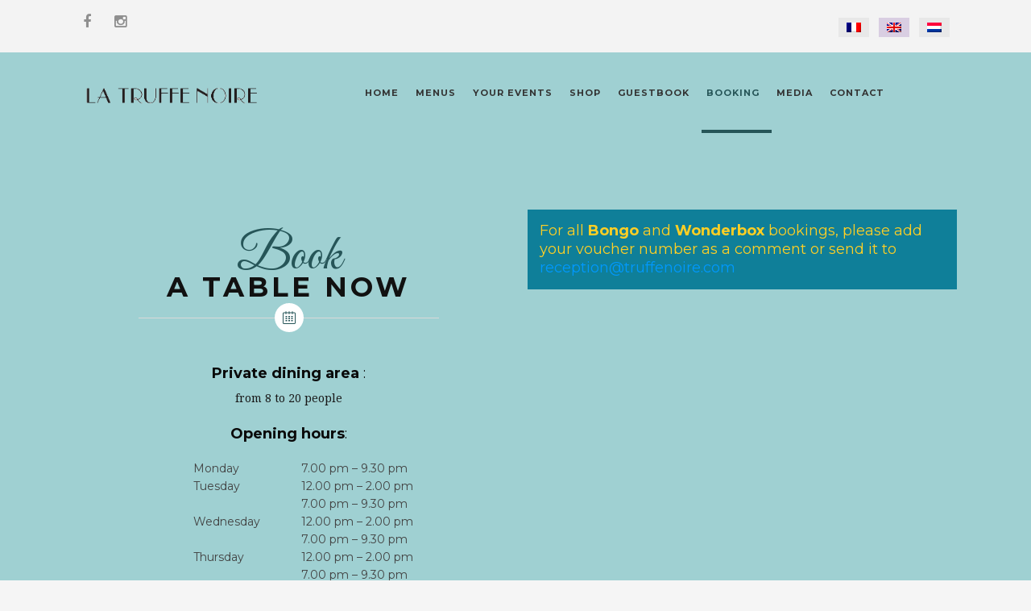

--- FILE ---
content_type: text/html; charset=UTF-8
request_url: https://www.truffenoire.com/en/reservation/
body_size: 16228
content:
<!DOCTYPE html>
<!--[if (gte IE 9)|!(IE)]><!--><html lang="en-US"> <!--<![endif]-->
<head>
<script src='https://www.google.com/recaptcha/api.js'></script>
<!-- Event snippet for Book appointment conversion page -->
<script>
  gtag('event', 'conversion', {'send_to': 'AW-11464166946/HD0YCJLvtYUZEKKcxdoq'});
</script>
	
	<meta charset="UTF-8">		
	<meta name="author" content="Restaurant La Truffe Noire">

		<meta name="viewport" content="width=device-width, initial-scale=1, maximum-scale=1">
	
	<!--[if lt IE 9]>
	<script src="https://www.truffenoire.com/wp-content/themes/truffenoire1/js/modernizr.custom.11889.js" type="text/javascript"></script>
	<script src="https://www.truffenoire.com/wp-content/themes/truffenoire1/js/respond.js" type="text/javascript"></script>
	<![endif]-->

<title>Reservation &#8211; Restaurant La Truffe Noire</title>
<meta name='robots' content='max-image-preview:large' />
	<style>img:is([sizes="auto" i], [sizes^="auto," i]) { contain-intrinsic-size: 3000px 1500px }</style>
	<link rel='dns-prefetch' href='//fonts.googleapis.com' />
<link rel="alternate" type="application/rss+xml" title="Restaurant La Truffe Noire &raquo; Feed" href="https://www.truffenoire.com/en/feed/" />
<link rel="alternate" type="application/rss+xml" title="Restaurant La Truffe Noire &raquo; Comments Feed" href="https://www.truffenoire.com/en/comments/feed/" />
<script type="text/javascript">
/* <![CDATA[ */
window._wpemojiSettings = {"baseUrl":"https:\/\/s.w.org\/images\/core\/emoji\/15.0.3\/72x72\/","ext":".png","svgUrl":"https:\/\/s.w.org\/images\/core\/emoji\/15.0.3\/svg\/","svgExt":".svg","source":{"concatemoji":"https:\/\/www.truffenoire.com\/wp-includes\/js\/wp-emoji-release.min.js?ver=6.7.4"}};
/*! This file is auto-generated */
!function(i,n){var o,s,e;function c(e){try{var t={supportTests:e,timestamp:(new Date).valueOf()};sessionStorage.setItem(o,JSON.stringify(t))}catch(e){}}function p(e,t,n){e.clearRect(0,0,e.canvas.width,e.canvas.height),e.fillText(t,0,0);var t=new Uint32Array(e.getImageData(0,0,e.canvas.width,e.canvas.height).data),r=(e.clearRect(0,0,e.canvas.width,e.canvas.height),e.fillText(n,0,0),new Uint32Array(e.getImageData(0,0,e.canvas.width,e.canvas.height).data));return t.every(function(e,t){return e===r[t]})}function u(e,t,n){switch(t){case"flag":return n(e,"\ud83c\udff3\ufe0f\u200d\u26a7\ufe0f","\ud83c\udff3\ufe0f\u200b\u26a7\ufe0f")?!1:!n(e,"\ud83c\uddfa\ud83c\uddf3","\ud83c\uddfa\u200b\ud83c\uddf3")&&!n(e,"\ud83c\udff4\udb40\udc67\udb40\udc62\udb40\udc65\udb40\udc6e\udb40\udc67\udb40\udc7f","\ud83c\udff4\u200b\udb40\udc67\u200b\udb40\udc62\u200b\udb40\udc65\u200b\udb40\udc6e\u200b\udb40\udc67\u200b\udb40\udc7f");case"emoji":return!n(e,"\ud83d\udc26\u200d\u2b1b","\ud83d\udc26\u200b\u2b1b")}return!1}function f(e,t,n){var r="undefined"!=typeof WorkerGlobalScope&&self instanceof WorkerGlobalScope?new OffscreenCanvas(300,150):i.createElement("canvas"),a=r.getContext("2d",{willReadFrequently:!0}),o=(a.textBaseline="top",a.font="600 32px Arial",{});return e.forEach(function(e){o[e]=t(a,e,n)}),o}function t(e){var t=i.createElement("script");t.src=e,t.defer=!0,i.head.appendChild(t)}"undefined"!=typeof Promise&&(o="wpEmojiSettingsSupports",s=["flag","emoji"],n.supports={everything:!0,everythingExceptFlag:!0},e=new Promise(function(e){i.addEventListener("DOMContentLoaded",e,{once:!0})}),new Promise(function(t){var n=function(){try{var e=JSON.parse(sessionStorage.getItem(o));if("object"==typeof e&&"number"==typeof e.timestamp&&(new Date).valueOf()<e.timestamp+604800&&"object"==typeof e.supportTests)return e.supportTests}catch(e){}return null}();if(!n){if("undefined"!=typeof Worker&&"undefined"!=typeof OffscreenCanvas&&"undefined"!=typeof URL&&URL.createObjectURL&&"undefined"!=typeof Blob)try{var e="postMessage("+f.toString()+"("+[JSON.stringify(s),u.toString(),p.toString()].join(",")+"));",r=new Blob([e],{type:"text/javascript"}),a=new Worker(URL.createObjectURL(r),{name:"wpTestEmojiSupports"});return void(a.onmessage=function(e){c(n=e.data),a.terminate(),t(n)})}catch(e){}c(n=f(s,u,p))}t(n)}).then(function(e){for(var t in e)n.supports[t]=e[t],n.supports.everything=n.supports.everything&&n.supports[t],"flag"!==t&&(n.supports.everythingExceptFlag=n.supports.everythingExceptFlag&&n.supports[t]);n.supports.everythingExceptFlag=n.supports.everythingExceptFlag&&!n.supports.flag,n.DOMReady=!1,n.readyCallback=function(){n.DOMReady=!0}}).then(function(){return e}).then(function(){var e;n.supports.everything||(n.readyCallback(),(e=n.source||{}).concatemoji?t(e.concatemoji):e.wpemoji&&e.twemoji&&(t(e.twemoji),t(e.wpemoji)))}))}((window,document),window._wpemojiSettings);
/* ]]> */
</script>
<style id='wp-emoji-styles-inline-css' type='text/css'>

	img.wp-smiley, img.emoji {
		display: inline !important;
		border: none !important;
		box-shadow: none !important;
		height: 1em !important;
		width: 1em !important;
		margin: 0 0.07em !important;
		vertical-align: -0.1em !important;
		background: none !important;
		padding: 0 !important;
	}
</style>
<link rel='stylesheet' id='wp-block-library-css' href='https://www.truffenoire.com/wp-includes/css/dist/block-library/style.min.css?ver=6.7.4' type='text/css' media='all' />
<style id='classic-theme-styles-inline-css' type='text/css'>
/*! This file is auto-generated */
.wp-block-button__link{color:#fff;background-color:#32373c;border-radius:9999px;box-shadow:none;text-decoration:none;padding:calc(.667em + 2px) calc(1.333em + 2px);font-size:1.125em}.wp-block-file__button{background:#32373c;color:#fff;text-decoration:none}
</style>
<style id='global-styles-inline-css' type='text/css'>
:root{--wp--preset--aspect-ratio--square: 1;--wp--preset--aspect-ratio--4-3: 4/3;--wp--preset--aspect-ratio--3-4: 3/4;--wp--preset--aspect-ratio--3-2: 3/2;--wp--preset--aspect-ratio--2-3: 2/3;--wp--preset--aspect-ratio--16-9: 16/9;--wp--preset--aspect-ratio--9-16: 9/16;--wp--preset--color--black: #000000;--wp--preset--color--cyan-bluish-gray: #abb8c3;--wp--preset--color--white: #ffffff;--wp--preset--color--pale-pink: #f78da7;--wp--preset--color--vivid-red: #cf2e2e;--wp--preset--color--luminous-vivid-orange: #ff6900;--wp--preset--color--luminous-vivid-amber: #fcb900;--wp--preset--color--light-green-cyan: #7bdcb5;--wp--preset--color--vivid-green-cyan: #00d084;--wp--preset--color--pale-cyan-blue: #8ed1fc;--wp--preset--color--vivid-cyan-blue: #0693e3;--wp--preset--color--vivid-purple: #9b51e0;--wp--preset--gradient--vivid-cyan-blue-to-vivid-purple: linear-gradient(135deg,rgba(6,147,227,1) 0%,rgb(155,81,224) 100%);--wp--preset--gradient--light-green-cyan-to-vivid-green-cyan: linear-gradient(135deg,rgb(122,220,180) 0%,rgb(0,208,130) 100%);--wp--preset--gradient--luminous-vivid-amber-to-luminous-vivid-orange: linear-gradient(135deg,rgba(252,185,0,1) 0%,rgba(255,105,0,1) 100%);--wp--preset--gradient--luminous-vivid-orange-to-vivid-red: linear-gradient(135deg,rgba(255,105,0,1) 0%,rgb(207,46,46) 100%);--wp--preset--gradient--very-light-gray-to-cyan-bluish-gray: linear-gradient(135deg,rgb(238,238,238) 0%,rgb(169,184,195) 100%);--wp--preset--gradient--cool-to-warm-spectrum: linear-gradient(135deg,rgb(74,234,220) 0%,rgb(151,120,209) 20%,rgb(207,42,186) 40%,rgb(238,44,130) 60%,rgb(251,105,98) 80%,rgb(254,248,76) 100%);--wp--preset--gradient--blush-light-purple: linear-gradient(135deg,rgb(255,206,236) 0%,rgb(152,150,240) 100%);--wp--preset--gradient--blush-bordeaux: linear-gradient(135deg,rgb(254,205,165) 0%,rgb(254,45,45) 50%,rgb(107,0,62) 100%);--wp--preset--gradient--luminous-dusk: linear-gradient(135deg,rgb(255,203,112) 0%,rgb(199,81,192) 50%,rgb(65,88,208) 100%);--wp--preset--gradient--pale-ocean: linear-gradient(135deg,rgb(255,245,203) 0%,rgb(182,227,212) 50%,rgb(51,167,181) 100%);--wp--preset--gradient--electric-grass: linear-gradient(135deg,rgb(202,248,128) 0%,rgb(113,206,126) 100%);--wp--preset--gradient--midnight: linear-gradient(135deg,rgb(2,3,129) 0%,rgb(40,116,252) 100%);--wp--preset--font-size--small: 13px;--wp--preset--font-size--medium: 20px;--wp--preset--font-size--large: 36px;--wp--preset--font-size--x-large: 42px;--wp--preset--spacing--20: 0.44rem;--wp--preset--spacing--30: 0.67rem;--wp--preset--spacing--40: 1rem;--wp--preset--spacing--50: 1.5rem;--wp--preset--spacing--60: 2.25rem;--wp--preset--spacing--70: 3.38rem;--wp--preset--spacing--80: 5.06rem;--wp--preset--shadow--natural: 6px 6px 9px rgba(0, 0, 0, 0.2);--wp--preset--shadow--deep: 12px 12px 50px rgba(0, 0, 0, 0.4);--wp--preset--shadow--sharp: 6px 6px 0px rgba(0, 0, 0, 0.2);--wp--preset--shadow--outlined: 6px 6px 0px -3px rgba(255, 255, 255, 1), 6px 6px rgba(0, 0, 0, 1);--wp--preset--shadow--crisp: 6px 6px 0px rgba(0, 0, 0, 1);}:where(.is-layout-flex){gap: 0.5em;}:where(.is-layout-grid){gap: 0.5em;}body .is-layout-flex{display: flex;}.is-layout-flex{flex-wrap: wrap;align-items: center;}.is-layout-flex > :is(*, div){margin: 0;}body .is-layout-grid{display: grid;}.is-layout-grid > :is(*, div){margin: 0;}:where(.wp-block-columns.is-layout-flex){gap: 2em;}:where(.wp-block-columns.is-layout-grid){gap: 2em;}:where(.wp-block-post-template.is-layout-flex){gap: 1.25em;}:where(.wp-block-post-template.is-layout-grid){gap: 1.25em;}.has-black-color{color: var(--wp--preset--color--black) !important;}.has-cyan-bluish-gray-color{color: var(--wp--preset--color--cyan-bluish-gray) !important;}.has-white-color{color: var(--wp--preset--color--white) !important;}.has-pale-pink-color{color: var(--wp--preset--color--pale-pink) !important;}.has-vivid-red-color{color: var(--wp--preset--color--vivid-red) !important;}.has-luminous-vivid-orange-color{color: var(--wp--preset--color--luminous-vivid-orange) !important;}.has-luminous-vivid-amber-color{color: var(--wp--preset--color--luminous-vivid-amber) !important;}.has-light-green-cyan-color{color: var(--wp--preset--color--light-green-cyan) !important;}.has-vivid-green-cyan-color{color: var(--wp--preset--color--vivid-green-cyan) !important;}.has-pale-cyan-blue-color{color: var(--wp--preset--color--pale-cyan-blue) !important;}.has-vivid-cyan-blue-color{color: var(--wp--preset--color--vivid-cyan-blue) !important;}.has-vivid-purple-color{color: var(--wp--preset--color--vivid-purple) !important;}.has-black-background-color{background-color: var(--wp--preset--color--black) !important;}.has-cyan-bluish-gray-background-color{background-color: var(--wp--preset--color--cyan-bluish-gray) !important;}.has-white-background-color{background-color: var(--wp--preset--color--white) !important;}.has-pale-pink-background-color{background-color: var(--wp--preset--color--pale-pink) !important;}.has-vivid-red-background-color{background-color: var(--wp--preset--color--vivid-red) !important;}.has-luminous-vivid-orange-background-color{background-color: var(--wp--preset--color--luminous-vivid-orange) !important;}.has-luminous-vivid-amber-background-color{background-color: var(--wp--preset--color--luminous-vivid-amber) !important;}.has-light-green-cyan-background-color{background-color: var(--wp--preset--color--light-green-cyan) !important;}.has-vivid-green-cyan-background-color{background-color: var(--wp--preset--color--vivid-green-cyan) !important;}.has-pale-cyan-blue-background-color{background-color: var(--wp--preset--color--pale-cyan-blue) !important;}.has-vivid-cyan-blue-background-color{background-color: var(--wp--preset--color--vivid-cyan-blue) !important;}.has-vivid-purple-background-color{background-color: var(--wp--preset--color--vivid-purple) !important;}.has-black-border-color{border-color: var(--wp--preset--color--black) !important;}.has-cyan-bluish-gray-border-color{border-color: var(--wp--preset--color--cyan-bluish-gray) !important;}.has-white-border-color{border-color: var(--wp--preset--color--white) !important;}.has-pale-pink-border-color{border-color: var(--wp--preset--color--pale-pink) !important;}.has-vivid-red-border-color{border-color: var(--wp--preset--color--vivid-red) !important;}.has-luminous-vivid-orange-border-color{border-color: var(--wp--preset--color--luminous-vivid-orange) !important;}.has-luminous-vivid-amber-border-color{border-color: var(--wp--preset--color--luminous-vivid-amber) !important;}.has-light-green-cyan-border-color{border-color: var(--wp--preset--color--light-green-cyan) !important;}.has-vivid-green-cyan-border-color{border-color: var(--wp--preset--color--vivid-green-cyan) !important;}.has-pale-cyan-blue-border-color{border-color: var(--wp--preset--color--pale-cyan-blue) !important;}.has-vivid-cyan-blue-border-color{border-color: var(--wp--preset--color--vivid-cyan-blue) !important;}.has-vivid-purple-border-color{border-color: var(--wp--preset--color--vivid-purple) !important;}.has-vivid-cyan-blue-to-vivid-purple-gradient-background{background: var(--wp--preset--gradient--vivid-cyan-blue-to-vivid-purple) !important;}.has-light-green-cyan-to-vivid-green-cyan-gradient-background{background: var(--wp--preset--gradient--light-green-cyan-to-vivid-green-cyan) !important;}.has-luminous-vivid-amber-to-luminous-vivid-orange-gradient-background{background: var(--wp--preset--gradient--luminous-vivid-amber-to-luminous-vivid-orange) !important;}.has-luminous-vivid-orange-to-vivid-red-gradient-background{background: var(--wp--preset--gradient--luminous-vivid-orange-to-vivid-red) !important;}.has-very-light-gray-to-cyan-bluish-gray-gradient-background{background: var(--wp--preset--gradient--very-light-gray-to-cyan-bluish-gray) !important;}.has-cool-to-warm-spectrum-gradient-background{background: var(--wp--preset--gradient--cool-to-warm-spectrum) !important;}.has-blush-light-purple-gradient-background{background: var(--wp--preset--gradient--blush-light-purple) !important;}.has-blush-bordeaux-gradient-background{background: var(--wp--preset--gradient--blush-bordeaux) !important;}.has-luminous-dusk-gradient-background{background: var(--wp--preset--gradient--luminous-dusk) !important;}.has-pale-ocean-gradient-background{background: var(--wp--preset--gradient--pale-ocean) !important;}.has-electric-grass-gradient-background{background: var(--wp--preset--gradient--electric-grass) !important;}.has-midnight-gradient-background{background: var(--wp--preset--gradient--midnight) !important;}.has-small-font-size{font-size: var(--wp--preset--font-size--small) !important;}.has-medium-font-size{font-size: var(--wp--preset--font-size--medium) !important;}.has-large-font-size{font-size: var(--wp--preset--font-size--large) !important;}.has-x-large-font-size{font-size: var(--wp--preset--font-size--x-large) !important;}
:where(.wp-block-post-template.is-layout-flex){gap: 1.25em;}:where(.wp-block-post-template.is-layout-grid){gap: 1.25em;}
:where(.wp-block-columns.is-layout-flex){gap: 2em;}:where(.wp-block-columns.is-layout-grid){gap: 2em;}
:root :where(.wp-block-pullquote){font-size: 1.5em;line-height: 1.6;}
</style>
<link rel='stylesheet' id='contact-form-7-css' href='https://www.truffenoire.com/wp-content/plugins/contact-form-7/includes/css/styles.css?ver=6.1.4' type='text/css' media='all' />
<link rel='stylesheet' id='wpml-legacy-horizontal-list-0-css' href='https://www.truffenoire.com/wp-content/plugins/sitepress-multilingual-cms/templates/language-switchers/legacy-list-horizontal/style.min.css?ver=1' type='text/css' media='all' />
<style id='wpml-legacy-horizontal-list-0-inline-css' type='text/css'>
.wpml-ls-statics-shortcode_actions a, .wpml-ls-statics-shortcode_actions .wpml-ls-sub-menu a:hover,.wpml-ls-statics-shortcode_actions .wpml-ls-sub-menu a:focus, .wpml-ls-statics-shortcode_actions .wpml-ls-sub-menu a:link:hover, .wpml-ls-statics-shortcode_actions .wpml-ls-sub-menu a:link:focus {background-color:#e8e8e8;}.wpml-ls-statics-shortcode_actions .wpml-ls-current-language > a {background-color:#d9cee2;}
.top-bar img.wpml-ls-flag { float: none; margin: 0; padding-top: 0 }
</style>
<link rel='stylesheet' id='cms-navigation-style-base-css' href='https://www.truffenoire.com/wp-content/plugins/wpml-cms-nav/res/css/cms-navigation-base.css?ver=1.5.5' type='text/css' media='screen' />
<link rel='stylesheet' id='cms-navigation-style-css' href='https://www.truffenoire.com/wp-content/plugins/wpml-cms-nav/res/css/cms-navigation.css?ver=1.5.5' type='text/css' media='screen' />
<link rel='stylesheet' id='main-style-css' href='https://www.truffenoire.com/wp-content/themes/truffenoire1/css/master.css?ver=1.2.1' type='text/css' media='all' />
<link rel='stylesheet' id='webnus-dynamic-styles-css' href='https://www.truffenoire.com/wp-content/themes/truffenoire1/css/dyncss.css?ver=6.7.4' type='text/css' media='all' />
<style id='webnus-dynamic-styles-inline-css' type='text/css'>
.colorskin-custom .icon-box5 i, .colorskin-custom .icon-colorx i, .colorskin-custom i.icon-colorx, .colorskin-custom .pin-box h4 a:hover, .colorskin-custom .tline-box h4 a:hover, .colorskin-custom .pin-ecxt h6.blog-cat a:hover, .colorskin-custom .pin-ecxt2 p a:hover,.colorskin-custom .blog-single-post .postmetadata h6.blog-cat a:hover, .colorskin-custom h6.blog-cat a, .colorskin-custom .blgtyp3.blog-post h6 a, .colorskin-custom .blgtyp1.blog-post h6 a, .colorskin-custom .blgtyp2.blog-post h6 a, .colorskin-custom .blog-single-post .postmetadata h6 a, .colorskin-custom .blog-single-post h6.blog-author a, .colorskin-custom .blgtyp3.blog-post h6 a:hover, .colorskin-custom .blgtyp1.blog-post h6 a:hover, .colorskin-custom .blgtyp2.blog-post h6 a:hover, .colorskin-custom .blog-single-post .postmetadata h6 a:hover, .colorskin-custom .blog-single-post h6.blog-author a:hover, .colorskin-custom .blog-post a:hover, .colorskin-custom .blog-author span, .colorskin-custom .blog-line p a:hover, .colorskin-custom .blog-post p.blog-cat a, .colorskin-custom .blog-line p.blog-cat a, .colorskin-custom h6.blog-date a:hover, .colorskin-custom h6.blog-cat a:hover, .colorskin-custom h6.blog-author a:hover, .colorskin-custom .about-author-sec h5 a:hover, .colorskin-custom .blog-line:hover .img-hover:before , .colorskin-custom .blog-line:hover h4 a, .colorskin-custom .rec-post h5 a:hover, .colorskin-custom .rec-post p a:hover, .colorskin-custom a.magicmore, .colorskin-custom .colorf, .colorskin-custom .blox.dark .colorf, .colorskin-custom .slides-content.dark .colorf, .colorskin-custom .w-divider6 i, .colorskin-custom .blox.dark .w-divider6 i, .colorskin-custom .max-hero .w-divider6 i, .colorskin-custom .slides-content.dark .w-divider6 i,   #wrap.colorskin-custom .wpb_accordion .wpb_accordion_wrapper .ui-state-active a, #wrap.colorskin-custom .wpb_accordion .wpb_accordion_wrapper .wpb_accordion_header a:hover, #wrap.colorskin-custom .wpb_accordion .wpb_accordion_wrapper .ui-state-active .ui-icon:before, .colorskin-custom .max-counter.t-counter:hover .max-count, .colorskin-custom .dark-content .max-counter.t-counter:hover .max-count, .colorskin-custom .our-team h5, .colorskin-custom .our-team2 h5, .colorskin-custom .testimonials-slider-w .testimonial-brand h5, #wrap.colorskin-custom .crsl .owl-buttons div:hover, .colorskin-custom .our-clients-wrap.crsl .owl-buttons div:active, #wrap.colorskin-custom .vc_carousel.vc_carousel_horizontal.hero-carousel h2.post-title a:hover, #wrap.colorskin-custom .wpb_gallery_slides .flex-caption h2.post-title a:hover, .colorskin-custom .fm-w2-item .fm-w2-price, .colorskin-custom .contact-info i , .colorskin-custom .a-sermon h4 a:hover, .colorskin-custom #tribe-events-content .tribe-events-tooltip h4, .colorskin-custom #tribe_events_filters_wrapper .tribe_events_slider_val, .colorskin-custom .single-tribe_events a.tribe-events-gcal, .colorskin-custom .single-tribe_events a.tribe-events-ical, #wrap.colorskin-custom .hebe .tp-tab-title, .colorskin-custom .latestposts-one .latest-title a:hover, .colorskin-custom .latestposts-one .latest-author a:hover, .colorskin-custom .latestposts-two .blog-post p.blog-author a:hover, .colorskin-custom .latestposts-two .blog-line p.blog-cat a, .colorskin-custom .latestposts-two .blog-line:hover h4 a, .colorskin-custom .latestposts-two .blog-line:hover .img-hover:before, .colorskin-custom .latestposts-three h3.latest-b2-title a:hover, .colorskin-custom .latestposts-three h6.latest-b2-cat a, .colorskin-custom .latestposts-three .latest-b2-metad2 span a:hover, .colorskin-custom .latestposts-four h3.latest-b2-title a:hover, .colorskin-custom .latestposts-five h6.latest-b2-cat a, .colorskin-custom .latestposts-six .latest-content p.latest-date, .colorskin-custom .latestposts-six .latest-title a:hover, .colorskin-custom .latestposts-six .latest-author a:hover, .colorskin-custom .latestposts-seven .wrap-date-icons h3.latest-date, .colorskin-custom .latestposts-seven .latest-content .latest-title a:hover, .colorskin-custom .latestposts-seven .latest-content .latest-author a, .colorskin-custom .a-post-box .latest-title a:hover, .colorskin-custom .tribe-events-list-separator-month span, .colorskin-custom .tribe-events-list .type-tribe_events h2 a:hover, .colorskin-custom .tribe-events-list .tribe-events-read-more, .colorskin-custom .tribe-events-event-meta span.event-m, .colorskin-custom .event-list2 .event-title a:hover, .colorskin-custom .event-grid .event-article .event-title:hover ,  .colorskin-custom .causes .cause-content .cause-title:hover, .colorskin-custom .cause-box .cause-sharing .cause-sharing-icon, .colorskin-custom .cause-box .cause-sharing .cause-social a:hover, .colorskin-custom #nav a:hover, .colorskin-custom #nav li:hover > a, .colorskin-custom #nav > li.current > a, .colorskin-custom #nav > li.active > a, .transparent-header-w.colorskin-custom #header.horizontal-w.sticky #nav > li.active > a, .colorskin-custom #header.sticky #nav-wrap #nav #nav > li:hover > a, .colorskin-custom .dark-submenu #nav ul li a:hover, .colorskin-custom #nav ul li a:hover, .colorskin-custom #nav li.current ul li a:hover, .colorskin-custom .nav-wrap2 #nav ul li a:hover, .colorskin-custom .nav-wrap2.darknavi #nav ul li a:hover, .colorskin-custom #nav ul li.current > a , .colorskin-custom #nav ul li:hover > a, .colorskin-custom .dark-submenu #nav li.mega ul.sub-posts li a:hover, .colorskin-custom .nav-wrap2 #nav > li:hover > a, .colorskin-custom .top-links #nav > li:hover > a, .colorskin-custom .nav-wrap2.darknavi #nav > li > a:hover, .colorskin-custom .nav-wrap2.darknavi #nav > li:hover > a, .colorskin-custom .nav-wrap2 #nav > li.current > a, .colorskin-custom #header.sticky .nav-wrap2.darknavi #nav > li > a:hover, .colorskin-custom #nav > li:hover > a, .colorskin-custom #nav li.current > a, .colorskin-custom #nav li.active > a, .colorskin-custom #header.sm-rgt-mn #menu-icon:hover i, .colorskin-custom #header.sm-rgt-mn #menu-icon.active i, .colorskin-custom #header.duplex-hd #nav > li > a.active, .colorskin-custom #header.duplex-hd #nav > li > a.active, .colorskin-custom #nav.duplex-menu > li.current > a, .transparent-header-w.t-dark-w.colorskin-custom #header.horizontal-w.duplex-hd #nav > li:hover > a, .transparent-header-w.t-dark-w.colorskin-custom #header.horizontal-w.duplex-hd #nav > li.current > a, .colorskin-custom .vcalendar h4.entry-title a:hover, .colorskin-custom .bbp-body a, .colorskin-custom .bbp-body a:visited, .colorskin-custom .top-bar h6 i, .transparent-header-w.t-dark-w #wrap.colorskin-custom .top-bar h6 i, .transparent-header-w.t-dark-w.colorskin-custom #header.horizontal-w #nav > li:hover > a, .transparent-header-w.t-dark-w.colorskin-custom #header.horizontal-w #nav > li.current > a, .transparent-header-w.t-dark-w .colorskin-custom #header.horizontal-w #nav > li.current > a, .transparent-header-w .colorskin-custom #header.horizontal-w #nav > li.current > a, .transparent-header-w .colorskin-custom #header.horizontal-w #nav > li:hover > a, .transparent-header-w.t-dark-w .colorskin-custom #header.horizontal-w #nav > li:hover > a, .transparent-header-w .colorskin-custom #header.horizontal-w.sticky #nav > li.active > a, #wrap.colorskin-custom nav.woocommerce-pagination ul li a{ color: #265558}.colorskin-custom .icon-box4:hover i, .colorskin-custom .icon-box6 i, .colorskin-custom .pin-ecxt2 .col1-3 span, .colorskin-custom .comments-number-x span, .colorskin-custom .postmetadata h6.blog-views span, #wrap.colorskin-custom .blog-social a:hover, .colorskin-custom a.readmore:after, .colorskin-custom #commentform input[type="submit"], .colorskin-custom .commentlist li .comment-text .reply a:hover, .colorskin-custom .colorb, .blox.dark .colorb, .colorskin-custom .slides-content.dark .colorb, .colorskin-custom .max-title5:after, .colorskin-custom p.welcomebox:after , .colorskin-custom .max-counter.t-counter:hover i.icon-counter, #wrap.colorskin-custom .vc_carousel.vc_carousel_horizontal.hero-carousel .hero-carousel-wrap .hero-metadata .category a, .colorskin-custom .fm-w2-item.featured-w2 .fm-w2-featured, .colorskin-custom .callout a.callurl, .colorskin-custom .a-sermon .media-links, .colorskin-custom .a-sermon .sermon-img:hover img, .colorskin-custom .event-grid .event-detail, .colorskin-custom .latestnews1 .ln-item:hover .ln-content, .colorskin-custom #tribe-events-content-wrapper .tribe-events-calendar td:hover, .colorskin-custom #tribe-events-content-wrapper .tribe-events-sub-nav a:hover, .colorskin-custom #tribe-events-content-wrapper #tribe-bar-form .tribe-events-button, .colorskin-custom .w-login #user-logged .logged-links, .colorskin-custom .modal-title, .colorskin-custom .reservation-form-w1 input[type="submit"], .colorskin-custom .reservation-form-w1 input[type="button"], #wrap.colorskin-custom .ls-slider1-a,.colorskin-custom .ts-tetra.testimonials-slider-w.flexslider .flex-control-paging li a.flex-active, .colorskin-custom .latestposts-one .latest-b-cat:hover, .colorskin-custom .latestposts-four .latest-b2 h6.latest-b2-cat, .colorskin-custom .latestposts-seven .latest-img:hover img, .colorskin-custom .a-post-box .latest-cat, .colorskin-custom .tribe-events-list .booking-button, .colorskin-custom .tribe-events-list .event-sharing > li:hover, .colorskin-custom .tribe-events-list .event-sharing .event-share:hover .event-sharing-icon, .colorskin-custom .tribe-events-list .event-sharing .event-social li a, .colorskin-custom  #tribe-events .tribe-events-button, .colorskin-custom .single-tribe_events .w-event-meta h3:before,  .colorskin-custom .single-tribe_events .booking-button, .colorskin-custom .event-grid .event-sharing > li:hover, .colorskin-custom .event-grid .event-sharing .event-share:hover .event-sharing-icon, .colorskin-custom .event-grid .event-sharing .event-social li a, .colorskin-custom .event-grid .event-detail, .colorskin-custom .causes .cause-content .donate-button, .colorskin-custom .causes .cause-content .donate-button:hover, .colorskin-custom .causes.causes-list .cause-content .cause-sharing  a, .colorskin-custom .cause-box .donate-button, .colorskin-custom .cause-box .donate-button:hover, .colorskin-custom .blox .widget_search input[type="submit"]#searchsubmit.btn, .colorskin-custom .max-hero .widget_search input[type="submit"]#searchsubmit.btn, .colorskin-custom #nav > li.current > a:before, .colorskin-custom #menu-icon:hover, #menu-icon.active, .colorskin-custom #header.sm-rgt-mn #menu-icon span, .colorskin-custom .side-list li:hover img, .colorskin-custom #footer .tagcloud a:hover, .colorskin-custom .toggle-top-area .tagcloud a:hover, .colorskin-custom .widget-subscribe-form button, .colorskin-custom .sidebar .tribe-events-widget-link a:hover, .colorskin-custom .top-bar .inlinelb.topbar-contact:hover, .transparent-header-w.t-dark-w.colorskin-custom .top-bar .inlinelb.topbar-contact:hover, .colorskin-custom .footer-in .tribe-events-widget-link a:hover, .colorskin-custom .footer-in .contact-inf button:hover, #wrap.colorskin-custom .socialfollow a:hover, .colorskin-custom #pre-footer .footer-social-items a:hover i, .colorskin-custom #pre-footer .footer-subscribe-submit, #wrap.colorskin-custom #scroll-top a:hover, .colorskin-custom .wp-pagenavi a:hover, .colorskin-custom .wpcf7 .wpcf7-form input[type="submit"], .colorskin-custom .wpcf7 .wpcf7-form input[type="reset"], .colorskin-custom .wpcf7 .wpcf7-form input[type="button"], .colorskin-custom .single .woo-template span.onsale, .colorskin-custom .woocommerce ul.products li.product .onsale, .colorskin-custom .woocommerce .button, .colorskin-custom .widget_shopping_cart_content p.buttons a.button, .colorskin-custom .woocommerce-message a.button, .colorskin-custom .woocommerce .widget_price_filter .ui-slider .ui-slider-handle, .colorskin-custom #social-media.active.other-social, .colorskin-custom .button.theme-skin, .colorskin-custom .button.bordered-bot.theme-skin:hover, .colorskin-custom .teaser-box3 .teaser-subtitle, .colorskin-custom .icon-box3:hover i, .colorskin-custom .event-grid .event-date, .colorskin-custom .single-tribe_events .w-event-meta h3:before, .colorskin-custom .single-tribe_events .booking-button, .colorskin-custom .teaser-box2 .teaser-title, .colorskin-custom .teaser-box4 .teaser-title{ background-color: #265558}.colorskin-custom .widget h4.subtitle:after, .colorskin-custom a.readmore, .colorskin-custom a.readmore:hover, .colorskin-custom .commentlist li .comment-text .reply a:hover, .colorskin-custom .max-title5:after, .colorskin-custom .max-title2:after, .colorskin-custom .max-title4:after, .colorskin-custom .max-title2:after, .colorskin-custom .max-title4:after, .colorskin-custom .max-title4:after, .colorskin-custom .subtitle-four:after, .colorskin-custom .w-divider2 .spln, .colorskin-custom .max-counter.t-counter:hover i.icon-counter, .colorskin-custom .max-counter.t-counter:hover .max-count:after, .colorskin-custom .our-team3:hover figure img, #wrap.colorskin-custom .crsl .owl-buttons div:hover, .colorskin-custom .our-clients-wrap.crsl .owl-buttons div:active, .colorskin-custom .our-clients-wrap.crsl ul.our-clients img:hover, .colorskin-custom .fm-w2-item.featured-w2, .colorskin-custom .food-menu-w4:hover img, .colorskin-custom h6.h-sub-content, .colorskin-custom .w-login #user-logged .author-avatar img, .colorskin-custom .ts-tetra.testimonials-slider-w.flexslider .testimonial-brand img, .colorskin-custom .tribe-events-list-separator-month span, .colorskin-custom #header.box-menu .nav-wrap2 #nav > li.current, .colorskin-custom #header.box-menu .nav-wrap2 #nav > li > ul, .colorskin-custom #header.box-menu .nav-wrap2 #nav > li:hover, .colorskin-custom .toggle-top-area .widget .instagram-feed a img:hover, .colorskin-custom #footer .widget .instagram-feed a img:hover, .colorskin-custom #pre-footer .footer-social-items a:hover i, .colorskin-custom .wp-pagenavi a:hover, .colorskin-custom .widget-title:after, .colorskin-custom .woocommerce-message{ border-color: #265558}.colorskin-custom .tp-caption.Furniture-LogoText { color: #265558 !important;}.colorskin-custom .tp-caption.rev-btn { background-color: #265558 !important;}.colorskin-custom .tp-caption.tp-shape { border-color: #265558 !important;}.colorskin-custom .woocommerce div.product .woocommerce-tabs ul.tabs li.active { border-top-color: #265558 !important;}
</style>
<link rel='stylesheet' id='webnus-google-fonts-css' href='https://fonts.googleapis.com/css?family=Droid+Serif%3A400%2C400italic%2C700%2C700italic%7CMontserrat%3A400%2C700%7CLora%3A400%2C700%2C400italic%7CPoiret+One%7CGreat+Vibes%7CSanchez%7CPassion+One&#038;subset=latin%2Clatin-ext' type='text/css' media='all' />
<link rel='stylesheet' id='wp-pagenavi-css' href='https://www.truffenoire.com/wp-content/plugins/wp-pagenavi/pagenavi-css.css?ver=2.70' type='text/css' media='all' />
<link rel='stylesheet' id='js_composer_front-css' href='https://www.truffenoire.com/wp-content/plugins/js_composer/assets/css/js_composer.min.css?ver=8.0' type='text/css' media='all' />
<script type="text/javascript" src="https://www.truffenoire.com/wp-includes/js/jquery/jquery.min.js?ver=3.7.1" id="jquery-core-js"></script>
<script type="text/javascript" src="https://www.truffenoire.com/wp-includes/js/jquery/jquery-migrate.min.js?ver=3.4.1" id="jquery-migrate-js"></script>
<script type="text/javascript" id="jquery-js-after">
/* <![CDATA[ */
    document.addEventListener('DOMContentLoaded', function() {
        const popupLinks = document.querySelectorAll('.popup-link');
        const popup = document.getElementById('image-popup');
        const popupImage = document.getElementById('popup-image');
        const closePopup = document.querySelector('.close-popup');

        popupLinks.forEach(link => {
            link.addEventListener('click', function(e) {
                e.preventDefault();
                const imageUrl = this.getAttribute('data-image-url');
                popupImage.setAttribute('src', imageUrl);
                popup.style.display = 'block';
            });
        });

        closePopup.addEventListener('click', function() {
            popup.style.display = 'none';
        });

        popup.addEventListener('click', function(e) {
            if (e.target === popup) {
                popup.style.display = 'none';
            }
        });
    });
    
/* ]]> */
</script>
<script type="text/javascript" src="//www.truffenoire.com/wp-content/plugins/revslider/sr6/assets/js/rbtools.min.js?ver=6.7.21" async id="tp-tools-js"></script>
<script type="text/javascript" src="//www.truffenoire.com/wp-content/plugins/revslider/sr6/assets/js/rs6.min.js?ver=6.7.21" async id="revmin-js"></script>
<script></script><link rel="https://api.w.org/" href="https://www.truffenoire.com/en/wp-json/" /><link rel="alternate" title="JSON" type="application/json" href="https://www.truffenoire.com/en/wp-json/wp/v2/pages/7454" /><link rel="EditURI" type="application/rsd+xml" title="RSD" href="https://www.truffenoire.com/xmlrpc.php?rsd" />
<meta name="generator" content="WordPress 6.7.4" />
<link rel="canonical" href="https://www.truffenoire.com/en/reservation/" />
<link rel='shortlink' href='https://www.truffenoire.com/en/?p=7454' />
<link rel="alternate" title="oEmbed (JSON)" type="application/json+oembed" href="https://www.truffenoire.com/en/wp-json/oembed/1.0/embed?url=https%3A%2F%2Fwww.truffenoire.com%2Fen%2Freservation%2F" />
<link rel="alternate" title="oEmbed (XML)" type="text/xml+oembed" href="https://www.truffenoire.com/en/wp-json/oembed/1.0/embed?url=https%3A%2F%2Fwww.truffenoire.com%2Fen%2Freservation%2F&#038;format=xml" />
<meta name="generator" content="WPML ver:4.6.14 stt:38,1,4;" />
<link rel="alternate" hreflang="fr-fr" href="https://www.truffenoire.com/reservation/" />
<link rel="alternate" hreflang="en-us" href="https://www.truffenoire.com/en/reservation/" />
<link rel="alternate" hreflang="nl-nl" href="https://www.truffenoire.com/nl/reservatie/" />
<link rel="alternate" hreflang="x-default" href="https://www.truffenoire.com/reservation/" />

	<style type="text/css">

		/* 1.0 - Topbar Colors Section */
		#wrap .top-bar { background: ; }
		#wrap #topbar-search .search-text-box { background-color: ; }
		#wrap #topbar-search:hover .search-text-box, #topbar-search .search-text-box:focus { background-color: ; }
		#wrap .top-bar .inlinelb.topbar-contact { background-color: ; }
		#wrap .top-bar .inlinelb.topbar-contact:hover { background-color: ; }
		#wrap #topbar-search .search-icon { color: ; }
		#wrap .top-bar h6 i { color: ; }
		#wrap .top-bar h6 { color: ; }
		#wrap .top-bar .socialfollow i { color: ; }
		#wrap .socialfollow a:hover { background: ; }
		
		/* 2.0 - Menu Colors Section */
		#wrap #nav a { color: ; }
		#wrap #nav > li:hover > a { color: ; }
		#wrap #nav > li.current > a, #wrap #nav > li > a.active { color: ; }
		#wrap #nav > li.current > a:before { background: ; }

		/* 2.0 - Menu Colors Section */
		.transparent-header-w #wrap #nav a { color:  !important; }
		.transparent-header-w #wrap #nav > li:hover > a { color:  !important; }
		.transparent-header-w #wrap #nav > li.current > a, #wrap #nav > li > a.active { color:  !important; }
		.transparent-header-w #wrap #nav > li.current > a:before { background:  !important; }
		
		/* 3.0 - Sidebar Colors Section  */
		#wrap .widget h4.subtitle { color: ; }
		#wrap .widget h4.subtitle:after { border-bottom-color: ; }

		/* 4.0 - Footer Colors Section */
		#wrap #pre-footer .footer-social-bar { background: ; }
		#wrap #footer { background: ; border-top-color: ; }

		/* 5.0 - Post Colors Section */
		#wrap h6.blog-cat a { color: ; }
		#wrap .blog-post a:hover { color: ; }
		#wrap a.readmore { border-color: ; }
		#wrap a.readmore:after { background: ; }
		#wrap a.readmore:hover { background: ; }
		#wrap h6.blog-author a { color: ; }
		#wrap .blog-post .blog-social a:hover { background: ; }
		
		/* Media Queries */
		@media only screen and (min-width: 961px) {
		/*Menu Colors Section*/
		.transparent-header-w #wrap .dark-submenu #nav ul, .transparent-header-w #wrap .dark-submenu #nav ul li, .transparent-header-w #wrap .dark-submenu #nav ul li:hover, 
		#wrap .dark-submenu #nav ul, #wrap .dark-submenu #nav ul li, #wrap .dark-submenu #nav ul li:hover { background: ; }
		.transparent-header-w #wrap #nav ul li a, #wrap #nav ul li a { color:  !important; }
		#wrap #nav ul li a:hover, #wrap #nav li.current ul li a:hover, #wrap #nav ul li.current > a, #wrap #nav ul li:hover > a { color:  !important; }
		}

	</style>

		<script type="text/javascript">
			/* <![CDATA[ */
				var sf_position = '0';
				var sf_templates = "<a href=\"{search_url_escaped}\"><span class=\"sf_text\">See more results<\/span><span class=\"sf_small\">Displaying top results<\/span><\/a>";
				var sf_input = '.live-search';
				jQuery(document).ready(function(){
					jQuery(sf_input).ajaxyLiveSearch({"expand":false,"searchUrl":"https:\/\/www.truffenoire.com\/en\/\/?s=%s","text":"Search","delay":500,"iwidth":180,"width":315,"ajaxUrl":"https:\/\/www.truffenoire.com\/wp-admin\/admin-ajax.php?lang=en","rtl":0});
					jQuery(".sf_ajaxy-selective-input").keyup(function() {
						var width = jQuery(this).val().length * 8;
						if(width < 50) {
							width = 50;
						}
						jQuery(this).width(width);
					});
					jQuery(".sf_ajaxy-selective-search").click(function() {
						jQuery(this).find(".sf_ajaxy-selective-input").focus();
					});
					jQuery(".sf_ajaxy-selective-close").click(function() {
						jQuery(this).parent().remove();
					});
				});
			/* ]]> */
		</script>
		<style type="text/css" media="screen">body{  } </style><meta name="norton-safeweb-site-verification" content="slatgut46ppttkh9a-zvqmc701s6yumjuvkvly9othk7tn6qr2spk5xdv7t5bi98k8t76mimttj36-c00d11xhjs2sixseastkxzyg2big3inba4eozvpd2xsrx1c834" /><style type="text/css" media="screen">body{  } </style><meta name="generator" content="Powered by WPBakery Page Builder - drag and drop page builder for WordPress."/>
<meta name="generator" content="Powered by Slider Revolution 6.7.21 - responsive, Mobile-Friendly Slider Plugin for WordPress with comfortable drag and drop interface." />
<link rel="icon" href="https://www.truffenoire.com/wp-content/uploads/2017/10/logo-trasparente-9.png" sizes="32x32" />
<link rel="icon" href="https://www.truffenoire.com/wp-content/uploads/2017/10/logo-trasparente-9.png" sizes="192x192" />
<link rel="apple-touch-icon" href="https://www.truffenoire.com/wp-content/uploads/2017/10/logo-trasparente-9.png" />
<meta name="msapplication-TileImage" content="https://www.truffenoire.com/wp-content/uploads/2017/10/logo-trasparente-9.png" />
<script>function setREVStartSize(e){
			//window.requestAnimationFrame(function() {
				window.RSIW = window.RSIW===undefined ? window.innerWidth : window.RSIW;
				window.RSIH = window.RSIH===undefined ? window.innerHeight : window.RSIH;
				try {
					var pw = document.getElementById(e.c).parentNode.offsetWidth,
						newh;
					pw = pw===0 || isNaN(pw) || (e.l=="fullwidth" || e.layout=="fullwidth") ? window.RSIW : pw;
					e.tabw = e.tabw===undefined ? 0 : parseInt(e.tabw);
					e.thumbw = e.thumbw===undefined ? 0 : parseInt(e.thumbw);
					e.tabh = e.tabh===undefined ? 0 : parseInt(e.tabh);
					e.thumbh = e.thumbh===undefined ? 0 : parseInt(e.thumbh);
					e.tabhide = e.tabhide===undefined ? 0 : parseInt(e.tabhide);
					e.thumbhide = e.thumbhide===undefined ? 0 : parseInt(e.thumbhide);
					e.mh = e.mh===undefined || e.mh=="" || e.mh==="auto" ? 0 : parseInt(e.mh,0);
					if(e.layout==="fullscreen" || e.l==="fullscreen")
						newh = Math.max(e.mh,window.RSIH);
					else{
						e.gw = Array.isArray(e.gw) ? e.gw : [e.gw];
						for (var i in e.rl) if (e.gw[i]===undefined || e.gw[i]===0) e.gw[i] = e.gw[i-1];
						e.gh = e.el===undefined || e.el==="" || (Array.isArray(e.el) && e.el.length==0)? e.gh : e.el;
						e.gh = Array.isArray(e.gh) ? e.gh : [e.gh];
						for (var i in e.rl) if (e.gh[i]===undefined || e.gh[i]===0) e.gh[i] = e.gh[i-1];
											
						var nl = new Array(e.rl.length),
							ix = 0,
							sl;
						e.tabw = e.tabhide>=pw ? 0 : e.tabw;
						e.thumbw = e.thumbhide>=pw ? 0 : e.thumbw;
						e.tabh = e.tabhide>=pw ? 0 : e.tabh;
						e.thumbh = e.thumbhide>=pw ? 0 : e.thumbh;
						for (var i in e.rl) nl[i] = e.rl[i]<window.RSIW ? 0 : e.rl[i];
						sl = nl[0];
						for (var i in nl) if (sl>nl[i] && nl[i]>0) { sl = nl[i]; ix=i;}
						var m = pw>(e.gw[ix]+e.tabw+e.thumbw) ? 1 : (pw-(e.tabw+e.thumbw)) / (e.gw[ix]);
						newh =  (e.gh[ix] * m) + (e.tabh + e.thumbh);
					}
					var el = document.getElementById(e.c);
					if (el!==null && el) el.style.height = newh+"px";
					el = document.getElementById(e.c+"_wrapper");
					if (el!==null && el) {
						el.style.height = newh+"px";
						el.style.display = "block";
					}
				} catch(e){
					console.log("Failure at Presize of Slider:" + e)
				}
			//});
		  };</script>
		<style type="text/css" id="wp-custom-css">
			ul { list-style: outside; }
#nadv { margin-top: 35px; }
#nadv a {
	line-height: 20px;
	height: 100%;
}
#nav a { padding-left: 6px; }
.gmicon {
	background-image: url('https://new.truffenoire.com/wp-content/uploads/2021/10/michelin2019.png');
	background-repeat: no-repeat;
	background-position: center;
	width: 75px;
}
.grecaptcha-badge { visibility: hidden; }
div#wrap {
	background-color: #9fd0d2;
}
div.food-menu-w1 {
	border-color: #000;
}

/* Style de la popup (modale) */
.popup {
  display: none;
  position: fixed;
  z-index: 9999;
  left: 0;
  top: 0;
  width: 100%;
  height: 100%;
  background-color: rgba(0, 0, 0, 0.8);
  overflow: auto;
}

/* Contenu de la popup */
.popup-content {
  margin: auto;
  display: block;
  max-width: 80%;
  max-height: 80%;
  margin-top: 50px;
}

/* Bouton de fermeture */
.close-popup {
  position: absolute;
  top: 20px;
  right: 30px;
  color: white;
  font-size: 35px;
  font-weight: bold;
  cursor: pointer;
}
		</style>
		<style type="text/css" data-type="vc_shortcodes-custom-css">.vc_custom_1748445059602{padding-top: 15px !important;padding-right: 15px !important;padding-bottom: 15px !important;padding-left: 15px !important;background-color: #0f7f99 !important;}</style><noscript><style> .wpb_animate_when_almost_visible { opacity: 1; }</style></noscript><style id="yellow-pencil">
/*
	The following CSS generated by YellowPencil Plugin.
	http://waspthemes.com/yellow-pencil
*/
#wrap{top:0px;left:0px;background-color:#ede7f8;}#wrap .wpb_row .food-menu-w1{border-color:#d9befd;}#smform-field87864{width:209px !important;max-width:209px;}
</style>		<style>
		#wpadminbar, #wpadminbar .menupop .ab-sub-wrapper { background: #fff;}
#wpadminbar a.ab-item, #wpadminbar>#wp-toolbar span.ab-label, #wpadminbar>#wp-toolbar span.noticon { color: #94979B }
#wpadminbar .ab-top-menu>li>.ab-item:focus, #wpadminbar.nojq .quicklinks .ab-top-menu>li>.ab-item:focus, #wpadminbar .ab-top-menu>li:hover>.ab-item, #wpadminbar .ab-top-menu>li.hover>.ab-item, #wpadminbar .quicklinks .menupop ul li a:focus, #wpadminbar .quicklinks .menupop ul li a:focus strong, #wpadminbar .quicklinks .menupop ul li a:hover, #wpadminbar-nojs .ab-top-menu>li.menupop:hover>.ab-item, #wpadminbar .ab-top-menu>li.menupop.hover>.ab-item, #wpadminbar .quicklinks .menupop ul li a:hover strong, #wpadminbar .quicklinks .menupop.hover ul li a:focus, #wpadminbar .quicklinks .menupop.hover ul li a:hover, #wpadminbar li .ab-item:focus:before, #wpadminbar li a:focus .ab-icon:before, #wpadminbar li.hover .ab-icon:before, #wpadminbar li.hover .ab-item:before, #wpadminbar li:hover #adminbarsearch:before, #wpadminbar li:hover .ab-icon:before, #wpadminbar li:hover .ab-item:before, #wpadminbar.nojs .quicklinks .menupop:hover ul li a:focus, #wpadminbar.nojs .quicklinks .menupop:hover ul li a:hover, #wpadminbar li:hover .ab-item:after, #wpadminbar>#wp-toolbar a:focus span.ab-label, #wpadminbar>#wp-toolbar li.hover span.ab-label, #wpadminbar>#wp-toolbar li:hover span.ab-label { color: #474747 }

.quicklinks li.wpshapere_site_title { width: 200px !important; }
.quicklinks li.wpshapere_site_title a{ outline:none; border:none;
background-image:url(http://truffenoire.com/wp-content/uploads/2017/10/logo-truffenoire-309-trasparente-1.png) !important; background-repeat: no-repeat !important; background-position: center center !important; background-size: 70% auto !important; text-indent:-9999px !important; width: auto !important;
 }

#wpadminbar .ab-top-menu>li>.ab-item:focus, #wpadminbar-nojs .ab-top-menu>li.menupop:hover>.ab-item, #wpadminbar.nojq .quicklinks .ab-top-menu>li>.ab-item:focus, #wpadminbar .ab-top-menu>li:hover>.ab-item, #wpadminbar .ab-top-menu>li.menupop.hover>.ab-item, #wpadminbar .ab-top-menu>li.hover>.ab-item { background: none }
#wpadminbar .quicklinks .menupop ul li a, #wpadminbar .quicklinks .menupop ul li a strong, #wpadminbar .quicklinks .menupop.hover ul li a, #wpadminbar.nojs .quicklinks .menupop:hover ul li a { color: #94979B; font-size:13px !important }
#wpadminbar .quicklinks li#wp-admin-bar-my-account.with-avatar>a img {	width: 20px; height: 20px; border-radius: 100px; -moz-border-radius: 100px; -webkit-border-radius: 100px; 	border: none; }
		</style>
		</head>


<body class="page-template-default page page-id-7454 has-topbar-w wpb-js-composer js-comp-ver-8.0 vc_responsive">

	<!-- Primary Page Layout
	================================================== -->
<div id="wrap" class="colorskin-custom ">

<section class="top-bar">
<div class="container">
<div class="top-links lftflot"><div class="socialfollow"><a target="_blank" href="https://www.facebook.com/RestaurantLaTruffeNoire/" class="facebook"><i class="fa-facebook"></i></a><a target="_blank" href="https://www.instagram.com/latruffenoire_restaurant/" class="instagram"><i class="fa-instagram"></i></a></div></div><div class="top-links rgtflot">
<div class="wpml-ls-statics-shortcode_actions wpml-ls wpml-ls-legacy-list-horizontal">
	<ul><li class="wpml-ls-slot-shortcode_actions wpml-ls-item wpml-ls-item-fr wpml-ls-first-item wpml-ls-item-legacy-list-horizontal">
				<a href="https://www.truffenoire.com/reservation/" class="wpml-ls-link">
                                                        <img
            class="wpml-ls-flag"
            src="https://www.truffenoire.com/wp-content/plugins/sitepress-multilingual-cms/res/flags/fr.png"
            alt="French"
            width=18
            height=12
    /></a>
			</li><li class="wpml-ls-slot-shortcode_actions wpml-ls-item wpml-ls-item-en wpml-ls-current-language wpml-ls-item-legacy-list-horizontal">
				<a href="https://www.truffenoire.com/en/reservation/" class="wpml-ls-link">
                                                        <img
            class="wpml-ls-flag"
            src="https://www.truffenoire.com/wp-content/plugins/sitepress-multilingual-cms/res/flags/en.png"
            alt="English"
            width=18
            height=12
    /></a>
			</li><li class="wpml-ls-slot-shortcode_actions wpml-ls-item wpml-ls-item-nl wpml-ls-last-item wpml-ls-item-legacy-list-horizontal">
				<a href="https://www.truffenoire.com/nl/reservatie/" class="wpml-ls-link">
                                                        <img
            class="wpml-ls-flag"
            src="https://www.truffenoire.com/wp-content/plugins/sitepress-multilingual-cms/res/flags/nl.png"
            alt="Dutch"
            width=18
            height=12
    /></a>
			</li></ul>
</div>
</div></div>
</section><header id="header" class="horizontal-w  sm-rgt-mn  ">
<div class="container">
<div class="col-md-3 col-sm-3 logo-wrap">
<div class="logo">
<a href="https://www.truffenoire.com/en/"><img src="https://truffenoire.com/wp-content/uploads/2017/10/logo-truffenoire-309-trasparente-1.png" width="" id="img-logo-w1" alt="logo" class="img-logo-w1" style="width: "></a><a href="https://www.truffenoire.com/en/"><img src="https://truffenoire.com/wp-content/uploads/2017/10/logo-truffenoire-309-trasparente-bianco-1.png" width="" id="img-logo-w2" alt="logo" class="img-logo-w2" style="width: "></a><span class="logo-sticky"><a href="https://www.truffenoire.com/en/"><img src="https://truffenoire.com/wp-content/uploads/2017/10/logo-scritta-truffe-noire-4.png" width="60" id="img-logo-w3" alt="logo" class="img-logo-w3"></a></span></div></div>
<nav id="nav-wrap" class="nav-wrap1 col-md-9 col-sm-9">
	<div class="container">
		<ul id="nav"><li id="menu-item-9011" class="menu-item menu-item-type-post_type menu-item-object-page menu-item-home menu-item-9011"><a  href="https://www.truffenoire.com/en/" data-description="">Home</a></li>
<li id="menu-item-24818" class="menu-item menu-item-type-post_type menu-item-object-page menu-item-has-children menu-item-24818"><a  href="https://www.truffenoire.com/en/menus/" data-description="">Menus</a>
<ul class="sub-menu">
	<li id="menu-item-9720" class="menu-item menu-item-type-custom menu-item-object-custom menu-item-9720"><a  href="/en/menus/#alacarte" data-description="">A La Carte</a></li>
	<li id="menu-item-9719" class="menu-item menu-item-type-custom menu-item-object-custom menu-item-9719"><a  href="/en/menus/#dessert" data-description="">Desserts &#038; Cheese</a></li>
	<li id="menu-item-9716" class="menu-item menu-item-type-custom menu-item-object-custom menu-item-9716"><a  href="/en/menus/#privilegemenu" data-description="">Privilege Menu</a></li>
	<li id="menu-item-9717" class="menu-item menu-item-type-custom menu-item-object-custom menu-item-9717"><a  href="/en/menus/#diamondmenu" data-description="">Diamond Menu</a></li>
	<li id="menu-item-9699" class="menu-item menu-item-type-custom menu-item-object-custom menu-item-9699"><a  href="/en/menus/#weekmenu" data-description="">Weekday Lunch</a></li>
	<li id="menu-item-17646" class="menu-item menu-item-type-custom menu-item-object-custom menu-item-17646"><a  href="/en/menus/#youngmenu" data-description="">Young Gastronomes&#8217; Menu</a></li>
	<li id="menu-item-17000" class="menu-item menu-item-type-custom menu-item-object-custom menu-item-17000"><a  href="/en/menus/#bongomenu" data-description="">Bongo &#038; Wonderbox Menu</a></li>
	<li id="menu-item-13199" class="menu-item menu-item-type-custom menu-item-object-custom menu-item-13199"><a  href="/en/menus/#bongo2menu" data-description="">Exception Bongo Menu</a></li>
	<li id="menu-item-27481" class="menu-item menu-item-type-post_type menu-item-object-page menu-item-27481"><a  href="https://www.truffenoire.com/en/valentines-day-2026/" data-description="">Valentine’s Day Menu 2026</a></li>
</ul>
</li>
<li id="menu-item-9010" class="menu-item menu-item-type-post_type menu-item-object-page menu-item-has-children menu-item-9010"><a  href="https://www.truffenoire.com/en/events/" data-description="">Your Events</a>
<ul class="sub-menu">
	<li id="menu-item-17502" class="menu-item menu-item-type-custom menu-item-object-custom menu-item-17502"><a  href="/en/events/#allincorporate" data-description="">Corporate Menu</a></li>
	<li id="menu-item-9739" class="menu-item menu-item-type-custom menu-item-object-custom menu-item-9739"><a  href="/en/events/#allinsilver" data-description="">Silver Menu</a></li>
	<li id="menu-item-9740" class="menu-item menu-item-type-custom menu-item-object-custom menu-item-9740"><a  href="/en/events/#allingold" data-description="">Gold Menu</a></li>
	<li id="menu-item-9741" class="menu-item menu-item-type-custom menu-item-object-custom menu-item-9741"><a  href="/en/events/#allinplatinum" data-description="">Platinum Menu</a></li>
</ul>
</li>
<li id="menu-item-25326" class="menu-item menu-item-type-post_type menu-item-object-page menu-item-has-children menu-item-25326"><a  href="https://www.truffenoire.com/en/boutique/" data-description="">Shop</a>
<ul class="sub-menu">
	<li id="menu-item-14325" class="menu-item menu-item-type-post_type menu-item-object-page menu-item-14325"><a  href="https://www.truffenoire.com/en/voucher/" data-description="">Vouchers and Gift Cards</a></li>
	<li id="menu-item-25327" class="menu-item menu-item-type-post_type menu-item-object-page menu-item-25327"><a  href="https://www.truffenoire.com/en/boutique/" data-description="">Truffled Products</a></li>
</ul>
</li>
<li id="menu-item-17127" class="menu-item menu-item-type-post_type menu-item-object-page menu-item-17127"><a  href="https://www.truffenoire.com/en/gastenboek/" data-description="">Guestbook</a></li>
<li id="menu-item-9009" class="menu-item menu-item-type-post_type menu-item-object-page current-menu-item page_item page-item-7454 current_page_item menu-item-9009"><a  href="https://www.truffenoire.com/en/reservation/" data-description="">Booking</a></li>
<li id="menu-item-16798" class="menu-item menu-item-type-post_type menu-item-object-page menu-item-16798"><a  href="https://www.truffenoire.com/en/media-2/" data-description="">Media</a></li>
<li id="menu-item-9013" class="menu-item menu-item-type-post_type menu-item-object-page menu-item-9013"><a  href="https://www.truffenoire.com/en/contact/" data-description="">Contact</a></li>
<li id="menu-item-11327" class="gmicon menu-item menu-item-type-custom menu-item-object-custom menu-item-11327"><a  href="https://www.viamichelin.co.uk/web/Restaurant-search/Brussels-1000-La_Truffe_Noire-2gl5ftf" data-description=""> </a></li>
</ul>	</div>
</nav>
</div>
</header>
<!-- end-header --><div style="display:none"><div class="w-modal modal-contact" id="w-contact"><h3 class="modal-title">CONTACT</h3><br>
<div class="wpcf7 no-js" id="wpcf7-f8648-o1" lang="it-IT" dir="ltr" data-wpcf7-id="8648">
<div class="screen-reader-response"><p role="status" aria-live="polite" aria-atomic="true"></p> <ul></ul></div>
<form action="/en/reservation/#wpcf7-f8648-o1" method="post" class="wpcf7-form init" aria-label="Modulo di contatto" novalidate="novalidate" data-status="init">
<fieldset class="hidden-fields-container"><input type="hidden" name="_wpcf7" value="8648" /><input type="hidden" name="_wpcf7_version" value="6.1.4" /><input type="hidden" name="_wpcf7_locale" value="it_IT" /><input type="hidden" name="_wpcf7_unit_tag" value="wpcf7-f8648-o1" /><input type="hidden" name="_wpcf7_container_post" value="0" /><input type="hidden" name="_wpcf7_posted_data_hash" value="" /><input type="hidden" name="_wpcf7_recaptcha_response" value="" />
</fieldset>
<p><label> Your Name (required)<br />
<span class="wpcf7-form-control-wrap" data-name="your-name"><input size="40" maxlength="400" class="wpcf7-form-control wpcf7-text wpcf7-validates-as-required" aria-required="true" aria-invalid="false" value="" type="text" name="your-name" /></span> </label>
</p>
<p><label> Your Email (required)<br />
<span class="wpcf7-form-control-wrap" data-name="your-email"><input size="40" maxlength="400" class="wpcf7-form-control wpcf7-email wpcf7-validates-as-required wpcf7-text wpcf7-validates-as-email" aria-required="true" aria-invalid="false" value="" type="email" name="your-email" /></span> </label>
</p>
<p><label> Object<br />
<span class="wpcf7-form-control-wrap" data-name="your-subject"><input size="40" maxlength="400" class="wpcf7-form-control wpcf7-text" aria-invalid="false" value="" type="text" name="your-subject" /></span> </label>
</p>
<p><label> Message<br />
<span class="wpcf7-form-control-wrap" data-name="your-message"><textarea cols="40" rows="10" maxlength="2000" class="wpcf7-form-control wpcf7-textarea" aria-invalid="false" name="your-message"></textarea></span> </label>
</p>
<p><input class="wpcf7-form-control wpcf7-submit has-spinner" type="submit" value="Send" /><br />
<small class="fm-w2-des">This site is protected by reCAPTCHA and the Google <a href="https://policies.google.com/privacy">Privacy Policy</a> and <a href="https://policies.google.com/terms">Terms of Service</a> apply.</small>
</p><div class="wpcf7-response-output" aria-hidden="true"></div>
</form>
</div>
</div></div><!-- Google tag (gtag.js) -->
<script async src="https://www.googletagmanager.com/gtag/js?id=AW-11464166946">
</script>
<script>
  window.dataLayer = window.dataLayer || [];
  function gtag(){dataLayer.push(arguments);}
  gtag('js', new Date());

  gtag('config', 'AW-11464166946');
</script>
<section id="main-content" class="container">
<!-- Start Page Content -->
<div class="row-wrapper-x"><section class="wpb_row  "><div class="wpb_column vc_column_container vc_col-sm-6"><div class="vc_column-inner"><div class="wpb_wrapper"><hr class="vertical-space3"><div class="w-divider6"><i class="colora  li_calendar" style="background-color:"></i><h3><span class="colorf spl" style="color:; border-bottom: 1px solid; ">Book</span><span class="spr">A TABLE NOW</span></h3></div><hr class="vertical-space2">
	<div class="wpb_text_column wpb_content_element" >
		<div class="wpb_wrapper">
			<h5 style="text-align: center;"><strong>Private dining area</strong> :</h5>
<p style="text-align: center;">from 8 to 20 people</p>
<h5 style="text-align: center;"><strong>Opening hours</strong>:</h5>
<p style="text-align: center;"><div class="col-md-3"> </div><div class="col-md-3"> Monday </div><div class="col-md-6"> 7.00 pm &#8211; 9.30 pm </div><br />
<div class="col-md-3"> </div><div class="col-md-3"> Tuesday </div><div class="col-md-6"> 12.00 pm &#8211; 2.00 pm </div><br />
<div class="col-md-3"> </div><div class="col-md-3"> </div><div class="col-md-6"> 7.00 pm &#8211; 9.30 pm </div><br />
<div class="col-md-3"> </div><div class="col-md-3"> Wednesday </div><div class="col-md-6"> 12.00 pm &#8211; 2.00 pm </div><br />
<div class="col-md-3"> </div><div class="col-md-3"> </div><div class="col-md-6"> 7.00 pm &#8211; 9.30 pm </div><br />
<div class="col-md-3"> </div><div class="col-md-3"> Thursday </div><div class="col-md-6"> 12.00 pm &#8211; 2.00 pm </div><br />
<div class="col-md-3"> </div><div class="col-md-3"> </div><div class="col-md-6"> 7.00 pm &#8211; 9.30 pm </div><br />
<div class="col-md-3"> </div><div class="col-md-3"> Friday </div><div class="col-md-6"> 12.00 pm &#8211; 2.00 pm </div><br />
<div class="col-md-3"> </div><div class="col-md-3"> </div><div class="col-md-6"> 7.00 pm &#8211; 9.30 pm </div><br />
<div class="col-md-3"> </div><div class="col-md-3"> Saturday </div><div class="col-md-6"> 7.00 pm &#8211; 9.30 pm </div><br />
<div class="col-md-3"> </div><div class="col-md-3"> Sunday </div><div class="col-md-6"> CLOSED </div>
<p>&nbsp;</p>
<h5 style="text-align: center;"><strong>Annual Holiday</strong></h5>
<p style="text-align: center;"><strong>Easter</strong><br />
Monday 21/04/25</p>
<p style="text-align: center;"><strong>Spring holidays</strong><br />
Sunday 27/04/25 to Sunday 04/05/25 inclusive</p>
<p style="text-align: center;"><strong>Pentecost</strong><br />
Monday 09/06/25</p>
<p style="text-align: center;"><strong>Summer holidays</strong><br />
Sunday 20/07/25 to Monday 11/08/25 inclusive</p>
<p style="text-align: center;"><strong>Christmas holidays<br />
</strong>Sunday 21/12/25 to Monday 05/01/26 inclusive</p>
<p>&nbsp;</p>

		</div>
	</div>
</div></div></div><div class="wpb_column vc_column_container vc_col-sm-6"><div class="vc_column-inner"><div class="wpb_wrapper"><hr class="vertical-space3">
	<div class="wpb_text_column wpb_content_element vc_custom_1748445059602" >
		<div class="wpb_wrapper">
			<h5><span style="color: #ffcf24;">For all <strong>Bongo</strong> and <strong>Wonderbox</strong> bookings, please add your voucher number as a comment or send it to</span> <a href="mailto:reception@truffenoire.com">reception@truffenoire.com</a></h5>

		</div>
	</div>

	<div class="wpb_raw_code wpb_raw_html wpb_content_element" >
		<div class="wpb_wrapper">
			<div align="center"><iframe src="https://module.lafourchette.com/en_GB/module/50650-8abc5" style="width: 100%; min-height:800px; border:none; scrolling:yes;"></iframe></div>
		</div>
	</div>
</div></div></div></section><section class="wpb_row  "><div class="wpb_column vc_column_container vc_col-sm-3"><div class="vc_column-inner"><div class="wpb_wrapper"></div></div></div><div class="wpb_column vc_column_container vc_col-sm-6"><div class="vc_column-inner"><div class="wpb_wrapper"><hr class="vertical-space2">
	<div class="wpb_text_column wpb_content_element" >
		<div class="wpb_wrapper">
			<h4 style="text-align: center;"><strong>EVENTS RESERVATION</strong></h4>
<p style="text-align: center;">If you want more information about your event, we&#8217;ll be happy to help you organize it at your best.</p>

		</div>
	</div>
</div></div></div><div class="wpb_column vc_column_container vc_col-sm-3"><div class="vc_column-inner"><div class="wpb_wrapper"></div></div></div></section><section class="wpb_row  "><div class="wpb_column vc_column_container vc_col-sm-2"><div class="vc_column-inner"><div class="wpb_wrapper"></div></div></div><div class="wpb_column vc_column_container vc_col-sm-4"><div class="vc_column-inner"><div class="wpb_wrapper"><hr class="vertical-space1"><article class="icon-box4" ><i class="li_phone" style=""></i><h4>RESERVE BY PHONE</h4><p>+32 2 640 44 22</p></article><hr class="vertical-space2"></div></div></div><div class="wpb_column vc_column_container vc_col-sm-4"><div class="vc_column-inner"><div class="wpb_wrapper"><hr class="vertical-space1"><article class="icon-box4" ><i class="li_mail" style=""></i><h4>RESERVE BY EMAIL</h4><p>reservation@truffenoire.com</p></article><hr class="vertical-space2"></div></div></div><div class="wpb_column vc_column_container vc_col-sm-2"><div class="vc_column-inner"><div class="wpb_wrapper"></div></div></div></section>
</div></section>

	
<section id="pre-footer">	
<section class="footer-instagram-bar">
<div class="container"><div class="row">
<div class="footer-instagram-text"><h6>Restaurant La Truffe Noire on Instagram</h6></div>
</div></div>
	<div class="instagram-feed">
		<ul></ul>		<div class="clear"></div>
	</div>	
</section></section>
	<footer id="footer" >
	<section class="container footer-in">
	<div class="row">
		<div class="col-md-6"><div class="widget"><h5 class="subtitle">NEWSLETTER</h5>			<div class="textwidget"><p>[wysija_form id=&#8221;2&#8243;]</p>
</div>
		</div></div>
	<div class="col-md-3"><div class="widget"><img width="300" height="300" src="https://www.truffenoire.com/wp-content/uploads/2022/06/Logo_LTN_bk-300x300.png" class="image wp-image-16627  attachment-medium size-medium" alt="La Truffe Noire" style="max-width: 100%; height: auto;" decoding="async" loading="lazy" srcset="https://www.truffenoire.com/wp-content/uploads/2022/06/Logo_LTN_bk-300x300.png 300w, https://www.truffenoire.com/wp-content/uploads/2022/06/Logo_LTN_bk-150x150.png 150w, https://www.truffenoire.com/wp-content/uploads/2022/06/Logo_LTN_bk.png 400w" sizes="auto, (max-width: 300px) 100vw, 300px" /></div></div>
	<div class="col-md-3"><div class="widget">			<div class="textwidget"><p><strong>Adresse</strong><br />
Boulevard de la Cambre, 12<br />
1000 Bruxelles</p>
<p><strong>Téléphone</strong><br />
<a href="tel:+32 2 640 44 22">+32 2 640 44 22</a></p>
</div>
		</div></div>
		 </div>
	 </section>
	<!-- end-footer-in -->
	<section class="footbot">
<div class="container">
	<div class="col-md-6">
	<div class="footer-navi">
	<img src="" width="65" alt="">	</div>
	</div>
	<div class="col-md-6">
	<div class="footer-navi floatright">
	Made with ❤ By www.ArchèProject.com 	</div>
	</div>
</div>
</section>	<!-- end-footbot -->
	</footer>
	<!-- end-footer -->
<span id="scroll-top"><a class="scrollup"><i class="fa-chevron-up"></i></a></span></div>
<!-- end-wrap -->
<!-- End Document
================================================== -->

		<script>
			window.RS_MODULES = window.RS_MODULES || {};
			window.RS_MODULES.modules = window.RS_MODULES.modules || {};
			window.RS_MODULES.waiting = window.RS_MODULES.waiting || [];
			window.RS_MODULES.defered = false;
			window.RS_MODULES.moduleWaiting = window.RS_MODULES.moduleWaiting || {};
			window.RS_MODULES.type = 'compiled';
		</script>
		<script type="text/html" id="wpb-modifications"> window.wpbCustomElement = 1; </script><link rel='stylesheet' id='rs-plugin-settings-css' href='//www.truffenoire.com/wp-content/plugins/revslider/sr6/assets/css/rs6.css?ver=6.7.21' type='text/css' media='all' />
<style id='rs-plugin-settings-inline-css' type='text/css'>
#rs-demo-id {}
</style>
<script type="text/javascript" src="https://www.truffenoire.com/wp-includes/js/dist/hooks.min.js?ver=4d63a3d491d11ffd8ac6" id="wp-hooks-js"></script>
<script type="text/javascript" src="https://www.truffenoire.com/wp-includes/js/dist/i18n.min.js?ver=5e580eb46a90c2b997e6" id="wp-i18n-js"></script>
<script type="text/javascript" id="wp-i18n-js-after">
/* <![CDATA[ */
wp.i18n.setLocaleData( { 'text direction\u0004ltr': [ 'ltr' ] } );
/* ]]> */
</script>
<script type="text/javascript" src="https://www.truffenoire.com/wp-content/plugins/contact-form-7/includes/swv/js/index.js?ver=6.1.4" id="swv-js"></script>
<script type="text/javascript" id="contact-form-7-js-before">
/* <![CDATA[ */
var wpcf7 = {
    "api": {
        "root": "https:\/\/www.truffenoire.com\/en\/wp-json\/",
        "namespace": "contact-form-7\/v1"
    }
};
/* ]]> */
</script>
<script type="text/javascript" src="https://www.truffenoire.com/wp-content/plugins/contact-form-7/includes/js/index.js?ver=6.1.4" id="contact-form-7-js"></script>
<script type="text/javascript" src="https://www.truffenoire.com/wp-content/themes/truffenoire1/js/jquery.plugins.js" id="doubletab-js"></script>
<script type="text/javascript" id="mediaelement-core-js-before">
/* <![CDATA[ */
var mejsL10n = {"language":"en","strings":{"mejs.download-file":"Download File","mejs.install-flash":"You are using a browser that does not have Flash player enabled or installed. Please turn on your Flash player plugin or download the latest version from https:\/\/get.adobe.com\/flashplayer\/","mejs.fullscreen":"Fullscreen","mejs.play":"Play","mejs.pause":"Pause","mejs.time-slider":"Time Slider","mejs.time-help-text":"Use Left\/Right Arrow keys to advance one second, Up\/Down arrows to advance ten seconds.","mejs.live-broadcast":"Live Broadcast","mejs.volume-help-text":"Use Up\/Down Arrow keys to increase or decrease volume.","mejs.unmute":"Unmute","mejs.mute":"Mute","mejs.volume-slider":"Volume Slider","mejs.video-player":"Video Player","mejs.audio-player":"Audio Player","mejs.captions-subtitles":"Captions\/Subtitles","mejs.captions-chapters":"Chapters","mejs.none":"None","mejs.afrikaans":"Afrikaans","mejs.albanian":"Albanian","mejs.arabic":"Arabic","mejs.belarusian":"Belarusian","mejs.bulgarian":"Bulgarian","mejs.catalan":"Catalan","mejs.chinese":"Chinese","mejs.chinese-simplified":"Chinese (Simplified)","mejs.chinese-traditional":"Chinese (Traditional)","mejs.croatian":"Croatian","mejs.czech":"Czech","mejs.danish":"Danish","mejs.dutch":"Dutch","mejs.english":"English","mejs.estonian":"Estonian","mejs.filipino":"Filipino","mejs.finnish":"Finnish","mejs.french":"French","mejs.galician":"Galician","mejs.german":"German","mejs.greek":"Greek","mejs.haitian-creole":"Haitian Creole","mejs.hebrew":"Hebrew","mejs.hindi":"Hindi","mejs.hungarian":"Hungarian","mejs.icelandic":"Icelandic","mejs.indonesian":"Indonesian","mejs.irish":"Irish","mejs.italian":"Italian","mejs.japanese":"Japanese","mejs.korean":"Korean","mejs.latvian":"Latvian","mejs.lithuanian":"Lithuanian","mejs.macedonian":"Macedonian","mejs.malay":"Malay","mejs.maltese":"Maltese","mejs.norwegian":"Norwegian","mejs.persian":"Persian","mejs.polish":"Polish","mejs.portuguese":"Portuguese","mejs.romanian":"Romanian","mejs.russian":"Russian","mejs.serbian":"Serbian","mejs.slovak":"Slovak","mejs.slovenian":"Slovenian","mejs.spanish":"Spanish","mejs.swahili":"Swahili","mejs.swedish":"Swedish","mejs.tagalog":"Tagalog","mejs.thai":"Thai","mejs.turkish":"Turkish","mejs.ukrainian":"Ukrainian","mejs.vietnamese":"Vietnamese","mejs.welsh":"Welsh","mejs.yiddish":"Yiddish"}};
/* ]]> */
</script>
<script type="text/javascript" src="https://www.truffenoire.com/wp-includes/js/mediaelement/mediaelement-and-player.min.js?ver=4.2.17" id="mediaelement-core-js"></script>
<script type="text/javascript" src="https://www.truffenoire.com/wp-includes/js/mediaelement/mediaelement-migrate.min.js?ver=6.7.4" id="mediaelement-migrate-js"></script>
<script type="text/javascript" id="mediaelement-js-extra">
/* <![CDATA[ */
var _wpmejsSettings = {"pluginPath":"\/wp-includes\/js\/mediaelement\/","classPrefix":"mejs-","stretching":"responsive","audioShortcodeLibrary":"mediaelement","videoShortcodeLibrary":"mediaelement"};
/* ]]> */
</script>
<script type="text/javascript" src="https://www.truffenoire.com/wp-content/themes/truffenoire1/js/jquery.masonry.min.js" id="msaonry-js"></script>
<script type="text/javascript" id="custom_script-js-extra">
/* <![CDATA[ */
var scrolls_value = {"scrolls_value_num":"390"};
/* ]]> */
</script>
<script type="text/javascript" src="https://www.truffenoire.com/wp-content/themes/truffenoire1/js/webnus-custom.js" id="custom_script-js"></script>
<script type="text/javascript" src="https://www.google.com/recaptcha/api.js?render=6LfvXqsUAAAAANc3htbCyhHS91CZSENSgCUubeqP&amp;ver=3.0" id="google-recaptcha-js"></script>
<script type="text/javascript" src="https://www.truffenoire.com/wp-includes/js/dist/vendor/wp-polyfill.min.js?ver=3.15.0" id="wp-polyfill-js"></script>
<script type="text/javascript" id="wpcf7-recaptcha-js-before">
/* <![CDATA[ */
var wpcf7_recaptcha = {
    "sitekey": "6LfvXqsUAAAAANc3htbCyhHS91CZSENSgCUubeqP",
    "actions": {
        "homepage": "homepage",
        "contactform": "contactform"
    }
};
/* ]]> */
</script>
<script type="text/javascript" src="https://www.truffenoire.com/wp-content/plugins/contact-form-7/modules/recaptcha/index.js?ver=6.1.4" id="wpcf7-recaptcha-js"></script>
<script type="text/javascript" src="https://www.truffenoire.com/wp-content/themes/truffenoire1/js/live-search.js" id="live-search-js"></script>
<script type="text/javascript" src="https://www.truffenoire.com/wp-content/plugins/js_composer/assets/js/dist/js_composer_front.min.js?ver=8.0" id="wpb_composer_front_js-js"></script>
<script></script></body>
</html><!-- WP Fastest Cache file was created in 1.108 seconds, on 15 January 2026 @ 13:46 --><!-- via php -->

--- FILE ---
content_type: text/html; charset=utf-8
request_url: https://www.google.com/recaptcha/api2/anchor?ar=1&k=6LfvXqsUAAAAANc3htbCyhHS91CZSENSgCUubeqP&co=aHR0cHM6Ly93d3cudHJ1ZmZlbm9pcmUuY29tOjQ0Mw..&hl=en&v=PoyoqOPhxBO7pBk68S4YbpHZ&size=invisible&anchor-ms=20000&execute-ms=30000&cb=no2rocstk3hd
body_size: 49852
content:
<!DOCTYPE HTML><html dir="ltr" lang="en"><head><meta http-equiv="Content-Type" content="text/html; charset=UTF-8">
<meta http-equiv="X-UA-Compatible" content="IE=edge">
<title>reCAPTCHA</title>
<style type="text/css">
/* cyrillic-ext */
@font-face {
  font-family: 'Roboto';
  font-style: normal;
  font-weight: 400;
  font-stretch: 100%;
  src: url(//fonts.gstatic.com/s/roboto/v48/KFO7CnqEu92Fr1ME7kSn66aGLdTylUAMa3GUBHMdazTgWw.woff2) format('woff2');
  unicode-range: U+0460-052F, U+1C80-1C8A, U+20B4, U+2DE0-2DFF, U+A640-A69F, U+FE2E-FE2F;
}
/* cyrillic */
@font-face {
  font-family: 'Roboto';
  font-style: normal;
  font-weight: 400;
  font-stretch: 100%;
  src: url(//fonts.gstatic.com/s/roboto/v48/KFO7CnqEu92Fr1ME7kSn66aGLdTylUAMa3iUBHMdazTgWw.woff2) format('woff2');
  unicode-range: U+0301, U+0400-045F, U+0490-0491, U+04B0-04B1, U+2116;
}
/* greek-ext */
@font-face {
  font-family: 'Roboto';
  font-style: normal;
  font-weight: 400;
  font-stretch: 100%;
  src: url(//fonts.gstatic.com/s/roboto/v48/KFO7CnqEu92Fr1ME7kSn66aGLdTylUAMa3CUBHMdazTgWw.woff2) format('woff2');
  unicode-range: U+1F00-1FFF;
}
/* greek */
@font-face {
  font-family: 'Roboto';
  font-style: normal;
  font-weight: 400;
  font-stretch: 100%;
  src: url(//fonts.gstatic.com/s/roboto/v48/KFO7CnqEu92Fr1ME7kSn66aGLdTylUAMa3-UBHMdazTgWw.woff2) format('woff2');
  unicode-range: U+0370-0377, U+037A-037F, U+0384-038A, U+038C, U+038E-03A1, U+03A3-03FF;
}
/* math */
@font-face {
  font-family: 'Roboto';
  font-style: normal;
  font-weight: 400;
  font-stretch: 100%;
  src: url(//fonts.gstatic.com/s/roboto/v48/KFO7CnqEu92Fr1ME7kSn66aGLdTylUAMawCUBHMdazTgWw.woff2) format('woff2');
  unicode-range: U+0302-0303, U+0305, U+0307-0308, U+0310, U+0312, U+0315, U+031A, U+0326-0327, U+032C, U+032F-0330, U+0332-0333, U+0338, U+033A, U+0346, U+034D, U+0391-03A1, U+03A3-03A9, U+03B1-03C9, U+03D1, U+03D5-03D6, U+03F0-03F1, U+03F4-03F5, U+2016-2017, U+2034-2038, U+203C, U+2040, U+2043, U+2047, U+2050, U+2057, U+205F, U+2070-2071, U+2074-208E, U+2090-209C, U+20D0-20DC, U+20E1, U+20E5-20EF, U+2100-2112, U+2114-2115, U+2117-2121, U+2123-214F, U+2190, U+2192, U+2194-21AE, U+21B0-21E5, U+21F1-21F2, U+21F4-2211, U+2213-2214, U+2216-22FF, U+2308-230B, U+2310, U+2319, U+231C-2321, U+2336-237A, U+237C, U+2395, U+239B-23B7, U+23D0, U+23DC-23E1, U+2474-2475, U+25AF, U+25B3, U+25B7, U+25BD, U+25C1, U+25CA, U+25CC, U+25FB, U+266D-266F, U+27C0-27FF, U+2900-2AFF, U+2B0E-2B11, U+2B30-2B4C, U+2BFE, U+3030, U+FF5B, U+FF5D, U+1D400-1D7FF, U+1EE00-1EEFF;
}
/* symbols */
@font-face {
  font-family: 'Roboto';
  font-style: normal;
  font-weight: 400;
  font-stretch: 100%;
  src: url(//fonts.gstatic.com/s/roboto/v48/KFO7CnqEu92Fr1ME7kSn66aGLdTylUAMaxKUBHMdazTgWw.woff2) format('woff2');
  unicode-range: U+0001-000C, U+000E-001F, U+007F-009F, U+20DD-20E0, U+20E2-20E4, U+2150-218F, U+2190, U+2192, U+2194-2199, U+21AF, U+21E6-21F0, U+21F3, U+2218-2219, U+2299, U+22C4-22C6, U+2300-243F, U+2440-244A, U+2460-24FF, U+25A0-27BF, U+2800-28FF, U+2921-2922, U+2981, U+29BF, U+29EB, U+2B00-2BFF, U+4DC0-4DFF, U+FFF9-FFFB, U+10140-1018E, U+10190-1019C, U+101A0, U+101D0-101FD, U+102E0-102FB, U+10E60-10E7E, U+1D2C0-1D2D3, U+1D2E0-1D37F, U+1F000-1F0FF, U+1F100-1F1AD, U+1F1E6-1F1FF, U+1F30D-1F30F, U+1F315, U+1F31C, U+1F31E, U+1F320-1F32C, U+1F336, U+1F378, U+1F37D, U+1F382, U+1F393-1F39F, U+1F3A7-1F3A8, U+1F3AC-1F3AF, U+1F3C2, U+1F3C4-1F3C6, U+1F3CA-1F3CE, U+1F3D4-1F3E0, U+1F3ED, U+1F3F1-1F3F3, U+1F3F5-1F3F7, U+1F408, U+1F415, U+1F41F, U+1F426, U+1F43F, U+1F441-1F442, U+1F444, U+1F446-1F449, U+1F44C-1F44E, U+1F453, U+1F46A, U+1F47D, U+1F4A3, U+1F4B0, U+1F4B3, U+1F4B9, U+1F4BB, U+1F4BF, U+1F4C8-1F4CB, U+1F4D6, U+1F4DA, U+1F4DF, U+1F4E3-1F4E6, U+1F4EA-1F4ED, U+1F4F7, U+1F4F9-1F4FB, U+1F4FD-1F4FE, U+1F503, U+1F507-1F50B, U+1F50D, U+1F512-1F513, U+1F53E-1F54A, U+1F54F-1F5FA, U+1F610, U+1F650-1F67F, U+1F687, U+1F68D, U+1F691, U+1F694, U+1F698, U+1F6AD, U+1F6B2, U+1F6B9-1F6BA, U+1F6BC, U+1F6C6-1F6CF, U+1F6D3-1F6D7, U+1F6E0-1F6EA, U+1F6F0-1F6F3, U+1F6F7-1F6FC, U+1F700-1F7FF, U+1F800-1F80B, U+1F810-1F847, U+1F850-1F859, U+1F860-1F887, U+1F890-1F8AD, U+1F8B0-1F8BB, U+1F8C0-1F8C1, U+1F900-1F90B, U+1F93B, U+1F946, U+1F984, U+1F996, U+1F9E9, U+1FA00-1FA6F, U+1FA70-1FA7C, U+1FA80-1FA89, U+1FA8F-1FAC6, U+1FACE-1FADC, U+1FADF-1FAE9, U+1FAF0-1FAF8, U+1FB00-1FBFF;
}
/* vietnamese */
@font-face {
  font-family: 'Roboto';
  font-style: normal;
  font-weight: 400;
  font-stretch: 100%;
  src: url(//fonts.gstatic.com/s/roboto/v48/KFO7CnqEu92Fr1ME7kSn66aGLdTylUAMa3OUBHMdazTgWw.woff2) format('woff2');
  unicode-range: U+0102-0103, U+0110-0111, U+0128-0129, U+0168-0169, U+01A0-01A1, U+01AF-01B0, U+0300-0301, U+0303-0304, U+0308-0309, U+0323, U+0329, U+1EA0-1EF9, U+20AB;
}
/* latin-ext */
@font-face {
  font-family: 'Roboto';
  font-style: normal;
  font-weight: 400;
  font-stretch: 100%;
  src: url(//fonts.gstatic.com/s/roboto/v48/KFO7CnqEu92Fr1ME7kSn66aGLdTylUAMa3KUBHMdazTgWw.woff2) format('woff2');
  unicode-range: U+0100-02BA, U+02BD-02C5, U+02C7-02CC, U+02CE-02D7, U+02DD-02FF, U+0304, U+0308, U+0329, U+1D00-1DBF, U+1E00-1E9F, U+1EF2-1EFF, U+2020, U+20A0-20AB, U+20AD-20C0, U+2113, U+2C60-2C7F, U+A720-A7FF;
}
/* latin */
@font-face {
  font-family: 'Roboto';
  font-style: normal;
  font-weight: 400;
  font-stretch: 100%;
  src: url(//fonts.gstatic.com/s/roboto/v48/KFO7CnqEu92Fr1ME7kSn66aGLdTylUAMa3yUBHMdazQ.woff2) format('woff2');
  unicode-range: U+0000-00FF, U+0131, U+0152-0153, U+02BB-02BC, U+02C6, U+02DA, U+02DC, U+0304, U+0308, U+0329, U+2000-206F, U+20AC, U+2122, U+2191, U+2193, U+2212, U+2215, U+FEFF, U+FFFD;
}
/* cyrillic-ext */
@font-face {
  font-family: 'Roboto';
  font-style: normal;
  font-weight: 500;
  font-stretch: 100%;
  src: url(//fonts.gstatic.com/s/roboto/v48/KFO7CnqEu92Fr1ME7kSn66aGLdTylUAMa3GUBHMdazTgWw.woff2) format('woff2');
  unicode-range: U+0460-052F, U+1C80-1C8A, U+20B4, U+2DE0-2DFF, U+A640-A69F, U+FE2E-FE2F;
}
/* cyrillic */
@font-face {
  font-family: 'Roboto';
  font-style: normal;
  font-weight: 500;
  font-stretch: 100%;
  src: url(//fonts.gstatic.com/s/roboto/v48/KFO7CnqEu92Fr1ME7kSn66aGLdTylUAMa3iUBHMdazTgWw.woff2) format('woff2');
  unicode-range: U+0301, U+0400-045F, U+0490-0491, U+04B0-04B1, U+2116;
}
/* greek-ext */
@font-face {
  font-family: 'Roboto';
  font-style: normal;
  font-weight: 500;
  font-stretch: 100%;
  src: url(//fonts.gstatic.com/s/roboto/v48/KFO7CnqEu92Fr1ME7kSn66aGLdTylUAMa3CUBHMdazTgWw.woff2) format('woff2');
  unicode-range: U+1F00-1FFF;
}
/* greek */
@font-face {
  font-family: 'Roboto';
  font-style: normal;
  font-weight: 500;
  font-stretch: 100%;
  src: url(//fonts.gstatic.com/s/roboto/v48/KFO7CnqEu92Fr1ME7kSn66aGLdTylUAMa3-UBHMdazTgWw.woff2) format('woff2');
  unicode-range: U+0370-0377, U+037A-037F, U+0384-038A, U+038C, U+038E-03A1, U+03A3-03FF;
}
/* math */
@font-face {
  font-family: 'Roboto';
  font-style: normal;
  font-weight: 500;
  font-stretch: 100%;
  src: url(//fonts.gstatic.com/s/roboto/v48/KFO7CnqEu92Fr1ME7kSn66aGLdTylUAMawCUBHMdazTgWw.woff2) format('woff2');
  unicode-range: U+0302-0303, U+0305, U+0307-0308, U+0310, U+0312, U+0315, U+031A, U+0326-0327, U+032C, U+032F-0330, U+0332-0333, U+0338, U+033A, U+0346, U+034D, U+0391-03A1, U+03A3-03A9, U+03B1-03C9, U+03D1, U+03D5-03D6, U+03F0-03F1, U+03F4-03F5, U+2016-2017, U+2034-2038, U+203C, U+2040, U+2043, U+2047, U+2050, U+2057, U+205F, U+2070-2071, U+2074-208E, U+2090-209C, U+20D0-20DC, U+20E1, U+20E5-20EF, U+2100-2112, U+2114-2115, U+2117-2121, U+2123-214F, U+2190, U+2192, U+2194-21AE, U+21B0-21E5, U+21F1-21F2, U+21F4-2211, U+2213-2214, U+2216-22FF, U+2308-230B, U+2310, U+2319, U+231C-2321, U+2336-237A, U+237C, U+2395, U+239B-23B7, U+23D0, U+23DC-23E1, U+2474-2475, U+25AF, U+25B3, U+25B7, U+25BD, U+25C1, U+25CA, U+25CC, U+25FB, U+266D-266F, U+27C0-27FF, U+2900-2AFF, U+2B0E-2B11, U+2B30-2B4C, U+2BFE, U+3030, U+FF5B, U+FF5D, U+1D400-1D7FF, U+1EE00-1EEFF;
}
/* symbols */
@font-face {
  font-family: 'Roboto';
  font-style: normal;
  font-weight: 500;
  font-stretch: 100%;
  src: url(//fonts.gstatic.com/s/roboto/v48/KFO7CnqEu92Fr1ME7kSn66aGLdTylUAMaxKUBHMdazTgWw.woff2) format('woff2');
  unicode-range: U+0001-000C, U+000E-001F, U+007F-009F, U+20DD-20E0, U+20E2-20E4, U+2150-218F, U+2190, U+2192, U+2194-2199, U+21AF, U+21E6-21F0, U+21F3, U+2218-2219, U+2299, U+22C4-22C6, U+2300-243F, U+2440-244A, U+2460-24FF, U+25A0-27BF, U+2800-28FF, U+2921-2922, U+2981, U+29BF, U+29EB, U+2B00-2BFF, U+4DC0-4DFF, U+FFF9-FFFB, U+10140-1018E, U+10190-1019C, U+101A0, U+101D0-101FD, U+102E0-102FB, U+10E60-10E7E, U+1D2C0-1D2D3, U+1D2E0-1D37F, U+1F000-1F0FF, U+1F100-1F1AD, U+1F1E6-1F1FF, U+1F30D-1F30F, U+1F315, U+1F31C, U+1F31E, U+1F320-1F32C, U+1F336, U+1F378, U+1F37D, U+1F382, U+1F393-1F39F, U+1F3A7-1F3A8, U+1F3AC-1F3AF, U+1F3C2, U+1F3C4-1F3C6, U+1F3CA-1F3CE, U+1F3D4-1F3E0, U+1F3ED, U+1F3F1-1F3F3, U+1F3F5-1F3F7, U+1F408, U+1F415, U+1F41F, U+1F426, U+1F43F, U+1F441-1F442, U+1F444, U+1F446-1F449, U+1F44C-1F44E, U+1F453, U+1F46A, U+1F47D, U+1F4A3, U+1F4B0, U+1F4B3, U+1F4B9, U+1F4BB, U+1F4BF, U+1F4C8-1F4CB, U+1F4D6, U+1F4DA, U+1F4DF, U+1F4E3-1F4E6, U+1F4EA-1F4ED, U+1F4F7, U+1F4F9-1F4FB, U+1F4FD-1F4FE, U+1F503, U+1F507-1F50B, U+1F50D, U+1F512-1F513, U+1F53E-1F54A, U+1F54F-1F5FA, U+1F610, U+1F650-1F67F, U+1F687, U+1F68D, U+1F691, U+1F694, U+1F698, U+1F6AD, U+1F6B2, U+1F6B9-1F6BA, U+1F6BC, U+1F6C6-1F6CF, U+1F6D3-1F6D7, U+1F6E0-1F6EA, U+1F6F0-1F6F3, U+1F6F7-1F6FC, U+1F700-1F7FF, U+1F800-1F80B, U+1F810-1F847, U+1F850-1F859, U+1F860-1F887, U+1F890-1F8AD, U+1F8B0-1F8BB, U+1F8C0-1F8C1, U+1F900-1F90B, U+1F93B, U+1F946, U+1F984, U+1F996, U+1F9E9, U+1FA00-1FA6F, U+1FA70-1FA7C, U+1FA80-1FA89, U+1FA8F-1FAC6, U+1FACE-1FADC, U+1FADF-1FAE9, U+1FAF0-1FAF8, U+1FB00-1FBFF;
}
/* vietnamese */
@font-face {
  font-family: 'Roboto';
  font-style: normal;
  font-weight: 500;
  font-stretch: 100%;
  src: url(//fonts.gstatic.com/s/roboto/v48/KFO7CnqEu92Fr1ME7kSn66aGLdTylUAMa3OUBHMdazTgWw.woff2) format('woff2');
  unicode-range: U+0102-0103, U+0110-0111, U+0128-0129, U+0168-0169, U+01A0-01A1, U+01AF-01B0, U+0300-0301, U+0303-0304, U+0308-0309, U+0323, U+0329, U+1EA0-1EF9, U+20AB;
}
/* latin-ext */
@font-face {
  font-family: 'Roboto';
  font-style: normal;
  font-weight: 500;
  font-stretch: 100%;
  src: url(//fonts.gstatic.com/s/roboto/v48/KFO7CnqEu92Fr1ME7kSn66aGLdTylUAMa3KUBHMdazTgWw.woff2) format('woff2');
  unicode-range: U+0100-02BA, U+02BD-02C5, U+02C7-02CC, U+02CE-02D7, U+02DD-02FF, U+0304, U+0308, U+0329, U+1D00-1DBF, U+1E00-1E9F, U+1EF2-1EFF, U+2020, U+20A0-20AB, U+20AD-20C0, U+2113, U+2C60-2C7F, U+A720-A7FF;
}
/* latin */
@font-face {
  font-family: 'Roboto';
  font-style: normal;
  font-weight: 500;
  font-stretch: 100%;
  src: url(//fonts.gstatic.com/s/roboto/v48/KFO7CnqEu92Fr1ME7kSn66aGLdTylUAMa3yUBHMdazQ.woff2) format('woff2');
  unicode-range: U+0000-00FF, U+0131, U+0152-0153, U+02BB-02BC, U+02C6, U+02DA, U+02DC, U+0304, U+0308, U+0329, U+2000-206F, U+20AC, U+2122, U+2191, U+2193, U+2212, U+2215, U+FEFF, U+FFFD;
}
/* cyrillic-ext */
@font-face {
  font-family: 'Roboto';
  font-style: normal;
  font-weight: 900;
  font-stretch: 100%;
  src: url(//fonts.gstatic.com/s/roboto/v48/KFO7CnqEu92Fr1ME7kSn66aGLdTylUAMa3GUBHMdazTgWw.woff2) format('woff2');
  unicode-range: U+0460-052F, U+1C80-1C8A, U+20B4, U+2DE0-2DFF, U+A640-A69F, U+FE2E-FE2F;
}
/* cyrillic */
@font-face {
  font-family: 'Roboto';
  font-style: normal;
  font-weight: 900;
  font-stretch: 100%;
  src: url(//fonts.gstatic.com/s/roboto/v48/KFO7CnqEu92Fr1ME7kSn66aGLdTylUAMa3iUBHMdazTgWw.woff2) format('woff2');
  unicode-range: U+0301, U+0400-045F, U+0490-0491, U+04B0-04B1, U+2116;
}
/* greek-ext */
@font-face {
  font-family: 'Roboto';
  font-style: normal;
  font-weight: 900;
  font-stretch: 100%;
  src: url(//fonts.gstatic.com/s/roboto/v48/KFO7CnqEu92Fr1ME7kSn66aGLdTylUAMa3CUBHMdazTgWw.woff2) format('woff2');
  unicode-range: U+1F00-1FFF;
}
/* greek */
@font-face {
  font-family: 'Roboto';
  font-style: normal;
  font-weight: 900;
  font-stretch: 100%;
  src: url(//fonts.gstatic.com/s/roboto/v48/KFO7CnqEu92Fr1ME7kSn66aGLdTylUAMa3-UBHMdazTgWw.woff2) format('woff2');
  unicode-range: U+0370-0377, U+037A-037F, U+0384-038A, U+038C, U+038E-03A1, U+03A3-03FF;
}
/* math */
@font-face {
  font-family: 'Roboto';
  font-style: normal;
  font-weight: 900;
  font-stretch: 100%;
  src: url(//fonts.gstatic.com/s/roboto/v48/KFO7CnqEu92Fr1ME7kSn66aGLdTylUAMawCUBHMdazTgWw.woff2) format('woff2');
  unicode-range: U+0302-0303, U+0305, U+0307-0308, U+0310, U+0312, U+0315, U+031A, U+0326-0327, U+032C, U+032F-0330, U+0332-0333, U+0338, U+033A, U+0346, U+034D, U+0391-03A1, U+03A3-03A9, U+03B1-03C9, U+03D1, U+03D5-03D6, U+03F0-03F1, U+03F4-03F5, U+2016-2017, U+2034-2038, U+203C, U+2040, U+2043, U+2047, U+2050, U+2057, U+205F, U+2070-2071, U+2074-208E, U+2090-209C, U+20D0-20DC, U+20E1, U+20E5-20EF, U+2100-2112, U+2114-2115, U+2117-2121, U+2123-214F, U+2190, U+2192, U+2194-21AE, U+21B0-21E5, U+21F1-21F2, U+21F4-2211, U+2213-2214, U+2216-22FF, U+2308-230B, U+2310, U+2319, U+231C-2321, U+2336-237A, U+237C, U+2395, U+239B-23B7, U+23D0, U+23DC-23E1, U+2474-2475, U+25AF, U+25B3, U+25B7, U+25BD, U+25C1, U+25CA, U+25CC, U+25FB, U+266D-266F, U+27C0-27FF, U+2900-2AFF, U+2B0E-2B11, U+2B30-2B4C, U+2BFE, U+3030, U+FF5B, U+FF5D, U+1D400-1D7FF, U+1EE00-1EEFF;
}
/* symbols */
@font-face {
  font-family: 'Roboto';
  font-style: normal;
  font-weight: 900;
  font-stretch: 100%;
  src: url(//fonts.gstatic.com/s/roboto/v48/KFO7CnqEu92Fr1ME7kSn66aGLdTylUAMaxKUBHMdazTgWw.woff2) format('woff2');
  unicode-range: U+0001-000C, U+000E-001F, U+007F-009F, U+20DD-20E0, U+20E2-20E4, U+2150-218F, U+2190, U+2192, U+2194-2199, U+21AF, U+21E6-21F0, U+21F3, U+2218-2219, U+2299, U+22C4-22C6, U+2300-243F, U+2440-244A, U+2460-24FF, U+25A0-27BF, U+2800-28FF, U+2921-2922, U+2981, U+29BF, U+29EB, U+2B00-2BFF, U+4DC0-4DFF, U+FFF9-FFFB, U+10140-1018E, U+10190-1019C, U+101A0, U+101D0-101FD, U+102E0-102FB, U+10E60-10E7E, U+1D2C0-1D2D3, U+1D2E0-1D37F, U+1F000-1F0FF, U+1F100-1F1AD, U+1F1E6-1F1FF, U+1F30D-1F30F, U+1F315, U+1F31C, U+1F31E, U+1F320-1F32C, U+1F336, U+1F378, U+1F37D, U+1F382, U+1F393-1F39F, U+1F3A7-1F3A8, U+1F3AC-1F3AF, U+1F3C2, U+1F3C4-1F3C6, U+1F3CA-1F3CE, U+1F3D4-1F3E0, U+1F3ED, U+1F3F1-1F3F3, U+1F3F5-1F3F7, U+1F408, U+1F415, U+1F41F, U+1F426, U+1F43F, U+1F441-1F442, U+1F444, U+1F446-1F449, U+1F44C-1F44E, U+1F453, U+1F46A, U+1F47D, U+1F4A3, U+1F4B0, U+1F4B3, U+1F4B9, U+1F4BB, U+1F4BF, U+1F4C8-1F4CB, U+1F4D6, U+1F4DA, U+1F4DF, U+1F4E3-1F4E6, U+1F4EA-1F4ED, U+1F4F7, U+1F4F9-1F4FB, U+1F4FD-1F4FE, U+1F503, U+1F507-1F50B, U+1F50D, U+1F512-1F513, U+1F53E-1F54A, U+1F54F-1F5FA, U+1F610, U+1F650-1F67F, U+1F687, U+1F68D, U+1F691, U+1F694, U+1F698, U+1F6AD, U+1F6B2, U+1F6B9-1F6BA, U+1F6BC, U+1F6C6-1F6CF, U+1F6D3-1F6D7, U+1F6E0-1F6EA, U+1F6F0-1F6F3, U+1F6F7-1F6FC, U+1F700-1F7FF, U+1F800-1F80B, U+1F810-1F847, U+1F850-1F859, U+1F860-1F887, U+1F890-1F8AD, U+1F8B0-1F8BB, U+1F8C0-1F8C1, U+1F900-1F90B, U+1F93B, U+1F946, U+1F984, U+1F996, U+1F9E9, U+1FA00-1FA6F, U+1FA70-1FA7C, U+1FA80-1FA89, U+1FA8F-1FAC6, U+1FACE-1FADC, U+1FADF-1FAE9, U+1FAF0-1FAF8, U+1FB00-1FBFF;
}
/* vietnamese */
@font-face {
  font-family: 'Roboto';
  font-style: normal;
  font-weight: 900;
  font-stretch: 100%;
  src: url(//fonts.gstatic.com/s/roboto/v48/KFO7CnqEu92Fr1ME7kSn66aGLdTylUAMa3OUBHMdazTgWw.woff2) format('woff2');
  unicode-range: U+0102-0103, U+0110-0111, U+0128-0129, U+0168-0169, U+01A0-01A1, U+01AF-01B0, U+0300-0301, U+0303-0304, U+0308-0309, U+0323, U+0329, U+1EA0-1EF9, U+20AB;
}
/* latin-ext */
@font-face {
  font-family: 'Roboto';
  font-style: normal;
  font-weight: 900;
  font-stretch: 100%;
  src: url(//fonts.gstatic.com/s/roboto/v48/KFO7CnqEu92Fr1ME7kSn66aGLdTylUAMa3KUBHMdazTgWw.woff2) format('woff2');
  unicode-range: U+0100-02BA, U+02BD-02C5, U+02C7-02CC, U+02CE-02D7, U+02DD-02FF, U+0304, U+0308, U+0329, U+1D00-1DBF, U+1E00-1E9F, U+1EF2-1EFF, U+2020, U+20A0-20AB, U+20AD-20C0, U+2113, U+2C60-2C7F, U+A720-A7FF;
}
/* latin */
@font-face {
  font-family: 'Roboto';
  font-style: normal;
  font-weight: 900;
  font-stretch: 100%;
  src: url(//fonts.gstatic.com/s/roboto/v48/KFO7CnqEu92Fr1ME7kSn66aGLdTylUAMa3yUBHMdazQ.woff2) format('woff2');
  unicode-range: U+0000-00FF, U+0131, U+0152-0153, U+02BB-02BC, U+02C6, U+02DA, U+02DC, U+0304, U+0308, U+0329, U+2000-206F, U+20AC, U+2122, U+2191, U+2193, U+2212, U+2215, U+FEFF, U+FFFD;
}

</style>
<link rel="stylesheet" type="text/css" href="https://www.gstatic.com/recaptcha/releases/PoyoqOPhxBO7pBk68S4YbpHZ/styles__ltr.css">
<script nonce="cOzi9mkrutBBVUf8x0iuKA" type="text/javascript">window['__recaptcha_api'] = 'https://www.google.com/recaptcha/api2/';</script>
<script type="text/javascript" src="https://www.gstatic.com/recaptcha/releases/PoyoqOPhxBO7pBk68S4YbpHZ/recaptcha__en.js" nonce="cOzi9mkrutBBVUf8x0iuKA">
      
    </script></head>
<body><div id="rc-anchor-alert" class="rc-anchor-alert"></div>
<input type="hidden" id="recaptcha-token" value="[base64]">
<script type="text/javascript" nonce="cOzi9mkrutBBVUf8x0iuKA">
      recaptcha.anchor.Main.init("[\x22ainput\x22,[\x22bgdata\x22,\x22\x22,\[base64]/[base64]/bmV3IFpbdF0obVswXSk6Sz09Mj9uZXcgWlt0XShtWzBdLG1bMV0pOks9PTM/bmV3IFpbdF0obVswXSxtWzFdLG1bMl0pOks9PTQ/[base64]/[base64]/[base64]/[base64]/[base64]/[base64]/[base64]/[base64]/[base64]/[base64]/[base64]/[base64]/[base64]/[base64]\\u003d\\u003d\x22,\[base64]\\u003d\\u003d\x22,\x22d8ObwqA4w69Zw73CscKuw7zCg3AkRxvDp8OddFlCcMKFw7c1Hm/CisOPwo7ClgVFw5EyfUk+wpwew7LCncK0wq8Owq7Cq8O3wrxiwqQiw6JwF1/DpDJjIBF/w6Y/VFRaHMK7wpvDuhB5VWUnwqLDtcKBNw8XJEYJwpHDpcKdw6bCmMOwwrAGw4TDj8OZwptyaMKYw5HDg8KLwrbCgHVHw5jClMK9VcO/M8Kjw6DDpcORTMOpbDwnbArDoTk/w7IqwrXDg03DqAnCt8OKw5TDrxfDscOcehXDqht4wq4/O8OvHkTDqGHCgGtHFcOmFDbCoTtww4DCuhcKw5HCmA/DoVtPwrhBfhEnwoEUwpt6WCDDpEV5dcOiw7sVwr/DqsKEHMOybMKlw5rDmsO4THBmw4XDncK0w4NQw6DCs3PCo8Omw4lKwp18w4/DosOdw4kmQiTCpjgrwpoLw67DucORwq0KNkxawpRhw77DtxbCusOpw4Y6wqxQwpgYZcOdwrXCrFpIwq8jNGsTw5jDqVzCqxZ5w5M/[base64]/[base64]/CqG3Ds8KTw6TCtQHDui/DqQXDssKLwonClcOdAsKAw7k/[base64]/CqWTDi0/CmAfCsMK/w7ggwporw6x6QmJpSADCuHwUw7Qnw65pw7TDpAPDnCjDnsKcMHV7w5bDgsOqw5/CnQvCkcKwfMOZw555wpYqcDBeWsKww4DDtcO9wp7CtcO3Z8OKVBfCrkJvwojCgsOSAsKAwqlEwqx0HsKQw7lSS0TCjsOEwrUeQ8K8KRLChsO9chILW3YlcGTDq0EhG0jDm8K1JmssQMOvWsKIw47DulLDiMOlw4Eiw7LCpz/CmMKpOkDCrsOPZ8OJJSLDrE7DomV/wo15w5J+wr3CtXrDmMK2aH3DpMOfKHvDlx/DjW8Pw7jDuSw9wqwEw6nCsW0Rwp8jcsKLLMKjwqzDqhc6wqzCnMOPdsOSwo5ww6A9wovDugg7C2XCj1rChsO8w43Cp2TDhkwqZ18tOMK9wqxKwpPDqsKswq/DiUjCkz88wqNIUsKUwoPDrcKRw4vClR0RwrJ9GsKgw7DDhcOkJkgJwqgaHMOyVMKQw5odSBPDsnsVw5DCucKiJ3BWbTHDjcKmPcOnwr/Do8KnFcK0w68RH8OyUg3Ds3TDnMKsQsOAw4TDn8KEwr1Aegs1wr1ofTjDp8O0w6BUehDCvUvCmcK9wq1OdAwtw6bClRomwqoePB/DqcOYw57CgWxLw4FVwp7CuCzDngNjw7fDjjLDgMKrw4EbSMK7wp7Din/CrUDDiMKnwpxwUF4uw5ANwrEIbsOkGsOPwqHCpBjClnbCnMKBFj9IdsKJwoTCrsOiwpjDi8KLOz44cADDlwvDt8KmT18gZ8OrV8OAw4DCgMO6dMKGw44rZ8KVw6dnH8OKw7XDpyR/[base64]/wpJQwrTCssKPw5FOw4V4w4onw73Cnw5vw6MLwr8Bw5QdScKOWsKkQMKFw7wYMsKnwrlWccO7w5cFwqVxwrYiw5jCjcOEGMOGw6LCpQU6wphYw6dIfF1ww47Dj8KWwpXDmiHCr8OcFcK7w6MRB8ORwp55dV/CpMOswq7CnzfCq8K3C8KEw73DgUjCt8KiwooJwrXDqXtmSgMjY8OgwoA/wrTCnMKVWsOgw5fCg8KTwrfCksOLAxkMFcK6M8KWRS0VDGzCjCN6wow/b3jDpcKQCcOaXcKtwqkmwpvCmAZzw7TCocKeSsOJBAHDqMKnwpFkVQzCiMKKayhiwrYmdsOawr0Tw73CmQvCp1rCnT7DiMObYcKmwrPDgHvDmMKxw6jClFxFN8KwHsKPw7/DnnPDj8KtRMKhw7vCjcOmfmFmw4/CgSbCqEnDgHo6AMKnW24uGcK0w5/DuMO6OBfDuxrDlBvDtsKOw6l3w4phdcOCwqnDkMOJwq14wpstBsKSDX5NwoEWXmHDqMO9VMOKw7nCnlkJHR/[base64]/[base64]/Dt8KuwqssFsKeBRU5w5rCl1HDrxHDi8KCcsOTwoLCojc4elnCl3DDjnTCinEsYgvDhsONwr8MwpDDh8KQfA3Cpw1eNnPDscKSwofDmH3DvcObGRLDjcOMBEdPw4pXwo7Ds8KOYW7Ch8OFFkwgccKmDw3DpT3DgsOxCW/CmD4xS8K/wp7CgcO+WsOfw53CkihxwrNywpVjCWHCpsO3MMOvwpNRJG5OKyg1AMOdWxV5SHzCoCFsQQtzw5fDrifCqsKFwo/DhMOCw7pefhPCj8KMw70uRCDCisOSfRN+woocJ2x7NMKqw6bDqcKnwoJ+w5UgHjrCnGN6IsKuw5Vde8KUw7InwpRRMMONwqVpSFwjw51cNcKow5ZEwo/Cv8KFIl7CtsOQRScuw6Q8w6RkYCDCt8OzHmTDtAo4PDU8UkgQw51KFWfDrzHDlMOyPWxOUcKWDcKMwr5xRQvDj2rCh30yw7UKT2HCg8OkwpnDpBfDrMOXfsO7w4UIPAB/NDjDvztXwpnDpcOTBDnCosKEMQ5dBMOew7zDicKfw7LCgxbDscOBKlrClcKhw4Ydwr7CgxTCu8OlLsOkw5E5GkcgwqfCow9gVRfDrjgbQ0Mgw7wawrbCg8O7w6FXTgcEb2o3wpHDhUjCmGQyF8KoDSvDosKpbhfDhhbDrcKaHRV6YsOaw7/DjkIJw5rCs8O/XMO2w7HCkMOyw51bwqXDqcKWZ2/Cp3pawqPCucOWw4wcdB3DiMOGYMKvw7IBCMOdw6TCrMOSw7nCp8OZR8OkwprDhsKxdwAXFjVFInYTwq06bCdrAHlyLcOjO8OiZSnDgsO/[base64]/[base64]/Cu8KeGxFhQsO8w5LCqV3CvsO9wpzDqG9LSW7CjcO8w7TCksO/[base64]/DpkfCvU47w4BVWMKZwrHCmXFxXMOYw4xGTcORwpx0w4LCvMKsES/Co8KwZnrCsXMPwrFuRsKLRsKmDcKvwpVpw6LCt3hFw6YVw4cfw7oFwqloYcKRHHJ9wqdHwoZaCCnCisOvw7HCgBIIw4lLcMOhw4nDjMKFZxhUw5jCq2zCjg/DtsK9QkMYwo3CjjMFw4LCulgIBRPCrsKEwpw7wr3CtcO/wqI0woAiCMKLw4bCuEzDhsOUwoXCocOuwot8w4wXNgnDnRZXwqtjw44yWSnCgyITIcOxDjISTQPDtcKbwqTCnF3CisOIwrlwH8K3BMKMwpcVwrfDqsKKacONw4cCw5AEw7B3dFzDjgdEwrYsw582w7XDksOnLcOGwo/[base64]/ClgEoFQlbw7l8eno5aRERPmQ5w5sRwrUpwoM0wrjCmA4AwowNw451EcOTw6VaCsOCP8Kfwo1Jw5cMVlBtw7syBsKswpliwr/[base64]/[base64]/[base64]/DnsOeYm/Ds8OrasKSwr/ClMKBZMKYGw4zZi7CtsOJQMKcWEcHwojCvnoBGMOfSxMTwrrCmsOUaXXDnMK4w7JaZMKxbMOLwqB1w5xZU8ODw4FFEgN/YRt5YV7CksK1F8KMN3jDp8KTMMKnaEAewpDChMKHXcOAXD3DtMOlw7AXE8K1w5p+w4Q/fzptOcOONVvCvyTCn8OBD8OTcy7Dr8OYwog+woYRwqPCqsOiwqHDvi0Mw5Evw7M5dMKGLsO9bjYgDsKow6vCoycvdmfDlMOXcTheA8KaVSxtwrZfX3vDnsKMNsK8Wj/CvX3CslMWKMOVwpsjUAoPPVvDvMOkBkHCusO+woNyJcKMwqfDt8OZbcOLesK2wpPCpsKxw4/[base64]/aR1GWRbDjMKmIxjDrsKrwpPDmibCsnIIJcO1wpVpw7bDtSo1wqzDgHV8LMOqwohgw6JfwrBuGcKEdsOaBcO1fsK1wqcGwrQyw7EAU8ORPcOiLMOpw47Cl8KWwrHDlTJxw7nDkGk4WMOufcOJbcKwC8OtExkuBMOtw6DCksOlw4zDhMKxW1hweMKlW3Vxwr/Du8KswqzCscK9B8ONMyRWVi0MTmN6ecOPU8Kww5zDjcKZw7oPw5rCrcOBw7p4YsOLRMOiWMOow71/w6/CicO+wrzDiMOuwpkwPQnCjgfCn8ODdSbCvsKnw7fClSDDhRXDg8O5wohXeMKscMOjw6HDnC7DlR46w57Dg8KaFsO7w7vDv8OCw6FJGsOow6TDj8OMLMKzwp9Qb8K+cwDDkcK/[base64]/[base64]/[base64]/DnHrDocOSTcKfXFMPw5HCp8O4BEhpQ8KHXXM6wp4kwqgpwrUMcsOQEFTCicKBw5QIVMKDVzBiw40KwoPCrTNKYsOYJ1PCrcKfFkrCg8OoNB1JwrNgw7oCccKdw7jCosKtAMOEdg8nw5bDgMKbw5kdOMKswrINw5/CqgJRQMOBWwPDjcOjXSHDkGXCiXDCvcKrwpPCvsKxEhDCn8O3KSNCwogELxVqw6Mhdn7CpzDDsjsJG8OsV8KHw4jDo0TDu8Oww5bDkAjDgVzCr0HCv8KRw75Ww44gB3w9KsK/wqPCkQXDvMOiw4HCp2VbMXB1cxbDvklYw6TDuA9gwr1wdAbCoMOtwrvDkMOkbCbDulbCncOWTcOILDh2w7vDhsKNwprClFdtCMOkK8KEwqjDgGzCoxjDuGzCgwzCtC58BsKNPUIlDwgqw4pde8OOw4oRS8KhSDkTXFfDqg7CosKHKSHCkgQMPMKvCGTDqMOFDm/Dq8OUR8OsKwEow6vDi8OUQBvCscOcSkXDp2U6wpZLwr8xwpUHwpg2wooAZlTDk0/Du8OAORZLJTjDpMOrwq46EADCkcOhdyvCjxvDo8KXFcKRK8KALMOnw4cXw7jDl3/DkTDDsiQJw4zCh8KCVTpAw5VfXsOtd8KRwqFPJcKxHEllUzNEwqcoCF7CjHfCm8KzVxDDlsO3wo7DucK8BRYkwoTCrsOzw73CtlPCpioCRgFuBsKEJsO/a8OHesK3w541wrvCisO/BsOoeg/[base64]/[base64]/[base64]/[base64]/DtcOewoDDh8K7fsKrAsOnVXw3wqQgw5JZC3HCrw/Co23CpsK6woUuPsKtdXwNw5ISDcODNjYow77CmsKewr7ClsK9w7ctecK/wp/DqAPCk8OXeMOXbDHDpsOMLCHCl8KmwrpSwpPClMKMwpQPKhbCqcKqdiMew6LCmy9Cw6TDkUMEW315w7sIw6MXWcOmDSrDm2vDuMKkwo/[base64]/DuHvClsKqw6jCtVjCrAjDlBNWfMKRwpTCtMK5wqrDnB8Dwr3Do8OaUHrCjsOew4rDscOBRhQjwrTCuDQQF1UDw7PDgcOwwrTDqR1DBm/DlhvCk8OAGsKfOCMgw7XCssOjEMKfwpt/[base64]/Cn8KpKj01w55SdMOLfX/[base64]/XMKsdmg2w6HDrlDDkC4mw5ESU1dEw4Yww5vCpn7Cim0aJRZFwr/DgsKew40rwrIQCsKJwowJwqnClcOnw5XDmUzDn8OBw6DChWMPcBnCncOGw55bUMKow5FPw5HDojFew6QKEnpvKsOdwphWwo/CmcKZw754V8KpJcOIT8KFF15mw4giw6/[base64]/w5xRwoFQw5liw6hJesKvQkDDrsOJw4/[base64]/ClcOdIibDjMOpY8KSZcK6FxUvwonCmsKjd3PDl8OTLEzCv8OmYMKLwpN4QDnCmsKLwqPDv8OncMKaw48Zw5Z5Li82HEdXw4TCrcOOB3p/HsOow77Cp8OswqxDwozDu1JLOMKsw7pDCgPDtsKVw4jDn03DlCzDr8K/[base64]/[base64]/CjggEw5nCjVTDosKJw5LCuhkfT8KmeHALNMOWZsOqwqjDrcOdw41xw7/CusOyCFbDnVEYwoHDiWxgIcK5wpwHwqfCtCfChUVWcyUTw7/DhMKEw79CwqYow7HDqcK3XgbDl8KkwqYVwqoqGsOxYAnDssOXwqTCqsOJwoLDrmACw5fDqTcewoY1cBLCv8OvATJoRScfAcOmF8OMIFImCcKQw5HDkVNawpsNH0/DsUpdw53CrHnDuMKwCQE/[base64]/CnzPCl2XDhyobw5/Cl8OPw5McXMK/[base64]/[base64]/Dr8KIHcKzTWXCs8OVw4zCp8KJw6bDh8K5worCojzCgsKWwpolwqTCjsK8DlvCpyhVecKywrzCrsO3wpwCwp16VMKgwqdiIcOSHMOiwrzDoTE/[base64]/dcKfw5/CpsO1wpoAwpNbUEvChsO3KjQQwrPDqMKORyUlWsKnBXPCongbwrQHF8KFw7cJw6IzFHhzLxI7w4wnM8KWw7rDhykVOhrCg8KlQmbDpMOvw7FsOQ9jNgvDjXHDs8KVwp7DgsKSA8Kow7Euw47DiMKmO8OYLcO1E0kzw64PC8KawrtBw77DlU7CssKnZMOJwp/CkTvDo27DvcOcZCVsw6FDXQPDrXPDkh3CosOrHStww4LDm0PCqcOSw6bDm8KTKzoOdsOBwq3CgCDDisKEL2UEwqQBwoXDuADDm1s9FsK2wrrDtMO9bxjDhMKiRGrDmMOzbnvClcOPHgrCl205b8KqWMOAwo/CqcKZwpnCtHLDlsKJwplyXMO1wpRywo/ClHXCkw7Dg8KUAA/[base64]/PRvDqg4wWsKMw6DDv8OmNsOKwrohw4Uiw5/[base64]/[base64]/cE3DmUMMwqQ5wojCu8KrZkliw7rDuMKeB3TDt8Kpw6DCmX7Dq8KGw4UQFsKXw5J3ciHDtMK0wrjDlD3CsC/DksOII1bCgsOGeHfDo8K/w640wp7ChiNhwr/Ctm3Dkz/DgcOyw7LDokQZw4/DvcK2wqjDmk7CnMKqw4bDgcOTUsKrPhUMO8OESFEBMV1+w7l+w5vDlSTCnX/Dg8OlPizDnD7CisOuCcKlwpbCmMO3w5INw6jCuGvCqXsBR2YRwqLClB/DjsK9w6bCs8KLK8OBw7gMZwVMwocIB0VZBhVZAsKvNhPDusKPUQ4BwpUYw5XDh8KbUcKXRAPCoytlw6wPF1DCvkgcQsOcwozDgG/CkgN1QMOVbQt3wrnDsGEaw59lZ8Kawp3Cq8O6DMOcw4TCvnLDt3FQw7w1wrfDp8Opwr9KQ8Kdw4rDrcKmw4wOCsKAeMOcD3XCkD7CpMKGw5FlYcOVLsKrw4k6N8OCw7nCl18Iw4/DtyfChSsTEgd/wokwaMKew4HDvmzDu8KNwqTDtzAgKMOeQcK9MTTDnRXCtBMeXXjDulxSacO9PDfDosOOwrlVC0rCqGTDk2zCtMOJA8KaEsOXw5zCosOmwp92LR9Tw6zCh8ONcMKmNwQEwo8WwrTDi1cNw4vCucOMw7/CtMOrwrIYI3o0G8OLXcKhw4/CoMKLEUnDnsKlw6g6X8Oawr9aw7Adw7PCq8OELMKwPFpkacKzTBvCkMKaEWBgwqg/wo1CQ8OlHMKjZBJSw5kew6HCk8KaOAzDmsK2wqPDkXIjIMKZYWBBM8OWFWfCtcO/dsKzWcKzLE/CuyvCrsKcclE+QTN3wrU3STw0w77DgSXDpB3DmSnDgR5IG8OqJVodw55Kwq/Dq8Kcw7LDosKIEmNKw5/DvWx0w4AQWhVuSyLCmzrDiVzCscKKwocAw7TDocOBw4RwFTo0dMOBwqzCig7DvzzCtsOBOsKewpTCkFDCp8O7BcK0w4c8MDcIWMKcw4F8K0DDt8OHAcKWw6fCo3MJf33Ctz0yw78Yw5DDtlHCpQMYwr/DmcKxw4YEwpXCgmgCAcOqe14fwpB4AMKhJCXCkMKrOAjDoG0SwpdjZsK4J8Otw55PdsKCSR/DjExJwpQiwp9UfAhiU8Kdb8KywptlYcKCZcOHPVsnwoTDvwHDgcK/wopXfGlYMUw7wrDDuMOOw6XCosO0WkLDt0V/U8K3wpFQXMOgwrLCo0wWwqfDq8KyGghlwocgS8OoGMKTwrtUEE7CrjxFZcOyMlTCvMK0GsKlb13Dgl/DpsO3Xys2w6QZwpXCjyfCmjzCijHDisOJw57DtcKYBMOrwq5lDcKrwpEewpUyEMOfASzCvTgNwrjDscK2w53DuUTCuXbCm0oeOMO2O8KvTR7CksKcw4Nqwr8+Ah/DjQLDucKXw6vCtcKiwoTCv8OAw7TDninDghY2diHDugFBw7HDpMOPH19tGiB1w6TCjsKaw4Q/[base64]/CpwhUR8KPLsKfwp5fwrbCq8OPFsKwNX3DqsKfw63DhcKwwq1nd8Kdw6bDk08bG8KFw616cGoXaMOcwohkLTxQwoY4wpplwqnDssKJw6g0w6lDw6/Dh3lTfMOmw57ClcKuw7TDqSbCp8K/H0wvw7Y/FMK6wrJJLl/DjEbCkQZew6fDp2LCoEvCncKKH8Odw6BDwr3ChkTCvXrDo8KkDwbDncODfcKww4DDglVNKGLCoMOPQE3CoHFAw57DvcKyDFLDmcOFw54mwoMvB8KWCMKCeGzCjlLCjzgKw4BWW3TCocKMwo/CvsOjw7PCrsOWwpwbwrBdw53Ci8Kfwp3DnMOowociwobDhDvDmjUmw63Dm8Owwq/CnMOMw5zDgcKNEjbCsMKsXVdMCsKJNsKEKRDCp8KRw5EdwozCoMOuwrPCiSdXcMOQFsOgwq7DsMKBP0bDoy4Bw6XCpMKMwojCkMORwoIjw7FbwrHChcOQwrfDlMKNAsO2RnrDgMOELcKqYhjDn8KYLQPCksONRDfChsKFOsK7SMKUwpwsw4w4woV7wqnDgT/[base64]/Ct17DrsOQSXIBw5R6wrfCokJVaSMYDMKmPjrCksOeTMOHwpNLaMOxw7ILw6XDkMOHw4Mdw4s1w6M2Y8K8w4s5LUjDvj9ewq4Swq3Cg8KIKxBoDsOxPnjDiVDCmTpCLQ8YwpJTwoXCgArDjCHDl1ZVwofCsX/Ds2xDwrMlwr3Clg/DvMKSw7YfJEsHPMKUw7rDucODwrPDlMKFwpTCpEF4K8Oew74jw4XCtMKQd3siwqLDllZ9ZcKvw5nClMOIPsOawpFtIcOfJsK0bE97w4sHJMOQw4bDrE3ChsOEQTYnaSU9w5/CuhBxwobDqxASd8Kgwq9yZsKTw4DDlHnDrMOZwozDpFY6LijDuMOhBgTDkjUELyfCn8OdwoXDr8OFwqDDvS3DgcKCFhXDocKJwpAXwrbDoWg1wphcMcK+I8K2wojDvsO/YH1DwqjDnwgiLQx0esOBw7djdcOzwpXCq2zCmBtSf8OjGDnCm8KqwqTDjsKXw7rDhUFHJjVzdXhbQ8K2w55hbkbCi8KABcKPQRDCrRzDojzClcOUwq3CrDnDssKKw6PCocOgCMKVHMOAKgvCh1ggPMOnw57ClcKcwo/Dg8OYw7lVwqwsw4bDscKSG8KPwq/Cm2bCnMKqQQvDtcKnwrQwKCDChcO5HMOtHsKVwrnCj8KXfQnCi0nCo8KNw7EWwpFRw7lRUmIVCDdywqbCkj7CsCtAUThow48sOywkH8O/F0JOw7QELyAKwooPb8KTVsKDeDfDrmTDicKqw43DthrCp8OHHEkNI0nDjMKiw7DDvMKOe8OlGcKKw7DCmU3DhcKgIkDDu8K7L8Kjw7nDucObbF/Cgm/DjiTDoMKHZ8KpTcOJVcK3wqwrSsK0wrnCg8OXBjLCrCh8w7TCvF4JwrR2w6vCuMKmw4wjDcO4wr/[base64]/YSvCg8OXwrhjLsOYCgVIw4bDqWPDsBTDmkEcdsKXw5EGXcK8wolvw67DqcO0LFTDr8K+XH7CuGrCisOGCcOZw6/CtlYRwoTCo8OSw5nCmMKYwrvChkMTO8O9OFZ3wq3CvcO9w77CsMODw5/DqsOQwr4Qw4VDUMKKw5HCiiYmUlgnw4kYUcKWwo3CjMKBw61iwrzCr8OFYMOAwpfCtMOVSXzDpsKmwo4Uw6sbw4Rye3YpwolsBHAvFcKwaHPDnVUgHWUEw5fDgMKfX8OOB8Omw40awpVuwrfCvMKSwovCm8K2cxDDglzDkhFsck/DpMOvwp5kbTcMwo7CtElAw7TClMKrH8KFw7Q7wpYrwrQLwrcKwqvDkBDDoUrDgzTCvSbClxFfB8OvMcOXbmXDpgPDgCYjfMKMw7TCpcO9w48rS8K6DcOPwrvDq8KvAlXCrsKawqU1wpV1woTCvcOtS2rCi8KoFcOYw7LCgMKfwoINwrsgKXTDhsK9JArCri/Cg3Bvcht6UMOOw4vCjhJ5EA3CvMKVIcO/Y8OtNAltaWoVJjfColLClcKcw7LCi8K+wrVFw4fChB3CqyHDohnDssKXwprCt8OkwrFtwrUkHmZzKg0Kw7/DtkHDuwnCrQ/ClsK2ESdJXVJWwqUAwpJVUcKgw6FbZj7CocKAw4zCsMK+XsOGdcKmw6nCisO+wrnCiTbCtMOrw73DvMKIKVBpwrjCmMO7wo7DjApZwqrDm8K5w6/DkxAsw4hBOcKXQWHCqsKfwoB/[base64]/CqcO9aj/ClETDozfDrcOCwoVewrPDugYEw5R/wppSKcKCwrLCsC/[base64]/CiATDkwDCkzFMXC19AcOeamd4woLDrGFOLcKXwrBCXxvDln9DwpUKw5B3cD3DjwJxwoPDqsK9w4FHK8KMwpxWXCbCl3RgIkV5wqvCrMKhekA8w4nDvsKawrDCjcODJsOSw43DnsOTw49dw6jCiMOww4kswofCtsOqw5/[base64]/CmC40d8O0wq4DCVEOecOpwrnDtAjCvWc/w5dObsKTESNJwqjCocKNEnpjcCDDq8OJCELCjHHDmsKlUcKHa20qw51SesKIw7bCrhNdCcOAFcKXdGLCucO1wrdnw6nDhSTDosKIwoVEbSoAwpDDsMOrwoc1w55yOMOUUDBuwp/DicOOPULDlXbCuAdSRsOMw4QEFMOjQiJ4w6/[base64]/AsO4SiHDmFzCncOSYsO8LcKowp0Owq5nFcOFwqQUwohawo8sGsKHw5nCgMOQYVArwq4YwoXDgMO+ZMKIw7TDl8OVw4RkwqXDl8Olw6fDjcKoSxA8wqosw4QuMEhgw4NBPcOVJ8OLwoYgwqpFwq/Cq8OQwqEhCcOOwrzCqcKlMHjDvcO3ZG5Nw5JnLkHCtcOeAMO7wrDDkcO6w6HDpAQAw4LCscKNwpMNw6jCjRPCqcOlwqzCocKzwqcKGxHCskxhdMO8eMKcacKQEMOrTsOrw7JrIijDtsKBXMOZbCtGK8K/[base64]/CvcO9Jx5twotTI2Jtw5PCo2vDr8KAD8OVeHEpZMO9wpbCsSbCv8KldMKLwo7CunLDrHx5LMKKCG/ClsOqwqU0wqnDhEHDqUlcw59CaG7DpMK9A8Ohw7/DpTZYYCd7Y8KUKMK2MDfCvcOdEcKtw6FGR8Krwrt9RsK/[base64]/DiyrCpxPCqsKOansuw6HCqygGw7DDhcOAwo4cw40CHsKIwph0EcK2w6ZHw4zDlMOjVsKLw73Dn8OMdMKWDcKld8KzNinDqC/DmSZUwqHCuzZQCVXCpcOUDsOOw41pwp4YacOHwoPDpMK+Iy3DtzVnw5HDnjfCmHE0wqpGw5bCqUtkSyc6w7fDtW5jwr7DlMKdw7IMwrcbw63Cl8OpSndiNgfCmEFWW8KEA8OabA3CicOkQVNdw7jDnsOIw5TCoXjDgMOYcl4OwpYPwp3CoWrDg8O/w5rChcKYwrnDrsK9w69vbcKPJlNJwqIxVlJ+w5Y+wpDCpsO5w611OsKAccOCCsOGE1XCqH/DkgU7w5fCt8OuQAYwQH/DsignBGzCkMKFHWLDsTvDgCnCuXEww7ZgbhPClsOpR8Kzw6jCn8KDw6DCp1YLO8KuQx/Dr8KGw7TCkDTCtQPCisOkesOES8Kzw4dVwr3CrghgH1Vqw6dnwqJ1IWl1YnZ8w6o2wrlKw7XDuQEUI1rDnsK0w4FVw4wPwr/[base64]/DvH4cw6/[base64]/CkMKRwqjChDQVb8KDVMKew68yPy/DgcOHw4wzTMKKXsOHL0XDrMKPwrBlCmBNRz/CpDrDvMKmFgHDo1RUwpTCkh7DtyDDicK7IlfDpyTCj8OaTlc2wqQ+w7kzfcOKO0pXw6LCoHLCn8KYP1LCn0jCmAtYwqjDllnCrMOhw4HCgWdAVsKRSsKnw6syd8Ovw6ZDdsOMwprCnAAiSzNgWxPDuTZ0wpNAS1pUUic0w58Fwp7DqltNFsOALjrDpz/[base64]/DuzNSKVXCnwcywrTDjTXDg8Ktw7zCh1UXw4fCgygXwp/Cj8OtwprDu8KrNGvCrsKRNzg1wrYqwq10wq/DiEXCkjrDiWYVfMKfw5QHUcOTw7VzF1rCm8OENlklIsK4w5LCuRrCqAFMV09pwpHCsMOZYsOHw7FJwo5Zwrs0w7dkacKlw63Ds8OsFSDDrMOpwr7CuMOjPn/[base64]/DpcOVGcOewrTDksK5ckjDnXnDpyt3wqfCp8OYS8O+cR51ZnzCmcKKJsKYAcOJDXvCicKuMsKVbyHDri3Dh8OuAcKiwoZ5wpLDkcO9wrrDtxw4FFvDlmsawp3CtcK6b8KXwobDjyjCuMOQwrDDi8K2e0PCjMOOAWY+w5UXHXLCu8ORw47DqMOQLlp/w70+w6HDjUNLw78bXH/CoXNKw5DDnF7DvB7Cr8KoXx/DgsOcwqHDtcK6w6w0YhgIw7ZbIcOxa8OcAEHCtMOgw7fCjcOnGMOkwoM6R8OqwpPCo8Kow5ZCEcKUc8Kyfz7Cu8OkwpEjwqFdwqDDnXHCm8OHw7HChwzDusKxwq/Dn8KdMMOVC0gIw5PCiBMAUsKwwpLCjcKpw5fCtcKbfcO3w4fCicO4CMK4wr3DjcK5w6DDtnhOWHoNw63CrEDCgXQ0w4gaNjVqwpAEdMOVwrwEwqfDs8K2YcKOCn5hRXPCusOrKQ19WMK1woAeI8OLw5/DuVk4fcKIEsO/w5zDrjXDjMOqw5ZhKMKBw7jDhBU3wqrCu8O3wp8WJiUSVsOgcErCsFggw7wEw5XCoDTCogjCv8Ktw5cvwpvDgEbCsMKCw4HCvCjDqcK/TcOSwpIpeVHDssO3czR1wo1Jw7PCksO3w7LDusOuS8KcwrR3WxHDp8OWRsKiJ8OUdcOmwoPChQzCgsK3wrTCgW05a1VAw5gTQk3Cv8OwKkFqB2dww6pCw5LCoMOyNG/CkMO1En/Du8OYw5fCnVzCpMKqNsKGc8K0wqJIwoowwo7DryXCskbCuMKLw71tVW5uJMKqwoLDkAHDvsKsAivDoHsqwqvCscOHwpBDwp/Cg8OlwprDoDbDvWU8cEHCgSotFMKqc8ORw6EYf8KlZMOKMWULw7LCjsO+TDfCrcK5wqdlf1bDv8Ojw5BRw5YmFcOYXsKhOlbCmQ14GMKpw5DDpy9RQcOtI8Oew68MTMO0wp4XGGk/wpAwATvCrMO6w5hdQwXDnnxeeknDhQ4aJMOkwqHCh1Q1wpTDkMKhw6AuOcOTw5LDvcOOSMOCwqbDsGLDmTEia8KUwpggw5oDO8KhwosxOMKVw77CuE5XARPDlg09clpGw4zCsGfCu8Kbw7rDmU57McKvSR/CqHTDiRPDgyXDgw7Dr8KAwrLDhEhbwoQbLMOswpDCpmLCrcKZa8OOw4TDtCUhSkDDisKfwpvCgVYsEm/DsMKTV8KUw7cwwq7DksKqUXvCtmfCujvCmMK1wprDmWFsdsOsOsO0HcKxwpFSw4zCjTvCvsO9w401WMOwXcKiMMKjVMKmwrl5w6lfw6IqWcOhw77Dk8Ocw5xBwo/[base64]/CscOIIDgmBmJmwoY0XVw6w5Zbwp5jWsOYCMOnwo1nC1TCsU3DuEPDosOUwpUOeRNewrXDq8KeacOnJMKXwr3CocKYUk5NKyrCpEPCiMKxY8Ole8KpBmTClcKmRsOfU8KCA8O5w6DCkC7DoXtQccKdwqbDkQHDliYDwq/DucOkw6jDqcKHK1TCqcKbwqE5woDCmsOsw5zDnm3Du8K1wpXCuzHChcK0w4HDvV7DmMKRUg7CpsK2wqXDrV3DtgXDqiADw7V1NsO+f8OtwqXCrEnCjcORw5t9b8Kdw6HCksK8Qzs1wqnDsl3ClsK1wrpZwokAGcK5BMK4JsO/ZSIjwqZQJsK/[base64]/DkUzDmzEcw48IwqDCn2I8wrHDhMKjw73DqTNnDDQ+IsOkU8KmacOEVMKNewsQwpNQw7BgwphBCgjDnSg3YMKtI8OZwo4QwqHCpsOzQxfCvxISw7sAw4XCg1lMw554wrECb3fDllsiekpxwo3Dk8OCF8KoKlTDt8OdwqtKw6DDnMOgAcO5wqo8w5o/PEo8w5ZNGHDCnyzCpAvClXbDph3DsFZ4w5TDtiLCssOxw5PCuADCj8OZdhpRwqBow6gmwpXDmsOsZixKw4MswoxFeMKvWMOyAsOYX3djfcK3NGnDsMOXWMKaeRFGwrPDhcO/w5nDncKTHGIJwoYvM0vDjGnCqsKII8KXw7PChg/[base64]/w57DgCkcwq/DkTpnwohrw5QEw5vDvMKdwr/DhHHCjUfDgsOcORrDohrCs8OVAG9+w5VEw5HCo8OSw4ZQBznCrsOlC35kNWs7N8OXwp9JwqJ8Aht2w49GwqTCgMOKw7fDiMOxw7VIZ8KawpNMw6/DocO+w79DXcOpYAzDisOUwqdgNsKRw4bCr8O2VcKHw41Yw7N/[base64]/CqxATw7lzJsKEw54hw4UEw4E5G8KCw6jCmcKRwphPV1jCgcO1ISkgX8KFUcK/DwHDq8OeFMKMDiZHf8KJd1nCkMODw5TDsMOnKg7DvsKkw4jDgsKaHQg2wovClBbCq05gwpw4WcKXwqgkwp85AcKUwo/[base64]/Dp1DDgcKeOFY/[base64]/w6vChcKfw7vDkQrDnELDk8Otw4bChWbClWzCjsKIw6Q/w7xvwqwRZT0QwrrCg8KrwoppwoPDtcKnAcK2w4h8XcOqw75NYmXClWUhw4dUw5J+wogSw4vDucKqClDDsjvDmxLCrB/DoMKGwo3CnsO/[base64]/Ch0xERzbDgMK1wrY6MsOgwrPDrsOgSS7CjjbDrsKZFsK/wotTwr/ClcOdwoDCg8KoesOGw7DDpW4ADMO8woHCh8ONMVDDj2sRHMOFITJrw4jCk8ORXETDgWckVsOKw71yZHZbex/[base64]/DBLCn1Q9N8KgEA9VwoHCt8K6KWjDlsKuIsKEw4LCvcO7NsO7wowIwovDqcKkc8ONw5bCmcKJQsK8AgTCkznCuko/VcK2wqHDo8O/w6VPw5IEN8KZw5V+ZRXDvR1mE8ObG8KDdUgKw4JHacOxesKbwoTClMKEwr9bb3nCmMOzwr/CjjXDgCnDu8OIGcK/wq7DqErDkCfDhW7CnGwcw64NRsOSw6fCqsOew6QGwprDosODbRZUw4h/[base64]/CgiDDtsKCwrzDuDzDp8ORw5/Cg34Mw6Uzw4VXw4sUdFgIB8OMw4MtwqbCjcOOwrPDscKiQxjCjcOxRCgxG8KRecOdXMKUw5RdNsKmw4UMATPDksK8wpXDiE58woTDpi7Drg7CgQkNAEIpwqzCkHXCscKeQ8Kxw4A\\u003d\x22],null,[\x22conf\x22,null,\x226LfvXqsUAAAAANc3htbCyhHS91CZSENSgCUubeqP\x22,0,null,null,null,0,[21,125,63,73,95,87,41,43,42,83,102,105,109,121],[1017145,971],0,null,null,null,null,0,null,0,null,700,1,null,0,\[base64]/76lBhnEnQkZnOKMAhnM8xEZ\x22,0,0,null,null,1,null,0,1,null,null,null,0],\x22https://www.truffenoire.com:443\x22,null,[3,1,1],null,null,null,1,3600,[\x22https://www.google.com/intl/en/policies/privacy/\x22,\x22https://www.google.com/intl/en/policies/terms/\x22],\x22v5uwNjkvnDKygKki7zLxQW8JqiVNHkEmHknED43kevQ\\u003d\x22,1,0,null,1,1768749871207,0,0,[103,243,140,104],null,[245,252,104,145,201],\x22RC-scV1WKUAGS7vrg\x22,null,null,null,null,null,\x220dAFcWeA56NhFKflQIExWPJY83nqjYvV3z-r7YvIz14Xc1s3icq1uSm_yRFUnOO4zEEBQMW68IntTqIaOTEWsqU5GpB0bk61hPZg\x22,1768832671273]");
    </script></body></html>

--- FILE ---
content_type: text/css
request_url: https://www.truffenoire.com/wp-content/themes/truffenoire1/css/icon-box.css
body_size: 1534
content:
/*----------------------------------

	Theme Name: Risotto
	----------------------
	
	/* #Icon Boxes
	========================================= */
	.icon-box, .icon-box1, .icon-box2, .icon-box3, .icon-box4, .icon-box5, .icon-box6 { clear:both;}
	@media only screen and (max-width: 768px) {
	.icon-box, .icon-box1, .icon-box2, .icon-box3, .icon-box4, .icon-box5, .icon-box6 { margin-bottom:20px;}
	}
	
	
	/* #Icon Box 0
	=========================== */
	.icon-box { vertical-align: baseline; margin-bottom: 20px; /* New */ position:relative; padding-left:52px;}
	.icon-box img, .icon-box i { float: left; display: block; vertical-align: text-top; margin: 5px 20px 75px 0;}
	.icon-box i { font-size: 32px; color: #545c63; float: left; margin-right: 20px; cursor: default; /* New */ position:absolute; left:0; top:0;}
	.icon-box h5, .icon-box h4 { margin-bottom: 5px; line-height: 1.3; font-size:16px; letter-spacing:0; font-weight:700;}
	.icon-box h5 strong, .icon-box h4 strong { letter-spacing:0; font-weight:700;}
	.icon-box p { overflow: hidden; color:#717171; font-size:14px;}
	

	/* #Icon Box 1
	=========================== */	
	.icon-box1 p { text-align: left; margin-top: 4px; color: #717171; font-size:14px; line-height:1.6; padding-bottom:10px; margin-bottom:5px;}
	.icon-box1 i { cursor: default;display: inline;font-size: 24px;float: left;color: #2e373d;padding: 0;margin-right: 10px; margin-top: 3px;}
	.icon-box1 h4 { font-size: 20px; line-height: 28px; font-weight: 600; letter-spacing:0; text-align:left; margin-top: 5px; margin-bottom:15px;}
	.icon-box1 img { display: block; vertical-align: text-top; margin-bottom:25px;}
	.icon-box1 a.magicmore { font-size:11px; font-weight:700; text-transform:uppercase; letter-spacing:1px; color:#54cd38;}
	.icon-box1 a.magicmore:hover { color:#191919;}
	@media only screen and (min-width: 768px) {
	.alignright .icon-box1, .alignright .icon-box1 * { text-align:right; padding-right:0; margin-right:0;}
	}
	

	/* #Icon Box 2
	=========================== */	
	.icon-box2 { background-color:#fff; vertical-align:baseline; text-align:center; border-radius:5px; padding:20px 0; 	-webkit-transition:background .3s ease-in-out;	-moz-transition:background .3s ease-in-out;	-ms-transition:background .3s ease-in-out;	-o-transition:background .3s ease-in-out;	transition:background .3s ease-in-out;}
	.icon-box2 i { display:block; margin:16px 0 20px; font-size:32px; color: #404040; text-align: center;}
	.icon-box2 p { padding:0 12px;}
	.icon-box2 h4 { font-weight: 700; font-size:15px;}


	/* #Icon Box 3
	=========================== */	
	
	.icon-box3 {text-align: left; overflow: hidden; margin-bottom: 10px; padding-bottom:5px; position:relative; padding-left:82px; min-height:74px;}
	.icon-box3 i { position:absolute; left:0; top:0; width:72px; height:72px; display:inline-block; font-size: 32px; color: #01b6f9; padding: 19px; border:1px solid #e9e9e9; border-radius: 77px; transition: all 0.28s ease;}
	.icon-box3:hover i {color: #fff !important; background: #ff9934; border-color: #ff9934;}
	.icon-box3 h4 { font-size: 18px; font-weight:bold; color: #2a2a2a; margin-bottom: 5px; margin-top:8px; overflow: hidden;}
	.icon-box3 h4 strong { font-weight:600;}
	.icon-box3 p { font-size: 13px; line-height:1.6; letter-spacing:1px; color: #6d6f71; margin-bottom: 16px; max-width:398px;}
	.icon-box3 a.magicmore { background:#fafafa; color: #898f9e; padding:5px 8px 4px 14px; border-radius:20px; border:1px solid #e9e9e9; font-size:9px; text-transform:uppercase; font-weight:400; margin:14px 0; letter-spacing:2px;}
	.icon-box3 a.magicmore:after { border:none;}
	.icon-box3 a:hover { color: #01b6f9;}
	.blox.dark .icon-box3 h4, .blox.dark .icon-box3 p { color:#fff;}
	.blox .icon-box3 i { border-color:#fff;}
	.blox.dark .icon-box3 i { border-color:rgba(255,255,255,0.5); color:#fff;}
	.blox .icon-box3:hover i, .blox.dark .icon-box3:hover i { border-color: #ff9934;}
	@media only screen and (min-width: 1200px) {
	.icon-box3 p, .icon-box3 h4 { padding-right:20px;}
	}


	/* #Icon Box 4
	=========================== */	
	.icon-box4 { text-align: center; margin-bottom: 20px;}
	.icon-box4 i { font-size: 48px; width: 92px; height: 92px; text-align: center; color: #2e373d;  display: inline-block;  padding: 30px; font-size: 32px; background: #f2f2f2; border-radius: 50%; margin-bottom: 24px; cursor: default; transition: all .3s ease;}
	.icon-box4:hover i { color: #fff !important; background: #d0ae5e;}
	.icon-box4 h4 { margin: 14px 0 16px; color: #2e373d; font-size: 16px; letter-spacing:2px; font-weight:700;}
	.container .icon-box4 p { margin: 0 10px 30px; color:#717171;}
	.icon-box4 a.magicmore { font-size:11px; font-weight:700; text-transform:uppercase; letter-spacing:1px;}


	/* #Icon Box 5
	=========================== */	
	.icon-box5 p { text-align: left; margin-top: 3px; color: #888; font-size:13px; line-height:1.54; padding-bottom:10px;}
	.icon-box5 i { cursor: default;display: inline;font-size: 16px;float: left;color: #d0ae5e;padding: 0;margin-right: 10px;margin-top: 3px;}
	.icon-box5 h4 { font-size: 15px; line-height: 21px; font-weight: 400; letter-spacing:0; text-align:left;}
	.icon-box5 h4 strong { font-weight:400;}
	.icon-box5 img { float: left; display: block; vertical-align: text-top; margin: 0 12px 0 0;}
	.icon-box5 a.magicmore { font-size:11px; font-weight:700; text-transform:uppercase; letter-spacing:1px;}
	.blox.dark .icon-box5 a.magicmore { color: #f9a827;}
	.blox.dark .icon-box5 a.magicmore:after { border-color: #f9a827;}

	@media only screen and (min-width: 768px) {
	.alignright .icon-box5, .alignright .icon-box5 * { text-align:right; padding-right:0; margin-right:0;}
	.alignright .icon-box5 i, .alignright .icon-box5 img { float:right; margin-left:10px; margin-right:0;}
	}

	

	/* #Icon Box 6
	=========================== */
	.icon-box6 { position: relative; text-align:center; background-color: rgba(255,255,255,0.81); background-color:#fff\9; border: 5px solid #e7e7e7; border-radius: 0; padding: 36px 17px 24px; text-shadow: none; margin: 40px 0 20px;}
	.icon-box6 * { text-shadow: none;}
	.icon-box6 i { font-size: 24px; width: 56px; height: 56px; text-align: center; padding: 15px 16px 17px; background: #d0ae5e; color: #fff; position: absolute; top: -30px; left: 50%; margin-left: -27px; border-radius: 30px; cursor: default;}
	.icon-box6 h4, .blox .icon-box6 h4, .blox.dark .icon-box6 h4 { font-weight:700; font-size:18px; padding-top:13px; letter-spacing:1px;}
	.container .icon-box6 p, .container .blox .icon-box6 p, .container .blox.dark .icon-box6 p { color: #818181; margin-bottom: 12px;}

	
	.icon-colorx i, i.icon-colorx { color: #d0ae5e;}	
	
	
/* -------- end ----------- */	

--- FILE ---
content_type: text/css
request_url: https://www.truffenoire.com/wp-content/themes/truffenoire1/css/color-skins.css
body_size: 21403
content:
		/*----------------------------------

			Theme Name: Risotto
			----------------------

		/*----------------------------------

		/* #Color Skins
		================================================== */




		/* == Color Skin 1 #(gold)#
		=================================== */

		/* == TextColors
		---------------- */
		.colorskin-1 .icon-box5 i, .colorskin-1 .icon-colorx i, .colorskin-1 i.icon-colorx, .colorskin-1 .pin-box h4 a:hover, .colorskin-1 .tline-box h4 a:hover, .colorskin-1 .pin-ecxt h6.blog-cat a:hover, .colorskin-1 .pin-ecxt2 p a:hover,.colorskin-1 .blog-single-post .postmetadata h6.blog-cat a:hover, .colorskin-1 h6.blog-cat a, .colorskin-1 .blgtyp3.blog-post h6 a, .colorskin-1 .blgtyp1.blog-post h6 a, .colorskin-1 .blgtyp2.blog-post h6 a, .colorskin-1 .blog-single-post .postmetadata h6 a, .colorskin-1 .blog-single-post h6.blog-author a, .colorskin-1 .blgtyp3.blog-post h6 a:hover, .colorskin-1 .blgtyp1.blog-post h6 a:hover, .colorskin-1 .blgtyp2.blog-post h6 a:hover, .colorskin-1 .blog-single-post .postmetadata h6 a:hover, .colorskin-1 .blog-single-post h6.blog-author a:hover, .colorskin-1 .blog-post a:hover, .colorskin-1 .blog-author span, .colorskin-1 .blog-line p a:hover, .colorskin-1 .blog-post p.blog-cat a, .colorskin-1 .blog-line p.blog-cat a, .colorskin-1 h6.blog-date a:hover, .colorskin-1 h6.blog-cat a:hover, .colorskin-1 h6.blog-author a:hover, .colorskin-1 .about-author-sec h5 a:hover, .colorskin-1 .blog-line:hover .img-hover:before , .colorskin-1 .blog-line:hover h4 a, .colorskin-1 .rec-post h5 a:hover, .colorskin-1 .rec-post p a:hover, .colorskin-1 a.magicmore, .colorskin-1 .colorf, .colorskin-1 .blox.dark .colorf, .colorskin-1 .slides-content.dark .colorf, .colorskin-1 .w-divider6 i, .colorskin-1 .blox.dark .w-divider6 i, .colorskin-1 .max-hero .w-divider6 i, .colorskin-1 .slides-content.dark .w-divider6 i,   #wrap.colorskin-1 .wpb_accordion .wpb_accordion_wrapper .ui-state-active a, #wrap.colorskin-1 .wpb_accordion .wpb_accordion_wrapper .wpb_accordion_header a:hover, #wrap.colorskin-1 .wpb_accordion .wpb_accordion_wrapper .ui-state-active .ui-icon:before, .colorskin-1 .max-counter.t-counter:hover .max-count, .colorskin-1 .dark-content .max-counter.t-counter:hover .max-count, .colorskin-1 .our-team h5, .colorskin-1 .our-team2 h5, .colorskin-1 .testimonials-slider-w .testimonial-brand h5, #wrap.colorskin-1 .crsl .owl-buttons div:hover, .colorskin-1 .our-clients-wrap.crsl .owl-buttons div:active, #wrap.colorskin-1 .vc_carousel.vc_carousel_horizontal.hero-carousel h2.post-title a:hover, #wrap.colorskin-1 .wpb_gallery_slides .flex-caption h2.post-title a:hover, .colorskin-1 .fm-w2-item .fm-w2-price, .colorskin-1 .contact-info i , .colorskin-1 .a-sermon h4 a:hover, .colorskin-1 #tribe-events-content .tribe-events-tooltip h4, .colorskin-1 #tribe_events_filters_wrapper .tribe_events_slider_val, .colorskin-1 .single-tribe_events a.tribe-events-gcal, .colorskin-1 .single-tribe_events a.tribe-events-ical, #wrap.colorskin-1 .hebe .tp-tab-title, .colorskin-1 .latestposts-one .latest-title a:hover, .colorskin-1 .latestposts-one .latest-author a:hover, .colorskin-1 .latestposts-two .blog-post p.blog-author a:hover, .colorskin-1 .latestposts-two .blog-line p.blog-cat a, .colorskin-1 .latestposts-two .blog-line:hover h4 a, .colorskin-1 .latestposts-two .blog-line:hover .img-hover:before, .colorskin-1 .latestposts-three h3.latest-b2-title a:hover, .colorskin-1 .latestposts-three h6.latest-b2-cat a, .colorskin-1 .latestposts-three .latest-b2-metad2 span a:hover, .colorskin-1 .latestposts-four h3.latest-b2-title a:hover, .colorskin-1 .latestposts-five h6.latest-b2-cat a, .colorskin-1 .latestposts-six .latest-content p.latest-date, .colorskin-1 .latestposts-six .latest-title a:hover, .colorskin-1 .latestposts-six .latest-author a:hover, .colorskin-1 .latestposts-seven .wrap-date-icons h3.latest-date, .colorskin-1 .latestposts-seven .latest-content .latest-title a:hover, .colorskin-1 .latestposts-seven .latest-content .latest-author a, .colorskin-1 .a-post-box .latest-title a:hover, .colorskin-1 .tribe-events-list-separator-month span, .colorskin-1 .tribe-events-list .type-tribe_events h2 a:hover, .colorskin-1 .tribe-events-list .tribe-events-read-more, .colorskin-1 .tribe-events-event-meta span.event-m, .colorskin-1 .event-list2 .event-title a:hover, .colorskin-1 .event-grid .event-article .event-title:hover ,  .colorskin-1 .causes .cause-content .cause-title:hover, .colorskin-1 .cause-box .cause-sharing .cause-sharing-icon, .colorskin-1 .cause-box .cause-sharing .cause-social a:hover, .colorskin-1 #nav a:hover, .colorskin-1 #nav li:hover > a, .colorskin-1 #nav > li.current > a, .colorskin-1 #nav > li.active > a, .transparent-header-w.colorskin-1 #header.horizontal-w.sticky #nav > li.active > a, .colorskin-1 #header.sticky #nav-wrap #nav #nav > li:hover > a, .colorskin-1 .dark-submenu #nav ul li a:hover, .colorskin-1 #nav ul li a:hover, .colorskin-1 #nav li.current ul li a:hover, .colorskin-1 .nav-wrap2 #nav ul li a:hover, .colorskin-1 .nav-wrap2.darknavi #nav ul li a:hover, .colorskin-1 #nav ul li.current > a , .colorskin-1 #nav ul li:hover > a, .colorskin-1 .dark-submenu #nav li.mega ul.sub-posts li a:hover, .colorskin-1 .nav-wrap2 #nav > li:hover > a, .colorskin-1 .top-links #nav > li:hover > a, .colorskin-1 .nav-wrap2.darknavi #nav > li > a:hover, .colorskin-1 .nav-wrap2.darknavi #nav > li:hover > a, .colorskin-1 .nav-wrap2 #nav > li.current > a, .colorskin-1 #header.sticky .nav-wrap2.darknavi #nav > li > a:hover, .colorskin-1 #nav > li:hover > a, .colorskin-1 #nav li.current > a, .colorskin-1 #nav li.active > a, .colorskin-1 #header.sm-rgt-mn #menu-icon:hover i, .colorskin-1 #header.sm-rgt-mn #menu-icon.active i, .colorskin-1 #header.duplex-hd #nav > li > a.active, .colorskin-1 #header.duplex-hd #nav > li > a.active, .colorskin-1 #nav.duplex-menu > li.current > a, .transparent-header-w.t-dark-w.colorskin-1 #header.horizontal-w.duplex-hd #nav > li:hover > a, .transparent-header-w.t-dark-w.colorskin-1 #header.horizontal-w.duplex-hd #nav > li.current > a, .colorskin-1 .vcalendar h4.entry-title a:hover, .colorskin-1 .bbp-body a, .colorskin-1 .bbp-body a:visited, .colorskin-1 .top-bar h6 i, .transparent-header-w.t-dark-w #wrap.colorskin-1 .top-bar h6 i, .transparent-header-w.t-dark-w.colorskin-1 #header.horizontal-w #nav > li:hover > a, .transparent-header-w.t-dark-w.colorskin-1 #header.horizontal-w #nav > li.current > a, .transparent-header-w.t-dark-w .colorskin-1 #header.horizontal-w #nav > li.current > a, .transparent-header-w .colorskin-1 #header.horizontal-w #nav > li.current > a, .transparent-header-w .colorskin-1 #header.horizontal-w #nav > li:hover > a, .transparent-header-w.t-dark-w .colorskin-1 #header.horizontal-w #nav > li:hover > a, .transparent-header-w .colorskin-1 #header.horizontal-w.sticky #nav > li.active > a, #wrap.colorskin-1 nav.woocommerce-pagination ul li a
		{ color: #d0ae5e; }


		/* == Backgrounds
		----------------- */
		.colorskin-1 .icon-box4:hover i, .colorskin-1 .icon-box6 i, .colorskin-1 .pin-ecxt2 .col1-3 span, .colorskin-1 .comments-number-x span, .colorskin-1 .postmetadata h6.blog-views span, #wrap.colorskin-1 .blog-social a:hover, .colorskin-1 a.readmore:after, .colorskin-1 #commentform input[type="submit"], .colorskin-1 .commentlist li .comment-text .reply a:hover, .colorskin-1 .colorb, .blox.dark .colorb, .colorskin-1 .slides-content.dark .colorb, .colorskin-1 .max-title5:after, .colorskin-1 p.welcomebox:after , .colorskin-1 .max-counter.t-counter:hover i.icon-counter, #wrap.colorskin-1 .vc_carousel.vc_carousel_horizontal.hero-carousel .hero-carousel-wrap .hero-metadata .category a, .colorskin-1 .fm-w2-item.featured-w2 .fm-w2-featured, .colorskin-1 .callout a.callurl, .colorskin-1 .a-sermon .media-links, .colorskin-1 .a-sermon .sermon-img:hover img, .colorskin-1 .event-grid .event-detail, .colorskin-1 .latestnews1 .ln-item:hover .ln-content, .colorskin-1 #tribe-events-content-wrapper .tribe-events-calendar td:hover, .colorskin-1 #tribe-events-content-wrapper .tribe-events-sub-nav a:hover, .colorskin-1 #tribe-events-content-wrapper #tribe-bar-form .tribe-events-button, .colorskin-1 .w-login #user-logged .logged-links, .colorskin-1 .modal-title, .colorskin-1 .reservation-form-w1 input[type="submit"], .colorskin-1 .reservation-form-w1 input[type="button"], #wrap.colorskin-1 .ls-slider1-a,.colorskin-1 .ts-tetra.testimonials-slider-w.flexslider .flex-control-paging li a.flex-active, .colorskin-1 .latestposts-one .latest-b-cat:hover, .colorskin-1 .latestposts-four .latest-b2 h6.latest-b2-cat, .colorskin-1 .latestposts-seven .latest-img:hover img, .colorskin-1 .a-post-box .latest-cat, .colorskin-1 .tribe-events-list .booking-button, .colorskin-1 .tribe-events-list .event-sharing > li:hover, .colorskin-1 .tribe-events-list .event-sharing .event-share:hover .event-sharing-icon, .colorskin-1 .tribe-events-list .event-sharing .event-social li a, .colorskin-1  #tribe-events .tribe-events-button, .colorskin-1 .single-tribe_events .w-event-meta h3:before,  .colorskin-1 .single-tribe_events .booking-button, .colorskin-1 .event-grid .event-sharing > li:hover, .colorskin-1 .event-grid .event-sharing .event-share:hover .event-sharing-icon, .colorskin-1 .event-grid .event-sharing .event-social li a, .colorskin-1 .event-grid .event-detail, .colorskin-1 .causes .cause-content .donate-button, .colorskin-1 .causes .cause-content .donate-button:hover, .colorskin-1 .causes.causes-list .cause-content .cause-sharing  a, .colorskin-1 .cause-box .donate-button, .colorskin-1 .cause-box .donate-button:hover, .colorskin-1 .blox .widget_search input[type="submit"]#searchsubmit.btn, .colorskin-1 .max-hero .widget_search input[type="submit"]#searchsubmit.btn, .colorskin-1 #nav > li.current > a:before, .colorskin-1 #menu-icon:hover, #menu-icon.active, .colorskin-1 #header.sm-rgt-mn #menu-icon span, .colorskin-1 .side-list li:hover img, .colorskin-1 #footer .tagcloud a:hover, .colorskin-1 .toggle-top-area .tagcloud a:hover, .colorskin-1 .widget-subscribe-form button, .colorskin-1 .sidebar .tribe-events-widget-link a:hover, .colorskin-1 .top-bar .inlinelb.topbar-contact:hover, .transparent-header-w.t-dark-w.colorskin-1 .top-bar .inlinelb.topbar-contact:hover, .colorskin-1 .footer-in .tribe-events-widget-link a:hover, .colorskin-1 .footer-in .contact-inf button:hover, #wrap.colorskin-1 .socialfollow a:hover, .colorskin-1 #pre-footer .footer-social-items a:hover i, .colorskin-1 #pre-footer .footer-subscribe-submit, #wrap.colorskin-1 #scroll-top a:hover, .colorskin-1 .wp-pagenavi a:hover, .colorskin-1 .wpcf7 .wpcf7-form input[type="submit"], .colorskin-1 .wpcf7 .wpcf7-form input[type="reset"], .colorskin-1 .wpcf7 .wpcf7-form input[type="button"], .colorskin-1 .single .woo-template span.onsale, .colorskin-1 .woocommerce ul.products li.product .onsale, .colorskin-1 .woocommerce .button, .colorskin-1 .widget_shopping_cart_content p.buttons a.button, .colorskin-1 .woocommerce-message a.button, .colorskin-1 .woocommerce .widget_price_filter .ui-slider .ui-slider-handle, .colorskin-1 #social-media.active.other-social, .colorskin-1 .button.theme-skin, .colorskin-1 .button.bordered-bot.theme-skin:hover, .colorskin-1 .teaser-box3 .teaser-subtitle, .colorskin-1 .icon-box3:hover i, .colorskin-1 .event-grid .event-date, .colorskin-1 .single-tribe_events .w-event-meta h3:before, .colorskin-1 .single-tribe_events .booking-button, .colorskin-1 .teaser-box2 .teaser-title, .colorskin-1 .teaser-box4 .teaser-title
		{ background-color: #d0ae5e; }


		/* == BorderColors
		------------------ */
		.colorskin-1 .widget h4.subtitle:after, .colorskin-1 a.readmore, .colorskin-1 a.readmore:hover, .colorskin-1 .commentlist li .comment-text .reply a:hover, .colorskin-1 .max-title5:after, .colorskin-1 .max-title2:after, .colorskin-1 .max-title4:after, .colorskin-1 .max-title2:after, .colorskin-1 .max-title4:after, .colorskin-1 .max-title4:after, .colorskin-1 .subtitle-four:after, .colorskin-1 .w-divider2 .spln, .colorskin-1 .max-counter.t-counter:hover i.icon-counter, .colorskin-1 .max-counter.t-counter:hover .max-count:after, .colorskin-1 .our-team3:hover figure img, #wrap.colorskin-1 .crsl .owl-buttons div:hover, .colorskin-1 .our-clients-wrap.crsl .owl-buttons div:active, .colorskin-1 .our-clients-wrap.crsl ul.our-clients img:hover, .colorskin-1 .fm-w2-item.featured-w2, .colorskin-1 .food-menu-w4:hover img, .colorskin-1 h6.h-sub-content, .colorskin-1 .w-login #user-logged .author-avatar img, .colorskin-1 .ts-tetra.testimonials-slider-w.flexslider .testimonial-brand img, .colorskin-1 .tribe-events-list-separator-month span, .colorskin-1 #header.box-menu .nav-wrap2 #nav > li.current, .colorskin-1 #header.box-menu .nav-wrap2 #nav > li > ul, .colorskin-1 #header.box-menu .nav-wrap2 #nav > li:hover, .colorskin-1 .toggle-top-area .widget .instagram-feed a img:hover, .colorskin-1 #footer .widget .instagram-feed a img:hover, .colorskin-1 #pre-footer .footer-social-items a:hover i, .colorskin-1 .wp-pagenavi a:hover, .colorskin-1 .widget-title:after, .colorskin-1 .woocommerce-message
		{ border-color:#d0ae5e; }





		/* == Color Skin 2 #(Blue)#
		=================================== */

		/* == TextColors
		---------------- */
		.colorskin-2 .icon-box5 i, .colorskin-2 .icon-colorx i, .colorskin-2 i.icon-colorx, .colorskin-2 .pin-box h4 a:hover, .colorskin-2 .tline-box h4 a:hover, .colorskin-2 .pin-ecxt h6.blog-cat a:hover, .colorskin-2 .pin-ecxt2 p a:hover,.colorskin-2 .blog-single-post .postmetadata h6.blog-cat a:hover, .colorskin-2 h6.blog-cat a, .colorskin-2 .blgtyp3.blog-post h6 a, .colorskin-2 .blgtyp1.blog-post h6 a, .colorskin-2 .blgtyp2.blog-post h6 a, .colorskin-2 .blog-single-post .postmetadata h6 a, .colorskin-2 .blog-single-post h6.blog-author a, .colorskin-2 .blgtyp3.blog-post h6 a:hover, .colorskin-2 .blgtyp1.blog-post h6 a:hover, .colorskin-2 .blgtyp2.blog-post h6 a:hover, .colorskin-2 .blog-single-post .postmetadata h6 a:hover, .colorskin-2 .blog-single-post h6.blog-author a:hover, .colorskin-2 .blog-post a:hover, .colorskin-2 .blog-author span, .colorskin-2 .blog-line p a:hover, .colorskin-2 .blog-post p.blog-cat a, .colorskin-2 .blog-line p.blog-cat a, .colorskin-2 h6.blog-date a:hover, .colorskin-2 h6.blog-cat a:hover, .colorskin-2 h6.blog-author a:hover, .colorskin-2 .about-author-sec h5 a:hover, .colorskin-2 .blog-line:hover .img-hover:before , .colorskin-2 .blog-line:hover h4 a, .colorskin-2 .rec-post h5 a:hover, .colorskin-2 .rec-post p a:hover, .colorskin-2 a.magicmore, .colorskin-2 .colorf, .colorskin-2 .blox.dark .colorf, .colorskin-2 .slides-content.dark .colorf, .colorskin-2 .w-divider6 i, .colorskin-2 .blox.dark .w-divider6 i, .colorskin-2 .max-hero .w-divider6 i, .colorskin-2 .slides-content.dark .w-divider6 i,   #wrap.colorskin-2 .wpb_accordion .wpb_accordion_wrapper .ui-state-active a, #wrap.colorskin-2 .wpb_accordion .wpb_accordion_wrapper .wpb_accordion_header a:hover, #wrap.colorskin-2 .wpb_accordion .wpb_accordion_wrapper .ui-state-active .ui-icon:before, .colorskin-2 .max-counter.t-counter:hover .max-count, .colorskin-2 .dark-content .max-counter.t-counter:hover .max-count, .colorskin-2 .our-team h5, .colorskin-2 .our-team2 h5, .colorskin-2 .testimonials-slider-w .testimonial-brand h5, #wrap.colorskin-2 .crsl .owl-buttons div:hover, .colorskin-2 .our-clients-wrap.crsl .owl-buttons div:active, #wrap.colorskin-2 .vc_carousel.vc_carousel_horizontal.hero-carousel h2.post-title a:hover, #wrap.colorskin-2 .wpb_gallery_slides .flex-caption h2.post-title a:hover, .colorskin-2 .fm-w2-item .fm-w2-price, .colorskin-2 .contact-info i , .colorskin-2 .a-sermon h4 a:hover, .colorskin-2 #tribe-events-content .tribe-events-tooltip h4, .colorskin-2 #tribe_events_filters_wrapper .tribe_events_slider_val, .colorskin-2 .single-tribe_events a.tribe-events-gcal, .colorskin-2 .single-tribe_events a.tribe-events-ical, #wrap.colorskin-2 .hebe .tp-tab-title, .colorskin-2 .latestposts-one .latest-title a:hover, .colorskin-2 .latestposts-one .latest-author a:hover, .colorskin-2 .latestposts-two .blog-post p.blog-author a:hover, .colorskin-2 .latestposts-two .blog-line p.blog-cat a, .colorskin-2 .latestposts-two .blog-line:hover h4 a, .colorskin-2 .latestposts-two .blog-line:hover .img-hover:before, .colorskin-2 .latestposts-three h3.latest-b2-title a:hover, .colorskin-2 .latestposts-three h6.latest-b2-cat a, .colorskin-2 .latestposts-three .latest-b2-metad2 span a:hover, .colorskin-2 .latestposts-four h3.latest-b2-title a:hover, .colorskin-2 .latestposts-five h6.latest-b2-cat a, .colorskin-2 .latestposts-six .latest-content p.latest-date, .colorskin-2 .latestposts-six .latest-title a:hover, .colorskin-2 .latestposts-six .latest-author a:hover, .colorskin-2 .latestposts-seven .wrap-date-icons h3.latest-date, .colorskin-2 .latestposts-seven .latest-content .latest-title a:hover, .colorskin-2 .latestposts-seven .latest-content .latest-author a, .colorskin-2 .a-post-box .latest-title a:hover, .colorskin-2 .tribe-events-list-separator-month span, .colorskin-2 .tribe-events-list .type-tribe_events h2 a:hover, .colorskin-2 .tribe-events-list .tribe-events-read-more, .colorskin-2 .tribe-events-event-meta span.event-m, .colorskin-2 .event-list2 .event-title a:hover, .colorskin-2 .event-grid .event-article .event-title:hover ,  .colorskin-2 .causes .cause-content .cause-title:hover, .colorskin-2 .cause-box .cause-sharing .cause-sharing-icon, .colorskin-2 .cause-box .cause-sharing .cause-social a:hover, .colorskin-2 #nav a:hover, .colorskin-2 #nav li:hover > a, .colorskin-2 #nav > li.current > a, .colorskin-2 #nav > li.active > a, .transparent-header-w.colorskin-2 #header.horizontal-w.sticky #nav > li.active > a, .colorskin-2 #header.sticky #nav-wrap #nav #nav > li:hover > a, .colorskin-2 .dark-submenu #nav ul li a:hover, .colorskin-2 #nav ul li a:hover, .colorskin-2 #nav li.current ul li a:hover, .colorskin-2 .nav-wrap2 #nav ul li a:hover, .colorskin-2 .nav-wrap2.darknavi #nav ul li a:hover, .colorskin-2 #nav ul li.current > a , .colorskin-2 #nav ul li:hover > a, .colorskin-2 .dark-submenu #nav li.mega ul.sub-posts li a:hover, .colorskin-2 .nav-wrap2 #nav > li:hover > a, .colorskin-2 .top-links #nav > li:hover > a, .colorskin-2 .nav-wrap2.darknavi #nav > li > a:hover, .colorskin-2 .nav-wrap2.darknavi #nav > li:hover > a, .colorskin-2 .nav-wrap2 #nav > li.current > a, .colorskin-2 #header.sticky .nav-wrap2.darknavi #nav > li > a:hover, .colorskin-2 #nav > li:hover > a, .colorskin-2 #nav li.current > a, .colorskin-2 #nav li.active > a, .colorskin-2 #header.sm-rgt-mn #menu-icon:hover i, .colorskin-2 #header.sm-rgt-mn #menu-icon.active i, .colorskin-2 #header.duplex-hd #nav > li > a.active, .colorskin-2 #header.duplex-hd #nav > li > a.active, .colorskin-2 #nav.duplex-menu > li.current > a, .transparent-header-w.t-dark-w.colorskin-2 #header.horizontal-w.duplex-hd #nav > li:hover > a, .transparent-header-w.t-dark-w.colorskin-2 #header.horizontal-w.duplex-hd #nav > li.current > a, .colorskin-2 .vcalendar h4.entry-title a:hover, .colorskin-2 .bbp-body a, .colorskin-2 .bbp-body a:visited, .colorskin-2 .top-bar h6 i, .transparent-header-w.t-dark-w #wrap.colorskin-2 .top-bar h6 i, .transparent-header-w.t-dark-w.colorskin-2 #header.horizontal-w #nav > li:hover > a, .transparent-header-w.t-dark-w.colorskin-2 #header.horizontal-w #nav > li.current > a, .transparent-header-w.t-dark-w .colorskin-2 #header.horizontal-w #nav > li.current > a, .transparent-header-w .colorskin-2 #header.horizontal-w #nav > li.current > a, .transparent-header-w .colorskin-2 #header.horizontal-w #nav > li:hover > a, .transparent-header-w.t-dark-w .colorskin-2 #header.horizontal-w #nav > li:hover > a, .transparent-header-w .colorskin-2 #header.horizontal-w.sticky #nav > li.active > a, #wrap.colorskin-2 nav.woocommerce-pagination ul li a
		{ color: #0093d0; }


		/* == Backgrounds
		----------------- */
		.colorskin-2 .icon-box4:hover i, .colorskin-2 .icon-box6 i, .colorskin-2 .pin-ecxt2 .col1-3 span, .colorskin-2 .comments-number-x span, .colorskin-2 .postmetadata h6.blog-views span, #wrap.colorskin-2 .blog-social a:hover, .colorskin-2 a.readmore:after, .colorskin-2 #commentform input[type="submit"], .colorskin-2 .commentlist li .comment-text .reply a:hover, .colorskin-2 .colorb, .blox.dark .colorb, .colorskin-2 .slides-content.dark .colorb, .colorskin-2 .max-title5:after, .colorskin-2 p.welcomebox:after , .colorskin-2 .max-counter.t-counter:hover i.icon-counter, #wrap.colorskin-2 .vc_carousel.vc_carousel_horizontal.hero-carousel .hero-carousel-wrap .hero-metadata .category a, .colorskin-2 .fm-w2-item.featured-w2 .fm-w2-featured, .colorskin-2 .callout a.callurl, .colorskin-2 .a-sermon .media-links, .colorskin-2 .a-sermon .sermon-img:hover img, .colorskin-2 .event-grid .event-detail, .colorskin-2 .latestnews1 .ln-item:hover .ln-content, .colorskin-2 #tribe-events-content-wrapper .tribe-events-calendar td:hover, .colorskin-2 #tribe-events-content-wrapper .tribe-events-sub-nav a:hover, .colorskin-2 #tribe-events-content-wrapper #tribe-bar-form .tribe-events-button, .colorskin-2 .w-login #user-logged .logged-links, .colorskin-2 .modal-title, .colorskin-2 .reservation-form-w1 input[type="submit"], .colorskin-2 .reservation-form-w1 input[type="button"], #wrap.colorskin-2 .ls-slider1-a,.colorskin-2 .ts-tetra.testimonials-slider-w.flexslider .flex-control-paging li a.flex-active, .colorskin-2 .latestposts-one .latest-b-cat:hover, .colorskin-2 .latestposts-four .latest-b2 h6.latest-b2-cat, .colorskin-2 .latestposts-seven .latest-img:hover img, .colorskin-2 .a-post-box .latest-cat, .colorskin-2 .tribe-events-list .booking-button, .colorskin-2 .tribe-events-list .event-sharing > li:hover, .colorskin-2 .tribe-events-list .event-sharing .event-share:hover .event-sharing-icon, .colorskin-2 .tribe-events-list .event-sharing .event-social li a, .colorskin-2  #tribe-events .tribe-events-button, .colorskin-2 .single-tribe_events .w-event-meta h3:before,  .colorskin-2 .single-tribe_events .booking-button, .colorskin-2 .event-grid .event-sharing > li:hover, .colorskin-2 .event-grid .event-sharing .event-share:hover .event-sharing-icon, .colorskin-2 .event-grid .event-sharing .event-social li a, .colorskin-2 .event-grid .event-detail, .colorskin-2 .causes .cause-content .donate-button, .colorskin-2 .causes .cause-content .donate-button:hover, .colorskin-2 .causes.causes-list .cause-content .cause-sharing  a, .colorskin-2 .cause-box .donate-button, .colorskin-2 .cause-box .donate-button:hover, .colorskin-2 .blox .widget_search input[type="submit"]#searchsubmit.btn, .colorskin-2 .max-hero .widget_search input[type="submit"]#searchsubmit.btn, .colorskin-2 #nav > li.current > a:before, .colorskin-2 #menu-icon:hover, #menu-icon.active, .colorskin-2 #header.sm-rgt-mn #menu-icon span, .colorskin-2 .side-list li:hover img, .colorskin-2 #footer .tagcloud a:hover, .colorskin-2 .toggle-top-area .tagcloud a:hover, .colorskin-2 .widget-subscribe-form button, .colorskin-2 .sidebar .tribe-events-widget-link a:hover, .colorskin-2 .top-bar .inlinelb.topbar-contact:hover, .transparent-header-w.t-dark-w.colorskin-2 .top-bar .inlinelb.topbar-contact:hover, .colorskin-2 .footer-in .tribe-events-widget-link a:hover, .colorskin-2 .footer-in .contact-inf button:hover, #wrap.colorskin-2 .socialfollow a:hover, .colorskin-2 #pre-footer .footer-social-items a:hover i, .colorskin-2 #pre-footer .footer-subscribe-submit, #wrap.colorskin-2 #scroll-top a:hover, .colorskin-2 .wp-pagenavi a:hover, .colorskin-2 .wpcf7 .wpcf7-form input[type="submit"], .colorskin-2 .wpcf7 .wpcf7-form input[type="reset"], .colorskin-2 .wpcf7 .wpcf7-form input[type="button"], .colorskin-2 .single .woo-template span.onsale, .colorskin-2 .woocommerce ul.products li.product .onsale, .colorskin-2 .woocommerce .button, .colorskin-2 .widget_shopping_cart_content p.buttons a.button, .colorskin-2 .woocommerce-message a.button, .colorskin-2 .woocommerce .widget_price_filter .ui-slider .ui-slider-handle, .colorskin-2 #social-media.active.other-social, .colorskin-2 .button.theme-skin, .colorskin-2 .button.bordered-bot.theme-skin:hover, .colorskin-2 .teaser-box3 .teaser-subtitle, .colorskin-2 .icon-box3:hover i, .colorskin-2 .event-grid .event-date, .colorskin-2 .single-tribe_events .w-event-meta h3:before, .colorskin-2 .single-tribe_events .booking-button, .colorskin-2 .teaser-box2 .teaser-title, .colorskin-2 .teaser-box4 .teaser-title
		{ background-color: #0093d0; }


		/* == BorderColors
		------------------ */
		.colorskin-2 .widget h4.subtitle:after, .colorskin-2 a.readmore, .colorskin-2 a.readmore:hover, .colorskin-2 .commentlist li .comment-text .reply a:hover, .colorskin-2 .max-title5:after, .colorskin-2 .max-title2:after, .colorskin-2 .max-title4:after, .colorskin-2 .max-title2:after, .colorskin-2 .max-title4:after, .colorskin-2 .max-title4:after, .colorskin-2 .subtitle-four:after, .colorskin-2 .w-divider2 .spln, .colorskin-2 .max-counter.t-counter:hover i.icon-counter, .colorskin-2 .max-counter.t-counter:hover .max-count:after, .colorskin-2 .our-team3:hover figure img, #wrap.colorskin-2 .crsl .owl-buttons div:hover, .colorskin-2 .our-clients-wrap.crsl .owl-buttons div:active, .colorskin-2 .our-clients-wrap.crsl ul.our-clients img:hover, .colorskin-2 .fm-w2-item.featured-w2, .colorskin-2 .food-menu-w4:hover img, .colorskin-2 h6.h-sub-content, .colorskin-2 .w-login #user-logged .author-avatar img, .colorskin-2 .ts-tetra.testimonials-slider-w.flexslider .testimonial-brand img, .colorskin-2 .tribe-events-list-separator-month span, .colorskin-2 #header.box-menu .nav-wrap2 #nav > li.current, .colorskin-2 #header.box-menu .nav-wrap2 #nav > li > ul, .colorskin-2 #header.box-menu .nav-wrap2 #nav > li:hover, .colorskin-2 .toggle-top-area .widget .instagram-feed a img:hover, .colorskin-2 #footer .widget .instagram-feed a img:hover, .colorskin-2 #pre-footer .footer-social-items a:hover i, .colorskin-2 .wp-pagenavi a:hover, .colorskin-2 .widget-title:after, .colorskin-2 .woocommerce-message
		{ border-color:#0093d0; }





		/* == Color Skin 3 #(Red)#
		=================================== */

		/* == TextColors
		---------------- */
		.colorskin-3 .icon-box5 i, .colorskin-3 .icon-colorx i, .colorskin-3 i.icon-colorx, .colorskin-3 .pin-box h4 a:hover, .colorskin-3 .tline-box h4 a:hover, .colorskin-3 .pin-ecxt h6.blog-cat a:hover, .colorskin-3 .pin-ecxt2 p a:hover,.colorskin-3 .blog-single-post .postmetadata h6.blog-cat a:hover, .colorskin-3 h6.blog-cat a, .colorskin-3 .blgtyp3.blog-post h6 a, .colorskin-3 .blgtyp1.blog-post h6 a, .colorskin-3 .blgtyp2.blog-post h6 a, .colorskin-3 .blog-single-post .postmetadata h6 a, .colorskin-3 .blog-single-post h6.blog-author a, .colorskin-3 .blgtyp3.blog-post h6 a:hover, .colorskin-3 .blgtyp1.blog-post h6 a:hover, .colorskin-3 .blgtyp2.blog-post h6 a:hover, .colorskin-3 .blog-single-post .postmetadata h6 a:hover, .colorskin-3 .blog-single-post h6.blog-author a:hover, .colorskin-3 .blog-post a:hover, .colorskin-3 .blog-author span, .colorskin-3 .blog-line p a:hover, .colorskin-3 .blog-post p.blog-cat a, .colorskin-3 .blog-line p.blog-cat a, .colorskin-3 h6.blog-date a:hover, .colorskin-3 h6.blog-cat a:hover, .colorskin-3 h6.blog-author a:hover, .colorskin-3 .about-author-sec h5 a:hover, .colorskin-3 .blog-line:hover .img-hover:before , .colorskin-3 .blog-line:hover h4 a, .colorskin-3 .rec-post h5 a:hover, .colorskin-3 .rec-post p a:hover, .colorskin-3 a.magicmore, .colorskin-3 .colorf, .colorskin-3 .blox.dark .colorf, .colorskin-3 .slides-content.dark .colorf, .colorskin-3 .w-divider6 i, .colorskin-3 .blox.dark .w-divider6 i, .colorskin-3 .max-hero .w-divider6 i, .colorskin-3 .slides-content.dark .w-divider6 i,   #wrap.colorskin-3 .wpb_accordion .wpb_accordion_wrapper .ui-state-active a, #wrap.colorskin-3 .wpb_accordion .wpb_accordion_wrapper .wpb_accordion_header a:hover, #wrap.colorskin-3 .wpb_accordion .wpb_accordion_wrapper .ui-state-active .ui-icon:before, .colorskin-3 .max-counter.t-counter:hover .max-count, .colorskin-3 .dark-content .max-counter.t-counter:hover .max-count, .colorskin-3 .our-team h5, .colorskin-3 .our-team2 h5, .colorskin-3 .testimonials-slider-w .testimonial-brand h5, #wrap.colorskin-3 .crsl .owl-buttons div:hover, .colorskin-3 .our-clients-wrap.crsl .owl-buttons div:active, #wrap.colorskin-3 .vc_carousel.vc_carousel_horizontal.hero-carousel h2.post-title a:hover, #wrap.colorskin-3 .wpb_gallery_slides .flex-caption h2.post-title a:hover, .colorskin-3 .fm-w2-item .fm-w2-price, .colorskin-3 .contact-info i , .colorskin-3 .a-sermon h4 a:hover, .colorskin-3 #tribe-events-content .tribe-events-tooltip h4, .colorskin-3 #tribe_events_filters_wrapper .tribe_events_slider_val, .colorskin-3 .single-tribe_events a.tribe-events-gcal, .colorskin-3 .single-tribe_events a.tribe-events-ical, #wrap.colorskin-3 .hebe .tp-tab-title, .colorskin-3 .latestposts-one .latest-title a:hover, .colorskin-3 .latestposts-one .latest-author a:hover, .colorskin-3 .latestposts-two .blog-post p.blog-author a:hover, .colorskin-3 .latestposts-two .blog-line p.blog-cat a, .colorskin-3 .latestposts-two .blog-line:hover h4 a, .colorskin-3 .latestposts-two .blog-line:hover .img-hover:before, .colorskin-3 .latestposts-three h3.latest-b2-title a:hover, .colorskin-3 .latestposts-three h6.latest-b2-cat a, .colorskin-3 .latestposts-three .latest-b2-metad2 span a:hover, .colorskin-3 .latestposts-four h3.latest-b2-title a:hover, .colorskin-3 .latestposts-five h6.latest-b2-cat a, .colorskin-3 .latestposts-six .latest-content p.latest-date, .colorskin-3 .latestposts-six .latest-title a:hover, .colorskin-3 .latestposts-six .latest-author a:hover, .colorskin-3 .latestposts-seven .wrap-date-icons h3.latest-date, .colorskin-3 .latestposts-seven .latest-content .latest-title a:hover, .colorskin-3 .latestposts-seven .latest-content .latest-author a, .colorskin-3 .a-post-box .latest-title a:hover, .colorskin-3 .tribe-events-list-separator-month span, .colorskin-3 .tribe-events-list .type-tribe_events h2 a:hover, .colorskin-3 .tribe-events-list .tribe-events-read-more, .colorskin-3 .tribe-events-event-meta span.event-m, .colorskin-3 .event-list2 .event-title a:hover, .colorskin-3 .event-grid .event-article .event-title:hover ,  .colorskin-3 .causes .cause-content .cause-title:hover, .colorskin-3 .cause-box .cause-sharing .cause-sharing-icon, .colorskin-3 .cause-box .cause-sharing .cause-social a:hover, .colorskin-3 #nav a:hover, .colorskin-3 #nav li:hover > a, .colorskin-3 #nav > li.current > a, .colorskin-3 #nav > li.active > a, .transparent-header-w.colorskin-3 #header.horizontal-w.sticky #nav > li.active > a, .colorskin-3 #header.sticky #nav-wrap #nav #nav > li:hover > a, .colorskin-3 .dark-submenu #nav ul li a:hover, .colorskin-3 #nav ul li a:hover, .colorskin-3 #nav li.current ul li a:hover, .colorskin-3 .nav-wrap2 #nav ul li a:hover, .colorskin-3 .nav-wrap2.darknavi #nav ul li a:hover, .colorskin-3 #nav ul li.current > a , .colorskin-3 #nav ul li:hover > a, .colorskin-3 .dark-submenu #nav li.mega ul.sub-posts li a:hover, .colorskin-3 .nav-wrap2 #nav > li:hover > a, .colorskin-3 .top-links #nav > li:hover > a, .colorskin-3 .nav-wrap2.darknavi #nav > li > a:hover, .colorskin-3 .nav-wrap2.darknavi #nav > li:hover > a, .colorskin-3 .nav-wrap2 #nav > li.current > a, .colorskin-3 #header.sticky .nav-wrap2.darknavi #nav > li > a:hover, .colorskin-3 #nav > li:hover > a, .colorskin-3 #nav li.current > a, .colorskin-3 #nav li.active > a, .colorskin-3 #header.sm-rgt-mn #menu-icon:hover i, .colorskin-3 #header.sm-rgt-mn #menu-icon.active i, .colorskin-3 #header.duplex-hd #nav > li > a.active, .colorskin-3 #header.duplex-hd #nav > li > a.active, .colorskin-3 #nav.duplex-menu > li.current > a, .transparent-header-w.t-dark-w.colorskin-3 #header.horizontal-w.duplex-hd #nav > li:hover > a, .transparent-header-w.t-dark-w.colorskin-3 #header.horizontal-w.duplex-hd #nav > li.current > a, .colorskin-3 .vcalendar h4.entry-title a:hover, .colorskin-3 .bbp-body a, .colorskin-3 .bbp-body a:visited, .colorskin-3 .top-bar h6 i, .transparent-header-w.t-dark-w #wrap.colorskin-3 .top-bar h6 i, .transparent-header-w.t-dark-w.colorskin-3 #header.horizontal-w #nav > li:hover > a, .transparent-header-w.t-dark-w.colorskin-3 #header.horizontal-w #nav > li.current > a, .transparent-header-w.t-dark-w .colorskin-3 #header.horizontal-w #nav > li.current > a, .transparent-header-w .colorskin-3 #header.horizontal-w #nav > li.current > a, .transparent-header-w .colorskin-3 #header.horizontal-w #nav > li:hover > a, .transparent-header-w.t-dark-w .colorskin-3 #header.horizontal-w #nav > li:hover > a, .transparent-header-w .colorskin-3 #header.horizontal-w.sticky #nav > li.active > a, #wrap.colorskin-3 nav.woocommerce-pagination ul li a
		{ color: #e53f51; }


		/* == Backgrounds
		----------------- */
		.colorskin-3 .icon-box4:hover i, .colorskin-3 .icon-box6 i, .colorskin-3 .pin-ecxt2 .col1-3 span, .colorskin-3 .comments-number-x span, .colorskin-3 .postmetadata h6.blog-views span, #wrap.colorskin-3 .blog-social a:hover, .colorskin-3 a.readmore:after, .colorskin-3 #commentform input[type="submit"], .colorskin-3 .commentlist li .comment-text .reply a:hover, .colorskin-3 .colorb, .blox.dark .colorb, .colorskin-3 .slides-content.dark .colorb, .colorskin-3 .max-title5:after, .colorskin-3 p.welcomebox:after , .colorskin-3 .max-counter.t-counter:hover i.icon-counter, #wrap.colorskin-3 .vc_carousel.vc_carousel_horizontal.hero-carousel .hero-carousel-wrap .hero-metadata .category a, .colorskin-3 .fm-w2-item.featured-w2 .fm-w2-featured, .colorskin-3 .callout a.callurl, .colorskin-3 .a-sermon .media-links, .colorskin-3 .a-sermon .sermon-img:hover img, .colorskin-3 .event-grid .event-detail, .colorskin-3 .latestnews1 .ln-item:hover .ln-content, .colorskin-3 #tribe-events-content-wrapper .tribe-events-calendar td:hover, .colorskin-3 #tribe-events-content-wrapper .tribe-events-sub-nav a:hover, .colorskin-3 #tribe-events-content-wrapper #tribe-bar-form .tribe-events-button, .colorskin-3 .w-login #user-logged .logged-links, .colorskin-3 .modal-title, .colorskin-3 .reservation-form-w1 input[type="submit"], .colorskin-3 .reservation-form-w1 input[type="button"], #wrap.colorskin-3 .ls-slider1-a,.colorskin-3 .ts-tetra.testimonials-slider-w.flexslider .flex-control-paging li a.flex-active, .colorskin-3 .latestposts-one .latest-b-cat:hover, .colorskin-3 .latestposts-four .latest-b2 h6.latest-b2-cat, .colorskin-3 .latestposts-seven .latest-img:hover img, .colorskin-3 .a-post-box .latest-cat, .colorskin-3 .tribe-events-list .booking-button, .colorskin-3 .tribe-events-list .event-sharing > li:hover, .colorskin-3 .tribe-events-list .event-sharing .event-share:hover .event-sharing-icon, .colorskin-3 .tribe-events-list .event-sharing .event-social li a, .colorskin-3  #tribe-events .tribe-events-button, .colorskin-3 .single-tribe_events .w-event-meta h3:before,  .colorskin-3 .single-tribe_events .booking-button, .colorskin-3 .event-grid .event-sharing > li:hover, .colorskin-3 .event-grid .event-sharing .event-share:hover .event-sharing-icon, .colorskin-3 .event-grid .event-sharing .event-social li a, .colorskin-3 .event-grid .event-detail, .colorskin-3 .causes .cause-content .donate-button, .colorskin-3 .causes .cause-content .donate-button:hover, .colorskin-3 .causes.causes-list .cause-content .cause-sharing  a, .colorskin-3 .cause-box .donate-button, .colorskin-3 .cause-box .donate-button:hover, .colorskin-3 .blox .widget_search input[type="submit"]#searchsubmit.btn, .colorskin-3 .max-hero .widget_search input[type="submit"]#searchsubmit.btn, .colorskin-3 #nav > li.current > a:before, .colorskin-3 #menu-icon:hover, #menu-icon.active, .colorskin-3 #header.sm-rgt-mn #menu-icon span, .colorskin-3 .side-list li:hover img, .colorskin-3 #footer .tagcloud a:hover, .colorskin-3 .toggle-top-area .tagcloud a:hover, .colorskin-3 .widget-subscribe-form button, .colorskin-3 .sidebar .tribe-events-widget-link a:hover, .colorskin-3 .top-bar .inlinelb.topbar-contact:hover, .transparent-header-w.t-dark-w.colorskin-3 .top-bar .inlinelb.topbar-contact:hover, .colorskin-3 .footer-in .tribe-events-widget-link a:hover, .colorskin-3 .footer-in .contact-inf button:hover, #wrap.colorskin-3 .socialfollow a:hover, .colorskin-3 #pre-footer .footer-social-items a:hover i, .colorskin-3 #pre-footer .footer-subscribe-submit, #wrap.colorskin-3 #scroll-top a:hover, .colorskin-3 .wp-pagenavi a:hover, .colorskin-3 .wpcf7 .wpcf7-form input[type="submit"], .colorskin-3 .wpcf7 .wpcf7-form input[type="reset"], .colorskin-3 .wpcf7 .wpcf7-form input[type="button"], .colorskin-3 .single .woo-template span.onsale, .colorskin-3 .woocommerce ul.products li.product .onsale, .colorskin-3 .woocommerce .button, .colorskin-3 .widget_shopping_cart_content p.buttons a.button, .colorskin-3 .woocommerce-message a.button, .colorskin-3 .woocommerce .widget_price_filter .ui-slider .ui-slider-handle, .colorskin-3 #social-media.active.other-social, .colorskin-3 .button.theme-skin, .colorskin-3 .button.bordered-bot.theme-skin:hover, .colorskin-3 .teaser-box3 .teaser-subtitle, .colorskin-3 .icon-box3:hover i, .colorskin-3 .event-grid .event-date, .colorskin-3 .single-tribe_events .w-event-meta h3:before, .colorskin-3 .single-tribe_events .booking-button, .colorskin-3 .teaser-box2 .teaser-title, .colorskin-3 .teaser-box4 .teaser-title
		{ background-color: #e53f51; }


		/* == BorderColors
		------------------ */
		.colorskin-3 .widget h4.subtitle:after, .colorskin-3 a.readmore, .colorskin-3 a.readmore:hover, .colorskin-3 .commentlist li .comment-text .reply a:hover, .colorskin-3 .max-title5:after, .colorskin-3 .max-title2:after, .colorskin-3 .max-title4:after, .colorskin-3 .max-title2:after, .colorskin-3 .max-title4:after, .colorskin-3 .max-title4:after, .colorskin-3 .subtitle-four:after, .colorskin-3 .w-divider2 .spln, .colorskin-3 .max-counter.t-counter:hover i.icon-counter, .colorskin-3 .max-counter.t-counter:hover .max-count:after, .colorskin-3 .our-team3:hover figure img, #wrap.colorskin-3 .crsl .owl-buttons div:hover, .colorskin-3 .our-clients-wrap.crsl .owl-buttons div:active, .colorskin-3 .our-clients-wrap.crsl ul.our-clients img:hover, .colorskin-3 .fm-w2-item.featured-w2, .colorskin-3 .food-menu-w4:hover img, .colorskin-3 h6.h-sub-content, .colorskin-3 .w-login #user-logged .author-avatar img, .colorskin-3 .ts-tetra.testimonials-slider-w.flexslider .testimonial-brand img, .colorskin-3 .tribe-events-list-separator-month span, .colorskin-3 #header.box-menu .nav-wrap2 #nav > li.current, .colorskin-3 #header.box-menu .nav-wrap2 #nav > li > ul, .colorskin-3 #header.box-menu .nav-wrap2 #nav > li:hover, .colorskin-3 .toggle-top-area .widget .instagram-feed a img:hover, .colorskin-3 #footer .widget .instagram-feed a img:hover, .colorskin-3 #pre-footer .footer-social-items a:hover i, .colorskin-3 .wp-pagenavi a:hover, .colorskin-3 .widget-title:after, .colorskin-3 .woocommerce-message
		{ border-color:#e53f51; }






		/* == Color Skin 4 #(Yellow)#
		=================================== */

		/* == TextColors
		---------------- */
		.colorskin-4 .icon-box5 i, .colorskin-4 .icon-colorx i, .colorskin-4 i.icon-colorx, .colorskin-4 .pin-box h4 a:hover, .colorskin-4 .tline-box h4 a:hover, .colorskin-4 .pin-ecxt h6.blog-cat a:hover, .colorskin-4 .pin-ecxt2 p a:hover,.colorskin-4 .blog-single-post .postmetadata h6.blog-cat a:hover, .colorskin-4 h6.blog-cat a, .colorskin-4 .blgtyp3.blog-post h6 a, .colorskin-4 .blgtyp1.blog-post h6 a, .colorskin-4 .blgtyp2.blog-post h6 a, .colorskin-4 .blog-single-post .postmetadata h6 a, .colorskin-4 .blog-single-post h6.blog-author a, .colorskin-4 .blgtyp3.blog-post h6 a:hover, .colorskin-4 .blgtyp1.blog-post h6 a:hover, .colorskin-4 .blgtyp2.blog-post h6 a:hover, .colorskin-4 .blog-single-post .postmetadata h6 a:hover, .colorskin-4 .blog-single-post h6.blog-author a:hover, .colorskin-4 .blog-post a:hover, .colorskin-4 .blog-author span, .colorskin-4 .blog-line p a:hover, .colorskin-4 .blog-post p.blog-cat a, .colorskin-4 .blog-line p.blog-cat a, .colorskin-4 h6.blog-date a:hover, .colorskin-4 h6.blog-cat a:hover, .colorskin-4 h6.blog-author a:hover, .colorskin-4 .about-author-sec h5 a:hover, .colorskin-4 .blog-line:hover .img-hover:before , .colorskin-4 .blog-line:hover h4 a, .colorskin-4 .rec-post h5 a:hover, .colorskin-4 .rec-post p a:hover, .colorskin-4 a.magicmore, .colorskin-4 .colorf, .colorskin-4 .blox.dark .colorf, .colorskin-4 .slides-content.dark .colorf, .colorskin-4 .w-divider6 i, .colorskin-4 .blox.dark .w-divider6 i, .colorskin-4 .max-hero .w-divider6 i, .colorskin-4 .slides-content.dark .w-divider6 i,   #wrap.colorskin-4 .wpb_accordion .wpb_accordion_wrapper .ui-state-active a, #wrap.colorskin-4 .wpb_accordion .wpb_accordion_wrapper .wpb_accordion_header a:hover, #wrap.colorskin-4 .wpb_accordion .wpb_accordion_wrapper .ui-state-active .ui-icon:before, .colorskin-4 .max-counter.t-counter:hover .max-count, .colorskin-4 .dark-content .max-counter.t-counter:hover .max-count, .colorskin-4 .our-team h5, .colorskin-4 .our-team2 h5, .colorskin-4 .testimonials-slider-w .testimonial-brand h5, #wrap.colorskin-4 .crsl .owl-buttons div:hover, .colorskin-4 .our-clients-wrap.crsl .owl-buttons div:active, #wrap.colorskin-4 .vc_carousel.vc_carousel_horizontal.hero-carousel h2.post-title a:hover, #wrap.colorskin-4 .wpb_gallery_slides .flex-caption h2.post-title a:hover, .colorskin-4 .fm-w2-item .fm-w2-price, .colorskin-4 .contact-info i , .colorskin-4 .a-sermon h4 a:hover, .colorskin-4 #tribe-events-content .tribe-events-tooltip h4, .colorskin-4 #tribe_events_filters_wrapper .tribe_events_slider_val, .colorskin-4 .single-tribe_events a.tribe-events-gcal, .colorskin-4 .single-tribe_events a.tribe-events-ical, #wrap.colorskin-4 .hebe .tp-tab-title, .colorskin-4 .latestposts-one .latest-title a:hover, .colorskin-4 .latestposts-one .latest-author a:hover, .colorskin-4 .latestposts-two .blog-post p.blog-author a:hover, .colorskin-4 .latestposts-two .blog-line p.blog-cat a, .colorskin-4 .latestposts-two .blog-line:hover h4 a, .colorskin-4 .latestposts-two .blog-line:hover .img-hover:before, .colorskin-4 .latestposts-three h3.latest-b2-title a:hover, .colorskin-4 .latestposts-three h6.latest-b2-cat a, .colorskin-4 .latestposts-three .latest-b2-metad2 span a:hover, .colorskin-4 .latestposts-four h3.latest-b2-title a:hover, .colorskin-4 .latestposts-five h6.latest-b2-cat a, .colorskin-4 .latestposts-six .latest-content p.latest-date, .colorskin-4 .latestposts-six .latest-title a:hover, .colorskin-4 .latestposts-six .latest-author a:hover, .colorskin-4 .latestposts-seven .wrap-date-icons h3.latest-date, .colorskin-4 .latestposts-seven .latest-content .latest-title a:hover, .colorskin-4 .latestposts-seven .latest-content .latest-author a, .colorskin-4 .a-post-box .latest-title a:hover, .colorskin-4 .tribe-events-list-separator-month span, .colorskin-4 .tribe-events-list .type-tribe_events h2 a:hover, .colorskin-4 .tribe-events-list .tribe-events-read-more, .colorskin-4 .tribe-events-event-meta span.event-m, .colorskin-4 .event-list2 .event-title a:hover, .colorskin-4 .event-grid .event-article .event-title:hover ,  .colorskin-4 .causes .cause-content .cause-title:hover, .colorskin-4 .cause-box .cause-sharing .cause-sharing-icon, .colorskin-4 .cause-box .cause-sharing .cause-social a:hover, .colorskin-4 #nav a:hover, .colorskin-4 #nav li:hover > a, .colorskin-4 #nav > li.current > a, .colorskin-4 #nav > li.active > a, .transparent-header-w.colorskin-4 #header.horizontal-w.sticky #nav > li.active > a, .colorskin-4 #header.sticky #nav-wrap #nav #nav > li:hover > a, .colorskin-4 .dark-submenu #nav ul li a:hover, .colorskin-4 #nav ul li a:hover, .colorskin-4 #nav li.current ul li a:hover, .colorskin-4 .nav-wrap2 #nav ul li a:hover, .colorskin-4 .nav-wrap2.darknavi #nav ul li a:hover, .colorskin-4 #nav ul li.current > a , .colorskin-4 #nav ul li:hover > a, .colorskin-4 .dark-submenu #nav li.mega ul.sub-posts li a:hover, .colorskin-4 .nav-wrap2 #nav > li:hover > a, .colorskin-4 .top-links #nav > li:hover > a, .colorskin-4 .nav-wrap2.darknavi #nav > li > a:hover, .colorskin-4 .nav-wrap2.darknavi #nav > li:hover > a, .colorskin-4 .nav-wrap2 #nav > li.current > a, .colorskin-4 #header.sticky .nav-wrap2.darknavi #nav > li > a:hover, .colorskin-4 #nav > li:hover > a, .colorskin-4 #nav li.current > a, .colorskin-4 #nav li.active > a, .colorskin-4 #header.sm-rgt-mn #menu-icon:hover i, .colorskin-4 #header.sm-rgt-mn #menu-icon.active i, .colorskin-4 #header.duplex-hd #nav > li > a.active, .colorskin-4 #header.duplex-hd #nav > li > a.active, .colorskin-4 #nav.duplex-menu > li.current > a, .transparent-header-w.t-dark-w.colorskin-4 #header.horizontal-w.duplex-hd #nav > li:hover > a, .transparent-header-w.t-dark-w.colorskin-4 #header.horizontal-w.duplex-hd #nav > li.current > a, .colorskin-4 .vcalendar h4.entry-title a:hover, .colorskin-4 .bbp-body a, .colorskin-4 .bbp-body a:visited, .colorskin-4 .top-bar h6 i, .transparent-header-w.t-dark-w #wrap.colorskin-4 .top-bar h6 i, .transparent-header-w.t-dark-w.colorskin-4 #header.horizontal-w #nav > li:hover > a, .transparent-header-w.t-dark-w.colorskin-4 #header.horizontal-w #nav > li.current > a, .transparent-header-w.t-dark-w .colorskin-4 #header.horizontal-w #nav > li.current > a, .transparent-header-w .colorskin-4 #header.horizontal-w #nav > li.current > a, .transparent-header-w .colorskin-4 #header.horizontal-w #nav > li:hover > a, .transparent-header-w.t-dark-w .colorskin-4 #header.horizontal-w #nav > li:hover > a, .transparent-header-w .colorskin-4 #header.horizontal-w.sticky #nav > li.active > a, #wrap.colorskin-4 nav.woocommerce-pagination ul li a
		{ color: #f1c40f; }


		/* == Backgrounds
		----------------- */
		.colorskin-4 .icon-box4:hover i, .colorskin-4 .icon-box6 i, .colorskin-4 .pin-ecxt2 .col1-3 span, .colorskin-4 .comments-number-x span, .colorskin-4 .postmetadata h6.blog-views span, #wrap.colorskin-4 .blog-social a:hover, .colorskin-4 a.readmore:after, .colorskin-4 #commentform input[type="submit"], .colorskin-4 .commentlist li .comment-text .reply a:hover, .colorskin-4 .colorb, .blox.dark .colorb, .colorskin-4 .slides-content.dark .colorb, .colorskin-4 .max-title5:after, .colorskin-4 p.welcomebox:after , .colorskin-4 .max-counter.t-counter:hover i.icon-counter, #wrap.colorskin-4 .vc_carousel.vc_carousel_horizontal.hero-carousel .hero-carousel-wrap .hero-metadata .category a, .colorskin-4 .fm-w2-item.featured-w2 .fm-w2-featured, .colorskin-4 .callout a.callurl, .colorskin-4 .a-sermon .media-links, .colorskin-4 .a-sermon .sermon-img:hover img, .colorskin-4 .event-grid .event-detail, .colorskin-4 .latestnews1 .ln-item:hover .ln-content, .colorskin-4 #tribe-events-content-wrapper .tribe-events-calendar td:hover, .colorskin-4 #tribe-events-content-wrapper .tribe-events-sub-nav a:hover, .colorskin-4 #tribe-events-content-wrapper #tribe-bar-form .tribe-events-button, .colorskin-4 .w-login #user-logged .logged-links, .colorskin-4 .modal-title, .colorskin-4 .reservation-form-w1 input[type="submit"], .colorskin-4 .reservation-form-w1 input[type="button"], #wrap.colorskin-4 .ls-slider1-a,.colorskin-4 .ts-tetra.testimonials-slider-w.flexslider .flex-control-paging li a.flex-active, .colorskin-4 .latestposts-one .latest-b-cat:hover, .colorskin-4 .latestposts-four .latest-b2 h6.latest-b2-cat, .colorskin-4 .latestposts-seven .latest-img:hover img, .colorskin-4 .a-post-box .latest-cat, .colorskin-4 .tribe-events-list .booking-button, .colorskin-4 .tribe-events-list .event-sharing > li:hover, .colorskin-4 .tribe-events-list .event-sharing .event-share:hover .event-sharing-icon, .colorskin-4 .tribe-events-list .event-sharing .event-social li a, .colorskin-4  #tribe-events .tribe-events-button, .colorskin-4 .single-tribe_events .w-event-meta h3:before,  .colorskin-4 .single-tribe_events .booking-button, .colorskin-4 .event-grid .event-sharing > li:hover, .colorskin-4 .event-grid .event-sharing .event-share:hover .event-sharing-icon, .colorskin-4 .event-grid .event-sharing .event-social li a, .colorskin-4 .event-grid .event-detail, .colorskin-4 .causes .cause-content .donate-button, .colorskin-4 .causes .cause-content .donate-button:hover, .colorskin-4 .causes.causes-list .cause-content .cause-sharing  a, .colorskin-4 .cause-box .donate-button, .colorskin-4 .cause-box .donate-button:hover, .colorskin-4 .blox .widget_search input[type="submit"]#searchsubmit.btn, .colorskin-4 .max-hero .widget_search input[type="submit"]#searchsubmit.btn, .colorskin-4 #nav > li.current > a:before, .colorskin-4 #menu-icon:hover, #menu-icon.active, .colorskin-4 #header.sm-rgt-mn #menu-icon span, .colorskin-4 .side-list li:hover img, .colorskin-4 #footer .tagcloud a:hover, .colorskin-4 .toggle-top-area .tagcloud a:hover, .colorskin-4 .widget-subscribe-form button, .colorskin-4 .sidebar .tribe-events-widget-link a:hover, .colorskin-4 .top-bar .inlinelb.topbar-contact:hover, .transparent-header-w.t-dark-w.colorskin-4 .top-bar .inlinelb.topbar-contact:hover, .colorskin-4 .footer-in .tribe-events-widget-link a:hover, .colorskin-4 .footer-in .contact-inf button:hover, #wrap.colorskin-4 .socialfollow a:hover, .colorskin-4 #pre-footer .footer-social-items a:hover i, .colorskin-4 #pre-footer .footer-subscribe-submit, #wrap.colorskin-4 #scroll-top a:hover, .colorskin-4 .wp-pagenavi a:hover, .colorskin-4 .wpcf7 .wpcf7-form input[type="submit"], .colorskin-4 .wpcf7 .wpcf7-form input[type="reset"], .colorskin-4 .wpcf7 .wpcf7-form input[type="button"], .colorskin-4 .single .woo-template span.onsale, .colorskin-4 .woocommerce ul.products li.product .onsale, .colorskin-4 .woocommerce .button, .colorskin-4 .widget_shopping_cart_content p.buttons a.button, .colorskin-4 .woocommerce-message a.button, .colorskin-4 .woocommerce .widget_price_filter .ui-slider .ui-slider-handle, .colorskin-4 #social-media.active.other-social, .colorskin-4 .button.theme-skin, .colorskin-4 .button.bordered-bot.theme-skin:hover, .colorskin-4 .teaser-box3 .teaser-subtitle, .colorskin-4 .icon-box3:hover i, .colorskin-4 .event-grid .event-date, .colorskin-4 .single-tribe_events .w-event-meta h3:before, .colorskin-4 .single-tribe_events .booking-button, .colorskin-4 .teaser-box2 .teaser-title, .colorskin-4 .teaser-box4 .teaser-title
		{ background-color: #f1c40f; }


		/* == BorderColors
		------------------ */
		.colorskin-4 .widget h4.subtitle:after, .colorskin-4 a.readmore, .colorskin-4 a.readmore:hover, .colorskin-4 .commentlist li .comment-text .reply a:hover, .colorskin-4 .max-title5:after, .colorskin-4 .max-title2:after, .colorskin-4 .max-title4:after, .colorskin-4 .max-title2:after, .colorskin-4 .max-title4:after, .colorskin-4 .max-title4:after, .colorskin-4 .subtitle-four:after, .colorskin-4 .w-divider2 .spln, .colorskin-4 .max-counter.t-counter:hover i.icon-counter, .colorskin-4 .max-counter.t-counter:hover .max-count:after, .colorskin-4 .our-team3:hover figure img, #wrap.colorskin-4 .crsl .owl-buttons div:hover, .colorskin-4 .our-clients-wrap.crsl .owl-buttons div:active, .colorskin-4 .our-clients-wrap.crsl ul.our-clients img:hover, .colorskin-4 .fm-w2-item.featured-w2, .colorskin-4 .food-menu-w4:hover img, .colorskin-4 h6.h-sub-content, .colorskin-4 .w-login #user-logged .author-avatar img, .colorskin-4 .ts-tetra.testimonials-slider-w.flexslider .testimonial-brand img, .colorskin-4 .tribe-events-list-separator-month span, .colorskin-4 #header.box-menu .nav-wrap2 #nav > li.current, .colorskin-4 #header.box-menu .nav-wrap2 #nav > li > ul, .colorskin-4 #header.box-menu .nav-wrap2 #nav > li:hover, .colorskin-4 .toggle-top-area .widget .instagram-feed a img:hover, .colorskin-4 #footer .widget .instagram-feed a img:hover, .colorskin-4 #pre-footer .footer-social-items a:hover i, .colorskin-4 .wp-pagenavi a:hover, .colorskin-4 .widget-title:after, .colorskin-4 .woocommerce-message
		{ border-color:#f1c40f; }





		/* == Color Skin 5 #(Pink)#
		=================================== */

		/* == TextColors
		---------------- */
		.colorskin-5 .icon-box5 i, .colorskin-5 .icon-colorx i, .colorskin-5 i.icon-colorx, .colorskin-5 .pin-box h4 a:hover, .colorskin-5 .tline-box h4 a:hover, .colorskin-5 .pin-ecxt h6.blog-cat a:hover, .colorskin-5 .pin-ecxt2 p a:hover,.colorskin-5 .blog-single-post .postmetadata h6.blog-cat a:hover, .colorskin-5 h6.blog-cat a, .colorskin-5 .blgtyp3.blog-post h6 a, .colorskin-5 .blgtyp1.blog-post h6 a, .colorskin-5 .blgtyp2.blog-post h6 a, .colorskin-5 .blog-single-post .postmetadata h6 a, .colorskin-5 .blog-single-post h6.blog-author a, .colorskin-5 .blgtyp3.blog-post h6 a:hover, .colorskin-5 .blgtyp1.blog-post h6 a:hover, .colorskin-5 .blgtyp2.blog-post h6 a:hover, .colorskin-5 .blog-single-post .postmetadata h6 a:hover, .colorskin-5 .blog-single-post h6.blog-author a:hover, .colorskin-5 .blog-post a:hover, .colorskin-5 .blog-author span, .colorskin-5 .blog-line p a:hover, .colorskin-5 .blog-post p.blog-cat a, .colorskin-5 .blog-line p.blog-cat a, .colorskin-5 h6.blog-date a:hover, .colorskin-5 h6.blog-cat a:hover, .colorskin-5 h6.blog-author a:hover, .colorskin-5 .about-author-sec h5 a:hover, .colorskin-5 .blog-line:hover .img-hover:before , .colorskin-5 .blog-line:hover h4 a, .colorskin-5 .rec-post h5 a:hover, .colorskin-5 .rec-post p a:hover, .colorskin-5 a.magicmore, .colorskin-5 .colorf, .colorskin-5 .blox.dark .colorf, .colorskin-5 .slides-content.dark .colorf, .colorskin-5 .w-divider6 i, .colorskin-5 .blox.dark .w-divider6 i, .colorskin-5 .max-hero .w-divider6 i, .colorskin-5 .slides-content.dark .w-divider6 i,   #wrap.colorskin-5 .wpb_accordion .wpb_accordion_wrapper .ui-state-active a, #wrap.colorskin-5 .wpb_accordion .wpb_accordion_wrapper .wpb_accordion_header a:hover, #wrap.colorskin-5 .wpb_accordion .wpb_accordion_wrapper .ui-state-active .ui-icon:before, .colorskin-5 .max-counter.t-counter:hover .max-count, .colorskin-5 .dark-content .max-counter.t-counter:hover .max-count, .colorskin-5 .our-team h5, .colorskin-5 .our-team2 h5, .colorskin-5 .testimonials-slider-w .testimonial-brand h5, #wrap.colorskin-5 .crsl .owl-buttons div:hover, .colorskin-5 .our-clients-wrap.crsl .owl-buttons div:active, #wrap.colorskin-5 .vc_carousel.vc_carousel_horizontal.hero-carousel h2.post-title a:hover, #wrap.colorskin-5 .wpb_gallery_slides .flex-caption h2.post-title a:hover, .colorskin-5 .fm-w2-item .fm-w2-price, .colorskin-5 .contact-info i , .colorskin-5 .a-sermon h4 a:hover, .colorskin-5 #tribe-events-content .tribe-events-tooltip h4, .colorskin-5 #tribe_events_filters_wrapper .tribe_events_slider_val, .colorskin-5 .single-tribe_events a.tribe-events-gcal, .colorskin-5 .single-tribe_events a.tribe-events-ical, #wrap.colorskin-5 .hebe .tp-tab-title, .colorskin-5 .latestposts-one .latest-title a:hover, .colorskin-5 .latestposts-one .latest-author a:hover, .colorskin-5 .latestposts-two .blog-post p.blog-author a:hover, .colorskin-5 .latestposts-two .blog-line p.blog-cat a, .colorskin-5 .latestposts-two .blog-line:hover h4 a, .colorskin-5 .latestposts-two .blog-line:hover .img-hover:before, .colorskin-5 .latestposts-three h3.latest-b2-title a:hover, .colorskin-5 .latestposts-three h6.latest-b2-cat a, .colorskin-5 .latestposts-three .latest-b2-metad2 span a:hover, .colorskin-5 .latestposts-four h3.latest-b2-title a:hover, .colorskin-5 .latestposts-five h6.latest-b2-cat a, .colorskin-5 .latestposts-six .latest-content p.latest-date, .colorskin-5 .latestposts-six .latest-title a:hover, .colorskin-5 .latestposts-six .latest-author a:hover, .colorskin-5 .latestposts-seven .wrap-date-icons h3.latest-date, .colorskin-5 .latestposts-seven .latest-content .latest-title a:hover, .colorskin-5 .latestposts-seven .latest-content .latest-author a, .colorskin-5 .a-post-box .latest-title a:hover, .colorskin-5 .tribe-events-list-separator-month span, .colorskin-5 .tribe-events-list .type-tribe_events h2 a:hover, .colorskin-5 .tribe-events-list .tribe-events-read-more, .colorskin-5 .tribe-events-event-meta span.event-m, .colorskin-5 .event-list2 .event-title a:hover, .colorskin-5 .event-grid .event-article .event-title:hover ,  .colorskin-5 .causes .cause-content .cause-title:hover, .colorskin-5 .cause-box .cause-sharing .cause-sharing-icon, .colorskin-5 .cause-box .cause-sharing .cause-social a:hover, .colorskin-5 #nav a:hover, .colorskin-5 #nav li:hover > a, .colorskin-5 #nav > li.current > a, .colorskin-5 #nav > li.active > a, .transparent-header-w.colorskin-5 #header.horizontal-w.sticky #nav > li.active > a, .colorskin-5 #header.sticky #nav-wrap #nav #nav > li:hover > a, .colorskin-5 .dark-submenu #nav ul li a:hover, .colorskin-5 #nav ul li a:hover, .colorskin-5 #nav li.current ul li a:hover, .colorskin-5 .nav-wrap2 #nav ul li a:hover, .colorskin-5 .nav-wrap2.darknavi #nav ul li a:hover, .colorskin-5 #nav ul li.current > a , .colorskin-5 #nav ul li:hover > a, .colorskin-5 .dark-submenu #nav li.mega ul.sub-posts li a:hover, .colorskin-5 .nav-wrap2 #nav > li:hover > a, .colorskin-5 .top-links #nav > li:hover > a, .colorskin-5 .nav-wrap2.darknavi #nav > li > a:hover, .colorskin-5 .nav-wrap2.darknavi #nav > li:hover > a, .colorskin-5 .nav-wrap2 #nav > li.current > a, .colorskin-5 #header.sticky .nav-wrap2.darknavi #nav > li > a:hover, .colorskin-5 #nav > li:hover > a, .colorskin-5 #nav li.current > a, .colorskin-5 #nav li.active > a, .colorskin-5 #header.sm-rgt-mn #menu-icon:hover i, .colorskin-5 #header.sm-rgt-mn #menu-icon.active i, .colorskin-5 #header.duplex-hd #nav > li > a.active, .colorskin-5 #header.duplex-hd #nav > li > a.active, .colorskin-5 #nav.duplex-menu > li.current > a, .transparent-header-w.t-dark-w.colorskin-5 #header.horizontal-w.duplex-hd #nav > li:hover > a, .transparent-header-w.t-dark-w.colorskin-5 #header.horizontal-w.duplex-hd #nav > li.current > a, .colorskin-5 .vcalendar h4.entry-title a:hover, .colorskin-5 .bbp-body a, .colorskin-5 .bbp-body a:visited, .colorskin-5 .top-bar h6 i, .transparent-header-w.t-dark-w #wrap.colorskin-5 .top-bar h6 i, .transparent-header-w.t-dark-w.colorskin-5 #header.horizontal-w #nav > li:hover > a, .transparent-header-w.t-dark-w.colorskin-5 #header.horizontal-w #nav > li.current > a, .transparent-header-w.t-dark-w .colorskin-5 #header.horizontal-w #nav > li.current > a, .transparent-header-w .colorskin-5 #header.horizontal-w #nav > li.current > a, .transparent-header-w .colorskin-5 #header.horizontal-w #nav > li:hover > a, .transparent-header-w.t-dark-w .colorskin-5 #header.horizontal-w #nav > li:hover > a, .transparent-header-w .colorskin-5 #header.horizontal-w.sticky #nav > li.active > a, #wrap.colorskin-5 nav.woocommerce-pagination ul li a
		{ color: #e64883; }


		/* == Backgrounds
		----------------- */
		.colorskin-5 .icon-box4:hover i, .colorskin-5 .icon-box6 i, .colorskin-5 .pin-ecxt2 .col1-3 span, .colorskin-5 .comments-number-x span, .colorskin-5 .postmetadata h6.blog-views span, #wrap.colorskin-5 .blog-social a:hover, .colorskin-5 a.readmore:after, .colorskin-5 #commentform input[type="submit"], .colorskin-5 .commentlist li .comment-text .reply a:hover, .colorskin-5 .colorb, .blox.dark .colorb, .colorskin-5 .slides-content.dark .colorb, .colorskin-5 .max-title5:after, .colorskin-5 p.welcomebox:after , .colorskin-5 .max-counter.t-counter:hover i.icon-counter, #wrap.colorskin-5 .vc_carousel.vc_carousel_horizontal.hero-carousel .hero-carousel-wrap .hero-metadata .category a, .colorskin-5 .fm-w2-item.featured-w2 .fm-w2-featured, .colorskin-5 .callout a.callurl, .colorskin-5 .a-sermon .media-links, .colorskin-5 .a-sermon .sermon-img:hover img, .colorskin-5 .event-grid .event-detail, .colorskin-5 .latestnews1 .ln-item:hover .ln-content, .colorskin-5 #tribe-events-content-wrapper .tribe-events-calendar td:hover, .colorskin-5 #tribe-events-content-wrapper .tribe-events-sub-nav a:hover, .colorskin-5 #tribe-events-content-wrapper #tribe-bar-form .tribe-events-button, .colorskin-5 .w-login #user-logged .logged-links, .colorskin-5 .modal-title, .colorskin-5 .reservation-form-w1 input[type="submit"], .colorskin-5 .reservation-form-w1 input[type="button"], #wrap.colorskin-5 .ls-slider1-a,.colorskin-5 .ts-tetra.testimonials-slider-w.flexslider .flex-control-paging li a.flex-active, .colorskin-5 .latestposts-one .latest-b-cat:hover, .colorskin-5 .latestposts-four .latest-b2 h6.latest-b2-cat, .colorskin-5 .latestposts-seven .latest-img:hover img, .colorskin-5 .a-post-box .latest-cat, .colorskin-5 .tribe-events-list .booking-button, .colorskin-5 .tribe-events-list .event-sharing > li:hover, .colorskin-5 .tribe-events-list .event-sharing .event-share:hover .event-sharing-icon, .colorskin-5 .tribe-events-list .event-sharing .event-social li a, .colorskin-5  #tribe-events .tribe-events-button, .colorskin-5 .single-tribe_events .w-event-meta h3:before,  .colorskin-5 .single-tribe_events .booking-button, .colorskin-5 .event-grid .event-sharing > li:hover, .colorskin-5 .event-grid .event-sharing .event-share:hover .event-sharing-icon, .colorskin-5 .event-grid .event-sharing .event-social li a, .colorskin-5 .event-grid .event-detail, .colorskin-5 .causes .cause-content .donate-button, .colorskin-5 .causes .cause-content .donate-button:hover, .colorskin-5 .causes.causes-list .cause-content .cause-sharing  a, .colorskin-5 .cause-box .donate-button, .colorskin-5 .cause-box .donate-button:hover, .colorskin-5 .blox .widget_search input[type="submit"]#searchsubmit.btn, .colorskin-5 .max-hero .widget_search input[type="submit"]#searchsubmit.btn, .colorskin-5 #nav > li.current > a:before, .colorskin-5 #menu-icon:hover, #menu-icon.active, .colorskin-5 #header.sm-rgt-mn #menu-icon span, .colorskin-5 .side-list li:hover img, .colorskin-5 #footer .tagcloud a:hover, .colorskin-5 .toggle-top-area .tagcloud a:hover, .colorskin-5 .widget-subscribe-form button, .colorskin-5 .sidebar .tribe-events-widget-link a:hover, .colorskin-5 .top-bar .inlinelb.topbar-contact:hover, .transparent-header-w.t-dark-w.colorskin-5 .top-bar .inlinelb.topbar-contact:hover, .colorskin-5 .footer-in .tribe-events-widget-link a:hover, .colorskin-5 .footer-in .contact-inf button:hover, #wrap.colorskin-5 .socialfollow a:hover, .colorskin-5 #pre-footer .footer-social-items a:hover i, .colorskin-5 #pre-footer .footer-subscribe-submit, #wrap.colorskin-5 #scroll-top a:hover, .colorskin-5 .wp-pagenavi a:hover, .colorskin-5 .wpcf7 .wpcf7-form input[type="submit"], .colorskin-5 .wpcf7 .wpcf7-form input[type="reset"], .colorskin-5 .wpcf7 .wpcf7-form input[type="button"], .colorskin-5 .single .woo-template span.onsale, .colorskin-5 .woocommerce ul.products li.product .onsale, .colorskin-5 .woocommerce .button, .colorskin-5 .widget_shopping_cart_content p.buttons a.button, .colorskin-5 .woocommerce-message a.button, .colorskin-5 .woocommerce .widget_price_filter .ui-slider .ui-slider-handle, .colorskin-5 #social-media.active.other-social, .colorskin-5 .button.theme-skin, .colorskin-5 .button.bordered-bot.theme-skin:hover, .colorskin-5 .teaser-box3 .teaser-subtitle, .colorskin-5 .icon-box3:hover i, .colorskin-5 .event-grid .event-date, .colorskin-5 .single-tribe_events .w-event-meta h3:before, .colorskin-5 .single-tribe_events .booking-button, .colorskin-5 .teaser-box2 .teaser-title, .colorskin-5 .teaser-box4 .teaser-title
		{ background-color: #e64883; }


		/* == BorderColors
		------------------ */
		.colorskin-5 .widget h4.subtitle:after, .colorskin-5 a.readmore, .colorskin-5 a.readmore:hover, .colorskin-5 .commentlist li .comment-text .reply a:hover, .colorskin-5 .max-title5:after, .colorskin-5 .max-title2:after, .colorskin-5 .max-title4:after, .colorskin-5 .max-title2:after, .colorskin-5 .max-title4:after, .colorskin-5 .max-title4:after, .colorskin-5 .subtitle-four:after, .colorskin-5 .w-divider2 .spln, .colorskin-5 .max-counter.t-counter:hover i.icon-counter, .colorskin-5 .max-counter.t-counter:hover .max-count:after, .colorskin-5 .our-team3:hover figure img, #wrap.colorskin-5 .crsl .owl-buttons div:hover, .colorskin-5 .our-clients-wrap.crsl .owl-buttons div:active, .colorskin-5 .our-clients-wrap.crsl ul.our-clients img:hover, .colorskin-5 .fm-w2-item.featured-w2, .colorskin-5 .food-menu-w4:hover img, .colorskin-5 h6.h-sub-content, .colorskin-5 .w-login #user-logged .author-avatar img, .colorskin-5 .ts-tetra.testimonials-slider-w.flexslider .testimonial-brand img, .colorskin-5 .tribe-events-list-separator-month span, .colorskin-5 #header.box-menu .nav-wrap2 #nav > li.current, .colorskin-5 #header.box-menu .nav-wrap2 #nav > li > ul, .colorskin-5 #header.box-menu .nav-wrap2 #nav > li:hover, .colorskin-5 .toggle-top-area .widget .instagram-feed a img:hover, .colorskin-5 #footer .widget .instagram-feed a img:hover, .colorskin-5 #pre-footer .footer-social-items a:hover i, .colorskin-5 .wp-pagenavi a:hover, .colorskin-5 .widget-title:after, .colorskin-5 .woocommerce-message
		{ border-color:#e64883; }





		/* == Color Skin 6 #(Green)#
		=================================== */

		/* == TextColors
		---------------- */
		.colorskin-6 .icon-box5 i, .colorskin-6 .icon-colorx i, .colorskin-6 i.icon-colorx, .colorskin-6 .pin-box h4 a:hover, .colorskin-6 .tline-box h4 a:hover, .colorskin-6 .pin-ecxt h6.blog-cat a:hover, .colorskin-6 .pin-ecxt2 p a:hover,.colorskin-6 .blog-single-post .postmetadata h6.blog-cat a:hover, .colorskin-6 h6.blog-cat a, .colorskin-6 .blgtyp3.blog-post h6 a, .colorskin-6 .blgtyp1.blog-post h6 a, .colorskin-6 .blgtyp2.blog-post h6 a, .colorskin-6 .blog-single-post .postmetadata h6 a, .colorskin-6 .blog-single-post h6.blog-author a, .colorskin-6 .blgtyp3.blog-post h6 a:hover, .colorskin-6 .blgtyp1.blog-post h6 a:hover, .colorskin-6 .blgtyp2.blog-post h6 a:hover, .colorskin-6 .blog-single-post .postmetadata h6 a:hover, .colorskin-6 .blog-single-post h6.blog-author a:hover, .colorskin-6 .blog-post a:hover, .colorskin-6 .blog-author span, .colorskin-6 .blog-line p a:hover, .colorskin-6 .blog-post p.blog-cat a, .colorskin-6 .blog-line p.blog-cat a, .colorskin-6 h6.blog-date a:hover, .colorskin-6 h6.blog-cat a:hover, .colorskin-6 h6.blog-author a:hover, .colorskin-6 .about-author-sec h5 a:hover, .colorskin-6 .blog-line:hover .img-hover:before , .colorskin-6 .blog-line:hover h4 a, .colorskin-6 .rec-post h5 a:hover, .colorskin-6 .rec-post p a:hover, .colorskin-6 a.magicmore, .colorskin-6 .colorf, .colorskin-6 .blox.dark .colorf, .colorskin-6 .slides-content.dark .colorf, .colorskin-6 .w-divider6 i, .colorskin-6 .blox.dark .w-divider6 i, .colorskin-6 .max-hero .w-divider6 i, .colorskin-6 .slides-content.dark .w-divider6 i,   #wrap.colorskin-6 .wpb_accordion .wpb_accordion_wrapper .ui-state-active a, #wrap.colorskin-6 .wpb_accordion .wpb_accordion_wrapper .wpb_accordion_header a:hover, #wrap.colorskin-6 .wpb_accordion .wpb_accordion_wrapper .ui-state-active .ui-icon:before, .colorskin-6 .max-counter.t-counter:hover .max-count, .colorskin-6 .dark-content .max-counter.t-counter:hover .max-count, .colorskin-6 .our-team h5, .colorskin-6 .our-team2 h5, .colorskin-6 .testimonials-slider-w .testimonial-brand h5, #wrap.colorskin-6 .crsl .owl-buttons div:hover, .colorskin-6 .our-clients-wrap.crsl .owl-buttons div:active, #wrap.colorskin-6 .vc_carousel.vc_carousel_horizontal.hero-carousel h2.post-title a:hover, #wrap.colorskin-6 .wpb_gallery_slides .flex-caption h2.post-title a:hover, .colorskin-6 .fm-w2-item .fm-w2-price, .colorskin-6 .contact-info i , .colorskin-6 .a-sermon h4 a:hover, .colorskin-6 #tribe-events-content .tribe-events-tooltip h4, .colorskin-6 #tribe_events_filters_wrapper .tribe_events_slider_val, .colorskin-6 .single-tribe_events a.tribe-events-gcal, .colorskin-6 .single-tribe_events a.tribe-events-ical, #wrap.colorskin-6 .hebe .tp-tab-title, .colorskin-6 .latestposts-one .latest-title a:hover, .colorskin-6 .latestposts-one .latest-author a:hover, .colorskin-6 .latestposts-two .blog-post p.blog-author a:hover, .colorskin-6 .latestposts-two .blog-line p.blog-cat a, .colorskin-6 .latestposts-two .blog-line:hover h4 a, .colorskin-6 .latestposts-two .blog-line:hover .img-hover:before, .colorskin-6 .latestposts-three h3.latest-b2-title a:hover, .colorskin-6 .latestposts-three h6.latest-b2-cat a, .colorskin-6 .latestposts-three .latest-b2-metad2 span a:hover, .colorskin-6 .latestposts-four h3.latest-b2-title a:hover, .colorskin-6 .latestposts-five h6.latest-b2-cat a, .colorskin-6 .latestposts-six .latest-content p.latest-date, .colorskin-6 .latestposts-six .latest-title a:hover, .colorskin-6 .latestposts-six .latest-author a:hover, .colorskin-6 .latestposts-seven .wrap-date-icons h3.latest-date, .colorskin-6 .latestposts-seven .latest-content .latest-title a:hover, .colorskin-6 .latestposts-seven .latest-content .latest-author a, .colorskin-6 .a-post-box .latest-title a:hover, .colorskin-6 .tribe-events-list-separator-month span, .colorskin-6 .tribe-events-list .type-tribe_events h2 a:hover, .colorskin-6 .tribe-events-list .tribe-events-read-more, .colorskin-6 .tribe-events-event-meta span.event-m, .colorskin-6 .event-list2 .event-title a:hover, .colorskin-6 .event-grid .event-article .event-title:hover ,  .colorskin-6 .causes .cause-content .cause-title:hover, .colorskin-6 .cause-box .cause-sharing .cause-sharing-icon, .colorskin-6 .cause-box .cause-sharing .cause-social a:hover, .colorskin-6 #nav a:hover, .colorskin-6 #nav li:hover > a, .colorskin-6 #nav > li.current > a, .colorskin-6 #nav > li.active > a, .transparent-header-w.colorskin-6 #header.horizontal-w.sticky #nav > li.active > a, .colorskin-6 #header.sticky #nav-wrap #nav #nav > li:hover > a, .colorskin-6 .dark-submenu #nav ul li a:hover, .colorskin-6 #nav ul li a:hover, .colorskin-6 #nav li.current ul li a:hover, .colorskin-6 .nav-wrap2 #nav ul li a:hover, .colorskin-6 .nav-wrap2.darknavi #nav ul li a:hover, .colorskin-6 #nav ul li.current > a , .colorskin-6 #nav ul li:hover > a, .colorskin-6 .dark-submenu #nav li.mega ul.sub-posts li a:hover, .colorskin-6 .nav-wrap2 #nav > li:hover > a, .colorskin-6 .top-links #nav > li:hover > a, .colorskin-6 .nav-wrap2.darknavi #nav > li > a:hover, .colorskin-6 .nav-wrap2.darknavi #nav > li:hover > a, .colorskin-6 .nav-wrap2 #nav > li.current > a, .colorskin-6 #header.sticky .nav-wrap2.darknavi #nav > li > a:hover, .colorskin-6 #nav > li:hover > a, .colorskin-6 #nav li.current > a, .colorskin-6 #nav li.active > a, .colorskin-6 #header.sm-rgt-mn #menu-icon:hover i, .colorskin-6 #header.sm-rgt-mn #menu-icon.active i, .colorskin-6 #header.duplex-hd #nav > li > a.active, .colorskin-6 #header.duplex-hd #nav > li > a.active, .colorskin-6 #nav.duplex-menu > li.current > a, .transparent-header-w.t-dark-w.colorskin-6 #header.horizontal-w.duplex-hd #nav > li:hover > a, .transparent-header-w.t-dark-w.colorskin-6 #header.horizontal-w.duplex-hd #nav > li.current > a, .colorskin-6 .vcalendar h4.entry-title a:hover, .colorskin-6 .bbp-body a, .colorskin-6 .bbp-body a:visited, .colorskin-6 .top-bar h6 i, .transparent-header-w.t-dark-w #wrap.colorskin-6 .top-bar h6 i, .transparent-header-w.t-dark-w.colorskin-6 #header.horizontal-w #nav > li:hover > a, .transparent-header-w.t-dark-w.colorskin-6 #header.horizontal-w #nav > li.current > a, .transparent-header-w.t-dark-w .colorskin-6 #header.horizontal-w #nav > li.current > a, .transparent-header-w .colorskin-6 #header.horizontal-w #nav > li.current > a, .transparent-header-w .colorskin-6 #header.horizontal-w #nav > li:hover > a, .transparent-header-w.t-dark-w .colorskin-6 #header.horizontal-w #nav > li:hover > a, .transparent-header-w .colorskin-6 #header.horizontal-w.sticky #nav > li.active > a, #wrap.colorskin-6 nav.woocommerce-pagination ul li a
		{ color: #45ab48; }


		/* == Backgrounds
		----------------- */
		.colorskin-6 .icon-box4:hover i, .colorskin-6 .icon-box6 i, .colorskin-6 .pin-ecxt2 .col1-3 span, .colorskin-6 .comments-number-x span, .colorskin-6 .postmetadata h6.blog-views span, #wrap.colorskin-6 .blog-social a:hover, .colorskin-6 a.readmore:after, .colorskin-6 #commentform input[type="submit"], .colorskin-6 .commentlist li .comment-text .reply a:hover, .colorskin-6 .colorb, .blox.dark .colorb, .colorskin-6 .slides-content.dark .colorb, .colorskin-6 .max-title5:after, .colorskin-6 p.welcomebox:after , .colorskin-6 .max-counter.t-counter:hover i.icon-counter, #wrap.colorskin-6 .vc_carousel.vc_carousel_horizontal.hero-carousel .hero-carousel-wrap .hero-metadata .category a, .colorskin-6 .fm-w2-item.featured-w2 .fm-w2-featured, .colorskin-6 .callout a.callurl, .colorskin-6 .a-sermon .media-links, .colorskin-6 .a-sermon .sermon-img:hover img, .colorskin-6 .event-grid .event-detail, .colorskin-6 .latestnews1 .ln-item:hover .ln-content, .colorskin-6 #tribe-events-content-wrapper .tribe-events-calendar td:hover, .colorskin-6 #tribe-events-content-wrapper .tribe-events-sub-nav a:hover, .colorskin-6 #tribe-events-content-wrapper #tribe-bar-form .tribe-events-button, .colorskin-6 .w-login #user-logged .logged-links, .colorskin-6 .modal-title, .colorskin-6 .reservation-form-w1 input[type="submit"], .colorskin-6 .reservation-form-w1 input[type="button"], #wrap.colorskin-6 .ls-slider1-a,.colorskin-6 .ts-tetra.testimonials-slider-w.flexslider .flex-control-paging li a.flex-active, .colorskin-6 .latestposts-one .latest-b-cat:hover, .colorskin-6 .latestposts-four .latest-b2 h6.latest-b2-cat, .colorskin-6 .latestposts-seven .latest-img:hover img, .colorskin-6 .a-post-box .latest-cat, .colorskin-6 .tribe-events-list .booking-button, .colorskin-6 .tribe-events-list .event-sharing > li:hover, .colorskin-6 .tribe-events-list .event-sharing .event-share:hover .event-sharing-icon, .colorskin-6 .tribe-events-list .event-sharing .event-social li a, .colorskin-6  #tribe-events .tribe-events-button, .colorskin-6 .single-tribe_events .w-event-meta h3:before,  .colorskin-6 .single-tribe_events .booking-button, .colorskin-6 .event-grid .event-sharing > li:hover, .colorskin-6 .event-grid .event-sharing .event-share:hover .event-sharing-icon, .colorskin-6 .event-grid .event-sharing .event-social li a, .colorskin-6 .event-grid .event-detail, .colorskin-6 .causes .cause-content .donate-button, .colorskin-6 .causes .cause-content .donate-button:hover, .colorskin-6 .causes.causes-list .cause-content .cause-sharing  a, .colorskin-6 .cause-box .donate-button, .colorskin-6 .cause-box .donate-button:hover, .colorskin-6 .blox .widget_search input[type="submit"]#searchsubmit.btn, .colorskin-6 .max-hero .widget_search input[type="submit"]#searchsubmit.btn, .colorskin-6 #nav > li.current > a:before, .colorskin-6 #menu-icon:hover, #menu-icon.active, .colorskin-6 #header.sm-rgt-mn #menu-icon span, .colorskin-6 .side-list li:hover img, .colorskin-6 #footer .tagcloud a:hover, .colorskin-6 .toggle-top-area .tagcloud a:hover, .colorskin-6 .widget-subscribe-form button, .colorskin-6 .sidebar .tribe-events-widget-link a:hover, .colorskin-6 .top-bar .inlinelb.topbar-contact:hover, .transparent-header-w.t-dark-w.colorskin-6 .top-bar .inlinelb.topbar-contact:hover, .colorskin-6 .footer-in .tribe-events-widget-link a:hover, .colorskin-6 .footer-in .contact-inf button:hover, #wrap.colorskin-6 .socialfollow a:hover, .colorskin-6 #pre-footer .footer-social-items a:hover i, .colorskin-6 #pre-footer .footer-subscribe-submit, #wrap.colorskin-6 #scroll-top a:hover, .colorskin-6 .wp-pagenavi a:hover, .colorskin-6 .wpcf7 .wpcf7-form input[type="submit"], .colorskin-6 .wpcf7 .wpcf7-form input[type="reset"], .colorskin-6 .wpcf7 .wpcf7-form input[type="button"], .colorskin-6 .single .woo-template span.onsale, .colorskin-6 .woocommerce ul.products li.product .onsale, .colorskin-6 .woocommerce .button, .colorskin-6 .widget_shopping_cart_content p.buttons a.button, .colorskin-6 .woocommerce-message a.button, .colorskin-6 .woocommerce .widget_price_filter .ui-slider .ui-slider-handle, .colorskin-6 #social-media.active.other-social, .colorskin-6 .button.theme-skin, .colorskin-6 .button.bordered-bot.theme-skin:hover, .colorskin-6 .teaser-box3 .teaser-subtitle, .colorskin-6 .icon-box3:hover i, .colorskin-6 .event-grid .event-date, .colorskin-6 .single-tribe_events .w-event-meta h3:before, .colorskin-6 .single-tribe_events .booking-button, .colorskin-6 .teaser-box2 .teaser-title, .colorskin-6 .teaser-box4 .teaser-title
		{ background-color: #45ab48; }


		/* == BorderColors
		------------------ */
		.colorskin-6 .widget h4.subtitle:after, .colorskin-6 a.readmore, .colorskin-6 a.readmore:hover, .colorskin-6 .commentlist li .comment-text .reply a:hover, .colorskin-6 .max-title5:after, .colorskin-6 .max-title2:after, .colorskin-6 .max-title4:after, .colorskin-6 .max-title2:after, .colorskin-6 .max-title4:after, .colorskin-6 .max-title4:after, .colorskin-6 .subtitle-four:after, .colorskin-6 .w-divider2 .spln, .colorskin-6 .max-counter.t-counter:hover i.icon-counter, .colorskin-6 .max-counter.t-counter:hover .max-count:after, .colorskin-6 .our-team3:hover figure img, #wrap.colorskin-6 .crsl .owl-buttons div:hover, .colorskin-6 .our-clients-wrap.crsl .owl-buttons div:active, .colorskin-6 .our-clients-wrap.crsl ul.our-clients img:hover, .colorskin-6 .fm-w2-item.featured-w2, .colorskin-6 .food-menu-w4:hover img, .colorskin-6 h6.h-sub-content, .colorskin-6 .w-login #user-logged .author-avatar img, .colorskin-6 .ts-tetra.testimonials-slider-w.flexslider .testimonial-brand img, .colorskin-6 .tribe-events-list-separator-month span, .colorskin-6 #header.box-menu .nav-wrap2 #nav > li.current, .colorskin-6 #header.box-menu .nav-wrap2 #nav > li > ul, .colorskin-6 #header.box-menu .nav-wrap2 #nav > li:hover, .colorskin-6 .toggle-top-area .widget .instagram-feed a img:hover, .colorskin-6 #footer .widget .instagram-feed a img:hover, .colorskin-6 #pre-footer .footer-social-items a:hover i, .colorskin-6 .wp-pagenavi a:hover, .colorskin-6 .widget-title:after, .colorskin-6 .woocommerce-message
		{ border-color:#45ab48; }







		/* == Color Skin 7 #(Orchid)#
		=================================== */

		/* == TextColors
		---------------- */
		.colorskin-7 .icon-box5 i, .colorskin-7 .icon-colorx i, .colorskin-7 i.icon-colorx, .colorskin-7 .pin-box h4 a:hover, .colorskin-7 .tline-box h4 a:hover, .colorskin-7 .pin-ecxt h6.blog-cat a:hover, .colorskin-7 .pin-ecxt2 p a:hover,.colorskin-7 .blog-single-post .postmetadata h6.blog-cat a:hover, .colorskin-7 h6.blog-cat a, .colorskin-7 .blgtyp3.blog-post h6 a, .colorskin-7 .blgtyp1.blog-post h6 a, .colorskin-7 .blgtyp2.blog-post h6 a, .colorskin-7 .blog-single-post .postmetadata h6 a, .colorskin-7 .blog-single-post h6.blog-author a, .colorskin-7 .blgtyp3.blog-post h6 a:hover, .colorskin-7 .blgtyp1.blog-post h6 a:hover, .colorskin-7 .blgtyp2.blog-post h6 a:hover, .colorskin-7 .blog-single-post .postmetadata h6 a:hover, .colorskin-7 .blog-single-post h6.blog-author a:hover, .colorskin-7 .blog-post a:hover, .colorskin-7 .blog-author span, .colorskin-7 .blog-line p a:hover, .colorskin-7 .blog-post p.blog-cat a, .colorskin-7 .blog-line p.blog-cat a, .colorskin-7 h6.blog-date a:hover, .colorskin-7 h6.blog-cat a:hover, .colorskin-7 h6.blog-author a:hover, .colorskin-7 .about-author-sec h5 a:hover, .colorskin-7 .blog-line:hover .img-hover:before , .colorskin-7 .blog-line:hover h4 a, .colorskin-7 .rec-post h5 a:hover, .colorskin-7 .rec-post p a:hover, .colorskin-7 a.magicmore, .colorskin-7 .colorf, .colorskin-7 .blox.dark .colorf, .colorskin-7 .slides-content.dark .colorf, .colorskin-7 .w-divider6 i, .colorskin-7 .blox.dark .w-divider6 i, .colorskin-7 .max-hero .w-divider6 i, .colorskin-7 .slides-content.dark .w-divider6 i,   #wrap.colorskin-7 .wpb_accordion .wpb_accordion_wrapper .ui-state-active a, #wrap.colorskin-7 .wpb_accordion .wpb_accordion_wrapper .wpb_accordion_header a:hover, #wrap.colorskin-7 .wpb_accordion .wpb_accordion_wrapper .ui-state-active .ui-icon:before, .colorskin-7 .max-counter.t-counter:hover .max-count, .colorskin-7 .dark-content .max-counter.t-counter:hover .max-count, .colorskin-7 .our-team h5, .colorskin-7 .our-team2 h5, .colorskin-7 .testimonials-slider-w .testimonial-brand h5, #wrap.colorskin-7 .crsl .owl-buttons div:hover, .colorskin-7 .our-clients-wrap.crsl .owl-buttons div:active, #wrap.colorskin-7 .vc_carousel.vc_carousel_horizontal.hero-carousel h2.post-title a:hover, #wrap.colorskin-7 .wpb_gallery_slides .flex-caption h2.post-title a:hover, .colorskin-7 .fm-w2-item .fm-w2-price, .colorskin-7 .contact-info i , .colorskin-7 .a-sermon h4 a:hover, .colorskin-7 #tribe-events-content .tribe-events-tooltip h4, .colorskin-7 #tribe_events_filters_wrapper .tribe_events_slider_val, .colorskin-7 .single-tribe_events a.tribe-events-gcal, .colorskin-7 .single-tribe_events a.tribe-events-ical, #wrap.colorskin-7 .hebe .tp-tab-title, .colorskin-7 .latestposts-one .latest-title a:hover, .colorskin-7 .latestposts-one .latest-author a:hover, .colorskin-7 .latestposts-two .blog-post p.blog-author a:hover, .colorskin-7 .latestposts-two .blog-line p.blog-cat a, .colorskin-7 .latestposts-two .blog-line:hover h4 a, .colorskin-7 .latestposts-two .blog-line:hover .img-hover:before, .colorskin-7 .latestposts-three h3.latest-b2-title a:hover, .colorskin-7 .latestposts-three h6.latest-b2-cat a, .colorskin-7 .latestposts-three .latest-b2-metad2 span a:hover, .colorskin-7 .latestposts-four h3.latest-b2-title a:hover, .colorskin-7 .latestposts-five h6.latest-b2-cat a, .colorskin-7 .latestposts-six .latest-content p.latest-date, .colorskin-7 .latestposts-six .latest-title a:hover, .colorskin-7 .latestposts-six .latest-author a:hover, .colorskin-7 .latestposts-seven .wrap-date-icons h3.latest-date, .colorskin-7 .latestposts-seven .latest-content .latest-title a:hover, .colorskin-7 .latestposts-seven .latest-content .latest-author a, .colorskin-7 .a-post-box .latest-title a:hover, .colorskin-7 .tribe-events-list-separator-month span, .colorskin-7 .tribe-events-list .type-tribe_events h2 a:hover, .colorskin-7 .tribe-events-list .tribe-events-read-more, .colorskin-7 .tribe-events-event-meta span.event-m, .colorskin-7 .event-list2 .event-title a:hover, .colorskin-7 .event-grid .event-article .event-title:hover ,  .colorskin-7 .causes .cause-content .cause-title:hover, .colorskin-7 .cause-box .cause-sharing .cause-sharing-icon, .colorskin-7 .cause-box .cause-sharing .cause-social a:hover, .colorskin-7 #nav a:hover, .colorskin-7 #nav li:hover > a, .colorskin-7 #nav > li.current > a, .colorskin-7 #nav > li.active > a, .transparent-header-w.colorskin-7 #header.horizontal-w.sticky #nav > li.active > a, .colorskin-7 #header.sticky #nav-wrap #nav #nav > li:hover > a, .colorskin-7 .dark-submenu #nav ul li a:hover, .colorskin-7 #nav ul li a:hover, .colorskin-7 #nav li.current ul li a:hover, .colorskin-7 .nav-wrap2 #nav ul li a:hover, .colorskin-7 .nav-wrap2.darknavi #nav ul li a:hover, .colorskin-7 #nav ul li.current > a , .colorskin-7 #nav ul li:hover > a, .colorskin-7 .dark-submenu #nav li.mega ul.sub-posts li a:hover, .colorskin-7 .nav-wrap2 #nav > li:hover > a, .colorskin-7 .top-links #nav > li:hover > a, .colorskin-7 .nav-wrap2.darknavi #nav > li > a:hover, .colorskin-7 .nav-wrap2.darknavi #nav > li:hover > a, .colorskin-7 .nav-wrap2 #nav > li.current > a, .colorskin-7 #header.sticky .nav-wrap2.darknavi #nav > li > a:hover, .colorskin-7 #nav > li:hover > a, .colorskin-7 #nav li.current > a, .colorskin-7 #nav li.active > a, .colorskin-7 #header.sm-rgt-mn #menu-icon:hover i, .colorskin-7 #header.sm-rgt-mn #menu-icon.active i, .colorskin-7 #header.duplex-hd #nav > li > a.active, .colorskin-7 #header.duplex-hd #nav > li > a.active, .colorskin-7 #nav.duplex-menu > li.current > a, .transparent-header-w.t-dark-w.colorskin-7 #header.horizontal-w.duplex-hd #nav > li:hover > a, .transparent-header-w.t-dark-w.colorskin-7 #header.horizontal-w.duplex-hd #nav > li.current > a, .colorskin-7 .vcalendar h4.entry-title a:hover, .colorskin-7 .bbp-body a, .colorskin-7 .bbp-body a:visited, .colorskin-7 .top-bar h6 i, .transparent-header-w.t-dark-w #wrap.colorskin-7 .top-bar h6 i, .transparent-header-w.t-dark-w.colorskin-7 #header.horizontal-w #nav > li:hover > a, .transparent-header-w.t-dark-w.colorskin-7 #header.horizontal-w #nav > li.current > a, .transparent-header-w.t-dark-w .colorskin-7 #header.horizontal-w #nav > li.current > a, .transparent-header-w .colorskin-7 #header.horizontal-w #nav > li.current > a, .transparent-header-w .colorskin-7 #header.horizontal-w #nav > li:hover > a, .transparent-header-w.t-dark-w .colorskin-7 #header.horizontal-w #nav > li:hover > a, .transparent-header-w .colorskin-7 #header.horizontal-w.sticky #nav > li.active > a, #wrap.colorskin-7 nav.woocommerce-pagination ul li a
		{ color: #9661ab; }


		/* == Backgrounds
		----------------- */
		.colorskin-7 .icon-box4:hover i, .colorskin-7 .icon-box6 i, .colorskin-7 .pin-ecxt2 .col1-3 span, .colorskin-7 .comments-number-x span, .colorskin-7 .postmetadata h6.blog-views span, #wrap.colorskin-7 .blog-social a:hover, .colorskin-7 a.readmore:after, .colorskin-7 #commentform input[type="submit"], .colorskin-7 .commentlist li .comment-text .reply a:hover, .colorskin-7 .colorb, .blox.dark .colorb, .colorskin-7 .slides-content.dark .colorb, .colorskin-7 .max-title5:after, .colorskin-7 p.welcomebox:after , .colorskin-7 .max-counter.t-counter:hover i.icon-counter, #wrap.colorskin-7 .vc_carousel.vc_carousel_horizontal.hero-carousel .hero-carousel-wrap .hero-metadata .category a, .colorskin-7 .fm-w2-item.featured-w2 .fm-w2-featured, .colorskin-7 .callout a.callurl, .colorskin-7 .a-sermon .media-links, .colorskin-7 .a-sermon .sermon-img:hover img, .colorskin-7 .event-grid .event-detail, .colorskin-7 .latestnews1 .ln-item:hover .ln-content, .colorskin-7 #tribe-events-content-wrapper .tribe-events-calendar td:hover, .colorskin-7 #tribe-events-content-wrapper .tribe-events-sub-nav a:hover, .colorskin-7 #tribe-events-content-wrapper #tribe-bar-form .tribe-events-button, .colorskin-7 .w-login #user-logged .logged-links, .colorskin-7 .modal-title, .colorskin-7 .reservation-form-w1 input[type="submit"], .colorskin-7 .reservation-form-w1 input[type="button"], #wrap.colorskin-7 .ls-slider1-a,.colorskin-7 .ts-tetra.testimonials-slider-w.flexslider .flex-control-paging li a.flex-active, .colorskin-7 .latestposts-one .latest-b-cat:hover, .colorskin-7 .latestposts-four .latest-b2 h6.latest-b2-cat, .colorskin-7 .latestposts-seven .latest-img:hover img, .colorskin-7 .a-post-box .latest-cat, .colorskin-7 .tribe-events-list .booking-button, .colorskin-7 .tribe-events-list .event-sharing > li:hover, .colorskin-7 .tribe-events-list .event-sharing .event-share:hover .event-sharing-icon, .colorskin-7 .tribe-events-list .event-sharing .event-social li a, .colorskin-7  #tribe-events .tribe-events-button, .colorskin-7 .single-tribe_events .w-event-meta h3:before,  .colorskin-7 .single-tribe_events .booking-button, .colorskin-7 .event-grid .event-sharing > li:hover, .colorskin-7 .event-grid .event-sharing .event-share:hover .event-sharing-icon, .colorskin-7 .event-grid .event-sharing .event-social li a, .colorskin-7 .event-grid .event-detail, .colorskin-7 .causes .cause-content .donate-button, .colorskin-7 .causes .cause-content .donate-button:hover, .colorskin-7 .causes.causes-list .cause-content .cause-sharing  a, .colorskin-7 .cause-box .donate-button, .colorskin-7 .cause-box .donate-button:hover, .colorskin-7 .blox .widget_search input[type="submit"]#searchsubmit.btn, .colorskin-7 .max-hero .widget_search input[type="submit"]#searchsubmit.btn, .colorskin-7 #nav > li.current > a:before, .colorskin-7 #menu-icon:hover, #menu-icon.active, .colorskin-7 #header.sm-rgt-mn #menu-icon span, .colorskin-7 .side-list li:hover img, .colorskin-7 #footer .tagcloud a:hover, .colorskin-7 .toggle-top-area .tagcloud a:hover, .colorskin-7 .widget-subscribe-form button, .colorskin-7 .sidebar .tribe-events-widget-link a:hover, .colorskin-7 .top-bar .inlinelb.topbar-contact:hover, .transparent-header-w.t-dark-w.colorskin-7 .top-bar .inlinelb.topbar-contact:hover, .colorskin-7 .footer-in .tribe-events-widget-link a:hover, .colorskin-7 .footer-in .contact-inf button:hover, #wrap.colorskin-7 .socialfollow a:hover, .colorskin-7 #pre-footer .footer-social-items a:hover i, .colorskin-7 #pre-footer .footer-subscribe-submit, #wrap.colorskin-7 #scroll-top a:hover, .colorskin-7 .wp-pagenavi a:hover, .colorskin-7 .wpcf7 .wpcf7-form input[type="submit"], .colorskin-7 .wpcf7 .wpcf7-form input[type="reset"], .colorskin-7 .wpcf7 .wpcf7-form input[type="button"], .colorskin-7 .single .woo-template span.onsale, .colorskin-7 .woocommerce ul.products li.product .onsale, .colorskin-7 .woocommerce .button, .colorskin-7 .widget_shopping_cart_content p.buttons a.button, .colorskin-7 .woocommerce-message a.button, .colorskin-7 .woocommerce .widget_price_filter .ui-slider .ui-slider-handle, .colorskin-7 #social-media.active.other-social, .colorskin-7 .button.theme-skin, .colorskin-7 .button.bordered-bot.theme-skin:hover, .colorskin-7 .teaser-box3 .teaser-subtitle, .colorskin-7 .icon-box3:hover i, .colorskin-7 .event-grid .event-date, .colorskin-7 .single-tribe_events .w-event-meta h3:before, .colorskin-7 .single-tribe_events .booking-button, .colorskin-7 .teaser-box2 .teaser-title, .colorskin-7 .teaser-box4 .teaser-title
		{ background-color: #9661ab; }


		/* == BorderColors
		------------------ */
		.colorskin-7 .widget h4.subtitle:after, .colorskin-7 a.readmore, .colorskin-7 a.readmore:hover, .colorskin-7 .commentlist li .comment-text .reply a:hover, .colorskin-7 .max-title5:after, .colorskin-7 .max-title2:after, .colorskin-7 .max-title4:after, .colorskin-7 .max-title2:after, .colorskin-7 .max-title4:after, .colorskin-7 .max-title4:after, .colorskin-7 .subtitle-four:after, .colorskin-7 .w-divider2 .spln, .colorskin-7 .max-counter.t-counter:hover i.icon-counter, .colorskin-7 .max-counter.t-counter:hover .max-count:after, .colorskin-7 .our-team3:hover figure img, #wrap.colorskin-7 .crsl .owl-buttons div:hover, .colorskin-7 .our-clients-wrap.crsl .owl-buttons div:active, .colorskin-7 .our-clients-wrap.crsl ul.our-clients img:hover, .colorskin-7 .fm-w2-item.featured-w2, .colorskin-7 .food-menu-w4:hover img, .colorskin-7 h6.h-sub-content, .colorskin-7 .w-login #user-logged .author-avatar img, .colorskin-7 .ts-tetra.testimonials-slider-w.flexslider .testimonial-brand img, .colorskin-7 .tribe-events-list-separator-month span, .colorskin-7 #header.box-menu .nav-wrap2 #nav > li.current, .colorskin-7 #header.box-menu .nav-wrap2 #nav > li > ul, .colorskin-7 #header.box-menu .nav-wrap2 #nav > li:hover, .colorskin-7 .toggle-top-area .widget .instagram-feed a img:hover, .colorskin-7 #footer .widget .instagram-feed a img:hover, .colorskin-7 #pre-footer .footer-social-items a:hover i, .colorskin-7 .wp-pagenavi a:hover, .colorskin-7 .widget-title:after, .colorskin-7 .woocommerce-message
		{ border-color: #9661ab; }






		/* == Color Skin 8 #(Jade)#
		=================================== */

		/* == TextColors
		---------------- */
		.colorskin-8 .icon-box5 i, .colorskin-8 .icon-colorx i, .colorskin-8 i.icon-colorx, .colorskin-8 .pin-box h4 a:hover, .colorskin-8 .tline-box h4 a:hover, .colorskin-8 .pin-ecxt h6.blog-cat a:hover, .colorskin-8 .pin-ecxt2 p a:hover,.colorskin-8 .blog-single-post .postmetadata h6.blog-cat a:hover, .colorskin-8 h6.blog-cat a, .colorskin-8 .blgtyp3.blog-post h6 a, .colorskin-8 .blgtyp1.blog-post h6 a, .colorskin-8 .blgtyp2.blog-post h6 a, .colorskin-8 .blog-single-post .postmetadata h6 a, .colorskin-8 .blog-single-post h6.blog-author a, .colorskin-8 .blgtyp3.blog-post h6 a:hover, .colorskin-8 .blgtyp1.blog-post h6 a:hover, .colorskin-8 .blgtyp2.blog-post h6 a:hover, .colorskin-8 .blog-single-post .postmetadata h6 a:hover, .colorskin-8 .blog-single-post h6.blog-author a:hover, .colorskin-8 .blog-post a:hover, .colorskin-8 .blog-author span, .colorskin-8 .blog-line p a:hover, .colorskin-8 .blog-post p.blog-cat a, .colorskin-8 .blog-line p.blog-cat a, .colorskin-8 h6.blog-date a:hover, .colorskin-8 h6.blog-cat a:hover, .colorskin-8 h6.blog-author a:hover, .colorskin-8 .about-author-sec h5 a:hover, .colorskin-8 .blog-line:hover .img-hover:before , .colorskin-8 .blog-line:hover h4 a, .colorskin-8 .rec-post h5 a:hover, .colorskin-8 .rec-post p a:hover, .colorskin-8 a.magicmore, .colorskin-8 .colorf, .colorskin-8 .blox.dark .colorf, .colorskin-8 .slides-content.dark .colorf, .colorskin-8 .w-divider6 i, .colorskin-8 .blox.dark .w-divider6 i, .colorskin-8 .max-hero .w-divider6 i, .colorskin-8 .slides-content.dark .w-divider6 i,   #wrap.colorskin-8 .wpb_accordion .wpb_accordion_wrapper .ui-state-active a, #wrap.colorskin-8 .wpb_accordion .wpb_accordion_wrapper .wpb_accordion_header a:hover, #wrap.colorskin-8 .wpb_accordion .wpb_accordion_wrapper .ui-state-active .ui-icon:before, .colorskin-8 .max-counter.t-counter:hover .max-count, .colorskin-8 .dark-content .max-counter.t-counter:hover .max-count, .colorskin-8 .our-team h5, .colorskin-8 .our-team2 h5, .colorskin-8 .testimonials-slider-w .testimonial-brand h5, #wrap.colorskin-8 .crsl .owl-buttons div:hover, .colorskin-8 .our-clients-wrap.crsl .owl-buttons div:active, #wrap.colorskin-8 .vc_carousel.vc_carousel_horizontal.hero-carousel h2.post-title a:hover, #wrap.colorskin-8 .wpb_gallery_slides .flex-caption h2.post-title a:hover, .colorskin-8 .fm-w2-item .fm-w2-price, .colorskin-8 .contact-info i , .colorskin-8 .a-sermon h4 a:hover, .colorskin-8 #tribe-events-content .tribe-events-tooltip h4, .colorskin-8 #tribe_events_filters_wrapper .tribe_events_slider_val, .colorskin-8 .single-tribe_events a.tribe-events-gcal, .colorskin-8 .single-tribe_events a.tribe-events-ical, #wrap.colorskin-8 .hebe .tp-tab-title, .colorskin-8 .latestposts-one .latest-title a:hover, .colorskin-8 .latestposts-one .latest-author a:hover, .colorskin-8 .latestposts-two .blog-post p.blog-author a:hover, .colorskin-8 .latestposts-two .blog-line p.blog-cat a, .colorskin-8 .latestposts-two .blog-line:hover h4 a, .colorskin-8 .latestposts-two .blog-line:hover .img-hover:before, .colorskin-8 .latestposts-three h3.latest-b2-title a:hover, .colorskin-8 .latestposts-three h6.latest-b2-cat a, .colorskin-8 .latestposts-three .latest-b2-metad2 span a:hover, .colorskin-8 .latestposts-four h3.latest-b2-title a:hover, .colorskin-8 .latestposts-five h6.latest-b2-cat a, .colorskin-8 .latestposts-six .latest-content p.latest-date, .colorskin-8 .latestposts-six .latest-title a:hover, .colorskin-8 .latestposts-six .latest-author a:hover, .colorskin-8 .latestposts-seven .wrap-date-icons h3.latest-date, .colorskin-8 .latestposts-seven .latest-content .latest-title a:hover, .colorskin-8 .latestposts-seven .latest-content .latest-author a, .colorskin-8 .a-post-box .latest-title a:hover, .colorskin-8 .tribe-events-list-separator-month span, .colorskin-8 .tribe-events-list .type-tribe_events h2 a:hover, .colorskin-8 .tribe-events-list .tribe-events-read-more, .colorskin-8 .tribe-events-event-meta span.event-m, .colorskin-8 .event-list2 .event-title a:hover, .colorskin-8 .event-grid .event-article .event-title:hover ,  .colorskin-8 .causes .cause-content .cause-title:hover, .colorskin-8 .cause-box .cause-sharing .cause-sharing-icon, .colorskin-8 .cause-box .cause-sharing .cause-social a:hover, .colorskin-8 #nav a:hover, .colorskin-8 #nav li:hover > a, .colorskin-8 #nav > li.current > a, .colorskin-8 #nav > li.active > a, .transparent-header-w.colorskin-8 #header.horizontal-w.sticky #nav > li.active > a, .colorskin-8 #header.sticky #nav-wrap #nav #nav > li:hover > a, .colorskin-8 .dark-submenu #nav ul li a:hover, .colorskin-8 #nav ul li a:hover, .colorskin-8 #nav li.current ul li a:hover, .colorskin-8 .nav-wrap2 #nav ul li a:hover, .colorskin-8 .nav-wrap2.darknavi #nav ul li a:hover, .colorskin-8 #nav ul li.current > a , .colorskin-8 #nav ul li:hover > a, .colorskin-8 .dark-submenu #nav li.mega ul.sub-posts li a:hover, .colorskin-8 .nav-wrap2 #nav > li:hover > a, .colorskin-8 .top-links #nav > li:hover > a, .colorskin-8 .nav-wrap2.darknavi #nav > li > a:hover, .colorskin-8 .nav-wrap2.darknavi #nav > li:hover > a, .colorskin-8 .nav-wrap2 #nav > li.current > a, .colorskin-8 #header.sticky .nav-wrap2.darknavi #nav > li > a:hover, .colorskin-8 #nav > li:hover > a, .colorskin-8 #nav li.current > a, .colorskin-8 #nav li.active > a, .colorskin-8 #header.sm-rgt-mn #menu-icon:hover i, .colorskin-8 #header.sm-rgt-mn #menu-icon.active i, .colorskin-8 #header.duplex-hd #nav > li > a.active, .colorskin-8 #header.duplex-hd #nav > li > a.active, .colorskin-8 #nav.duplex-menu > li.current > a, .transparent-header-w.t-dark-w.colorskin-8 #header.horizontal-w.duplex-hd #nav > li:hover > a, .transparent-header-w.t-dark-w.colorskin-8 #header.horizontal-w.duplex-hd #nav > li.current > a, .colorskin-8 .vcalendar h4.entry-title a:hover, .colorskin-8 .bbp-body a, .colorskin-8 .bbp-body a:visited, .colorskin-8 .top-bar h6 i, .transparent-header-w.t-dark-w #wrap.colorskin-8 .top-bar h6 i, .transparent-header-w.t-dark-w.colorskin-8 #header.horizontal-w #nav > li:hover > a, .transparent-header-w.t-dark-w.colorskin-8 #header.horizontal-w #nav > li.current > a, .transparent-header-w.t-dark-w .colorskin-8 #header.horizontal-w #nav > li.current > a, .transparent-header-w .colorskin-8 #header.horizontal-w #nav > li.current > a, .transparent-header-w .colorskin-8 #header.horizontal-w #nav > li:hover > a, .transparent-header-w.t-dark-w .colorskin-8 #header.horizontal-w #nav > li:hover > a, .transparent-header-w .colorskin-8 #header.horizontal-w.sticky #nav > li.active > a, #wrap.colorskin-8 nav.woocommerce-pagination ul li a
		{ color: #0aad80; }


		/* == Backgrounds
		----------------- */
		.colorskin-8 .icon-box4:hover i, .colorskin-8 .icon-box6 i, .colorskin-8 .pin-ecxt2 .col1-3 span, .colorskin-8 .comments-number-x span, .colorskin-8 .postmetadata h6.blog-views span, #wrap.colorskin-8 .blog-social a:hover, .colorskin-8 a.readmore:after, .colorskin-8 #commentform input[type="submit"], .colorskin-8 .commentlist li .comment-text .reply a:hover, .colorskin-8 .colorb, .blox.dark .colorb, .colorskin-8 .slides-content.dark .colorb, .colorskin-8 .max-title5:after, .colorskin-8 p.welcomebox:after , .colorskin-8 .max-counter.t-counter:hover i.icon-counter, #wrap.colorskin-8 .vc_carousel.vc_carousel_horizontal.hero-carousel .hero-carousel-wrap .hero-metadata .category a, .colorskin-8 .fm-w2-item.featured-w2 .fm-w2-featured, .colorskin-8 .callout a.callurl, .colorskin-8 .a-sermon .media-links, .colorskin-8 .a-sermon .sermon-img:hover img, .colorskin-8 .event-grid .event-detail, .colorskin-8 .latestnews1 .ln-item:hover .ln-content, .colorskin-8 #tribe-events-content-wrapper .tribe-events-calendar td:hover, .colorskin-8 #tribe-events-content-wrapper .tribe-events-sub-nav a:hover, .colorskin-8 #tribe-events-content-wrapper #tribe-bar-form .tribe-events-button, .colorskin-8 .w-login #user-logged .logged-links, .colorskin-8 .modal-title, .colorskin-8 .reservation-form-w1 input[type="submit"], .colorskin-8 .reservation-form-w1 input[type="button"], #wrap.colorskin-8 .ls-slider1-a,.colorskin-8 .ts-tetra.testimonials-slider-w.flexslider .flex-control-paging li a.flex-active, .colorskin-8 .latestposts-one .latest-b-cat:hover, .colorskin-8 .latestposts-four .latest-b2 h6.latest-b2-cat, .colorskin-8 .latestposts-seven .latest-img:hover img, .colorskin-8 .a-post-box .latest-cat, .colorskin-8 .tribe-events-list .booking-button, .colorskin-8 .tribe-events-list .event-sharing > li:hover, .colorskin-8 .tribe-events-list .event-sharing .event-share:hover .event-sharing-icon, .colorskin-8 .tribe-events-list .event-sharing .event-social li a, .colorskin-8  #tribe-events .tribe-events-button, .colorskin-8 .single-tribe_events .w-event-meta h3:before,  .colorskin-8 .single-tribe_events .booking-button, .colorskin-8 .event-grid .event-sharing > li:hover, .colorskin-8 .event-grid .event-sharing .event-share:hover .event-sharing-icon, .colorskin-8 .event-grid .event-sharing .event-social li a, .colorskin-8 .event-grid .event-detail, .colorskin-8 .causes .cause-content .donate-button, .colorskin-8 .causes .cause-content .donate-button:hover, .colorskin-8 .causes.causes-list .cause-content .cause-sharing  a, .colorskin-8 .cause-box .donate-button, .colorskin-8 .cause-box .donate-button:hover, .colorskin-8 .blox .widget_search input[type="submit"]#searchsubmit.btn, .colorskin-8 .max-hero .widget_search input[type="submit"]#searchsubmit.btn, .colorskin-8 #nav > li.current > a:before, .colorskin-8 #menu-icon:hover, #menu-icon.active, .colorskin-8 #header.sm-rgt-mn #menu-icon span, .colorskin-8 .side-list li:hover img, .colorskin-8 #footer .tagcloud a:hover, .colorskin-8 .toggle-top-area .tagcloud a:hover, .colorskin-8 .widget-subscribe-form button, .colorskin-8 .sidebar .tribe-events-widget-link a:hover, .colorskin-8 .top-bar .inlinelb.topbar-contact:hover, .transparent-header-w.t-dark-w.colorskin-8 .top-bar .inlinelb.topbar-contact:hover, .colorskin-8 .footer-in .tribe-events-widget-link a:hover, .colorskin-8 .footer-in .contact-inf button:hover, #wrap.colorskin-8 .socialfollow a:hover, .colorskin-8 #pre-footer .footer-social-items a:hover i, .colorskin-8 #pre-footer .footer-subscribe-submit, #wrap.colorskin-8 #scroll-top a:hover, .colorskin-8 .wp-pagenavi a:hover, .colorskin-8 .wpcf7 .wpcf7-form input[type="submit"], .colorskin-8 .wpcf7 .wpcf7-form input[type="reset"], .colorskin-8 .wpcf7 .wpcf7-form input[type="button"], .colorskin-8 .single .woo-template span.onsale, .colorskin-8 .woocommerce ul.products li.product .onsale, .colorskin-8 .woocommerce .button, .colorskin-8 .widget_shopping_cart_content p.buttons a.button, .colorskin-8 .woocommerce-message a.button, .colorskin-8 .woocommerce .widget_price_filter .ui-slider .ui-slider-handle, .colorskin-8 #social-media.active.other-social, .colorskin-8 .button.theme-skin, .colorskin-8 .button.bordered-bot.theme-skin:hover, .colorskin-8 .teaser-box3 .teaser-subtitle, .colorskin-8 .icon-box3:hover i, .colorskin-8 .event-grid .event-date, .colorskin-8 .single-tribe_events .w-event-meta h3:before, .colorskin-8 .single-tribe_events .booking-button, .colorskin-8 .teaser-box2 .teaser-title, .colorskin-8 .teaser-box4 .teaser-title
		{ background-color: #0aad80; }


		/* == BorderColors
		------------------ */
		.colorskin-8 .widget h4.subtitle:after, .colorskin-8 a.readmore, .colorskin-8 a.readmore:hover, .colorskin-8 .commentlist li .comment-text .reply a:hover, .colorskin-8 .max-title5:after, .colorskin-8 .max-title2:after, .colorskin-8 .max-title4:after, .colorskin-8 .max-title2:after, .colorskin-8 .max-title4:after, .colorskin-8 .max-title4:after, .colorskin-8 .subtitle-four:after, .colorskin-8 .w-divider2 .spln, .colorskin-8 .max-counter.t-counter:hover i.icon-counter, .colorskin-8 .max-counter.t-counter:hover .max-count:after, .colorskin-8 .our-team3:hover figure img, #wrap.colorskin-8 .crsl .owl-buttons div:hover, .colorskin-8 .our-clients-wrap.crsl .owl-buttons div:active, .colorskin-8 .our-clients-wrap.crsl ul.our-clients img:hover, .colorskin-8 .fm-w2-item.featured-w2, .colorskin-8 .food-menu-w4:hover img, .colorskin-8 h6.h-sub-content, .colorskin-8 .w-login #user-logged .author-avatar img, .colorskin-8 .ts-tetra.testimonials-slider-w.flexslider .testimonial-brand img, .colorskin-8 .tribe-events-list-separator-month span, .colorskin-8 #header.box-menu .nav-wrap2 #nav > li.current, .colorskin-8 #header.box-menu .nav-wrap2 #nav > li > ul, .colorskin-8 #header.box-menu .nav-wrap2 #nav > li:hover, .colorskin-8 .toggle-top-area .widget .instagram-feed a img:hover, .colorskin-8 #footer .widget .instagram-feed a img:hover, .colorskin-8 #pre-footer .footer-social-items a:hover i, .colorskin-8 .wp-pagenavi a:hover, .colorskin-8 .widget-title:after, .colorskin-8 .woocommerce-message
		{ border-color: #0aad80; }






		/* == Color Skin 9 #(SkyBlue)#
		=================================== */

		/* == TextColors
		---------------- */
		.colorskin-9 .icon-box5 i, .colorskin-9 .icon-colorx i, .colorskin-9 i.icon-colorx, .colorskin-9 .pin-box h4 a:hover, .colorskin-9 .tline-box h4 a:hover, .colorskin-9 .pin-ecxt h6.blog-cat a:hover, .colorskin-9 .pin-ecxt2 p a:hover,.colorskin-9 .blog-single-post .postmetadata h6.blog-cat a:hover, .colorskin-9 h6.blog-cat a, .colorskin-9 .blgtyp3.blog-post h6 a, .colorskin-9 .blgtyp1.blog-post h6 a, .colorskin-9 .blgtyp2.blog-post h6 a, .colorskin-9 .blog-single-post .postmetadata h6 a, .colorskin-9 .blog-single-post h6.blog-author a, .colorskin-9 .blgtyp3.blog-post h6 a:hover, .colorskin-9 .blgtyp1.blog-post h6 a:hover, .colorskin-9 .blgtyp2.blog-post h6 a:hover, .colorskin-9 .blog-single-post .postmetadata h6 a:hover, .colorskin-9 .blog-single-post h6.blog-author a:hover, .colorskin-9 .blog-post a:hover, .colorskin-9 .blog-author span, .colorskin-9 .blog-line p a:hover, .colorskin-9 .blog-post p.blog-cat a, .colorskin-9 .blog-line p.blog-cat a, .colorskin-9 h6.blog-date a:hover, .colorskin-9 h6.blog-cat a:hover, .colorskin-9 h6.blog-author a:hover, .colorskin-9 .about-author-sec h5 a:hover, .colorskin-9 .blog-line:hover .img-hover:before , .colorskin-9 .blog-line:hover h4 a, .colorskin-9 .rec-post h5 a:hover, .colorskin-9 .rec-post p a:hover, .colorskin-9 a.magicmore, .colorskin-9 .colorf, .colorskin-9 .blox.dark .colorf, .colorskin-9 .slides-content.dark .colorf, .colorskin-9 .w-divider6 i, .colorskin-9 .blox.dark .w-divider6 i, .colorskin-9 .max-hero .w-divider6 i, .colorskin-9 .slides-content.dark .w-divider6 i,   #wrap.colorskin-9 .wpb_accordion .wpb_accordion_wrapper .ui-state-active a, #wrap.colorskin-9 .wpb_accordion .wpb_accordion_wrapper .wpb_accordion_header a:hover, #wrap.colorskin-9 .wpb_accordion .wpb_accordion_wrapper .ui-state-active .ui-icon:before, .colorskin-9 .max-counter.t-counter:hover .max-count, .colorskin-9 .dark-content .max-counter.t-counter:hover .max-count, .colorskin-9 .our-team h5, .colorskin-9 .our-team2 h5, .colorskin-9 .testimonials-slider-w .testimonial-brand h5, #wrap.colorskin-9 .crsl .owl-buttons div:hover, .colorskin-9 .our-clients-wrap.crsl .owl-buttons div:active, #wrap.colorskin-9 .vc_carousel.vc_carousel_horizontal.hero-carousel h2.post-title a:hover, #wrap.colorskin-9 .wpb_gallery_slides .flex-caption h2.post-title a:hover, .colorskin-9 .fm-w2-item .fm-w2-price, .colorskin-9 .contact-info i , .colorskin-9 .a-sermon h4 a:hover, .colorskin-9 #tribe-events-content .tribe-events-tooltip h4, .colorskin-9 #tribe_events_filters_wrapper .tribe_events_slider_val, .colorskin-9 .single-tribe_events a.tribe-events-gcal, .colorskin-9 .single-tribe_events a.tribe-events-ical, #wrap.colorskin-9 .hebe .tp-tab-title, .colorskin-9 .latestposts-one .latest-title a:hover, .colorskin-9 .latestposts-one .latest-author a:hover, .colorskin-9 .latestposts-two .blog-post p.blog-author a:hover, .colorskin-9 .latestposts-two .blog-line p.blog-cat a, .colorskin-9 .latestposts-two .blog-line:hover h4 a, .colorskin-9 .latestposts-two .blog-line:hover .img-hover:before, .colorskin-9 .latestposts-three h3.latest-b2-title a:hover, .colorskin-9 .latestposts-three h6.latest-b2-cat a, .colorskin-9 .latestposts-three .latest-b2-metad2 span a:hover, .colorskin-9 .latestposts-four h3.latest-b2-title a:hover, .colorskin-9 .latestposts-five h6.latest-b2-cat a, .colorskin-9 .latestposts-six .latest-content p.latest-date, .colorskin-9 .latestposts-six .latest-title a:hover, .colorskin-9 .latestposts-six .latest-author a:hover, .colorskin-9 .latestposts-seven .wrap-date-icons h3.latest-date, .colorskin-9 .latestposts-seven .latest-content .latest-title a:hover, .colorskin-9 .latestposts-seven .latest-content .latest-author a, .colorskin-9 .a-post-box .latest-title a:hover, .colorskin-9 .tribe-events-list-separator-month span, .colorskin-9 .tribe-events-list .type-tribe_events h2 a:hover, .colorskin-9 .tribe-events-list .tribe-events-read-more, .colorskin-9 .tribe-events-event-meta span.event-m, .colorskin-9 .event-list2 .event-title a:hover, .colorskin-9 .event-grid .event-article .event-title:hover ,  .colorskin-9 .causes .cause-content .cause-title:hover, .colorskin-9 .cause-box .cause-sharing .cause-sharing-icon, .colorskin-9 .cause-box .cause-sharing .cause-social a:hover, .colorskin-9 #nav a:hover, .colorskin-9 #nav li:hover > a, .colorskin-9 #nav > li.current > a, .colorskin-9 #nav > li.active > a, .transparent-header-w.colorskin-9 #header.horizontal-w.sticky #nav > li.active > a, .colorskin-9 #header.sticky #nav-wrap #nav #nav > li:hover > a, .colorskin-9 .dark-submenu #nav ul li a:hover, .colorskin-9 #nav ul li a:hover, .colorskin-9 #nav li.current ul li a:hover, .colorskin-9 .nav-wrap2 #nav ul li a:hover, .colorskin-9 .nav-wrap2.darknavi #nav ul li a:hover, .colorskin-9 #nav ul li.current > a , .colorskin-9 #nav ul li:hover > a, .colorskin-9 .dark-submenu #nav li.mega ul.sub-posts li a:hover, .colorskin-9 .nav-wrap2 #nav > li:hover > a, .colorskin-9 .top-links #nav > li:hover > a, .colorskin-9 .nav-wrap2.darknavi #nav > li > a:hover, .colorskin-9 .nav-wrap2.darknavi #nav > li:hover > a, .colorskin-9 .nav-wrap2 #nav > li.current > a, .colorskin-9 #header.sticky .nav-wrap2.darknavi #nav > li > a:hover, .colorskin-9 #nav > li:hover > a, .colorskin-9 #nav li.current > a, .colorskin-9 #nav li.active > a, .colorskin-9 #header.sm-rgt-mn #menu-icon:hover i, .colorskin-9 #header.sm-rgt-mn #menu-icon.active i, .colorskin-9 #header.duplex-hd #nav > li > a.active, .colorskin-9 #header.duplex-hd #nav > li > a.active, .colorskin-9 #nav.duplex-menu > li.current > a, .transparent-header-w.t-dark-w.colorskin-9 #header.horizontal-w.duplex-hd #nav > li:hover > a, .transparent-header-w.t-dark-w.colorskin-9 #header.horizontal-w.duplex-hd #nav > li.current > a, .colorskin-9 .vcalendar h4.entry-title a:hover, .colorskin-9 .bbp-body a, .colorskin-9 .bbp-body a:visited, .colorskin-9 .top-bar h6 i, .transparent-header-w.t-dark-w #wrap.colorskin-9 .top-bar h6 i, .transparent-header-w.t-dark-w.colorskin-9 #header.horizontal-w #nav > li:hover > a, .transparent-header-w.t-dark-w.colorskin-9 #header.horizontal-w #nav > li.current > a, .transparent-header-w.t-dark-w .colorskin-9 #header.horizontal-w #nav > li.current > a, .transparent-header-w .colorskin-9 #header.horizontal-w #nav > li.current > a, .transparent-header-w .colorskin-9 #header.horizontal-w #nav > li:hover > a, .transparent-header-w.t-dark-w .colorskin-9 #header.horizontal-w #nav > li:hover > a, .transparent-header-w .colorskin-9 #header.horizontal-w.sticky #nav > li.active > a, #wrap.colorskin-9 nav.woocommerce-pagination ul li a
		{ color: #0ab1f0; }


		/* == Backgrounds
		----------------- */
		.colorskin-9 .icon-box4:hover i, .colorskin-9 .icon-box6 i, .colorskin-9 .pin-ecxt2 .col1-3 span, .colorskin-9 .comments-number-x span, .colorskin-9 .postmetadata h6.blog-views span, #wrap.colorskin-9 .blog-social a:hover, .colorskin-9 a.readmore:after, .colorskin-9 #commentform input[type="submit"], .colorskin-9 .commentlist li .comment-text .reply a:hover, .colorskin-9 .colorb, .blox.dark .colorb, .colorskin-9 .slides-content.dark .colorb, .colorskin-9 .max-title5:after, .colorskin-9 p.welcomebox:after , .colorskin-9 .max-counter.t-counter:hover i.icon-counter, #wrap.colorskin-9 .vc_carousel.vc_carousel_horizontal.hero-carousel .hero-carousel-wrap .hero-metadata .category a, .colorskin-9 .fm-w2-item.featured-w2 .fm-w2-featured, .colorskin-9 .callout a.callurl, .colorskin-9 .a-sermon .media-links, .colorskin-9 .a-sermon .sermon-img:hover img, .colorskin-9 .event-grid .event-detail, .colorskin-9 .latestnews1 .ln-item:hover .ln-content, .colorskin-9 #tribe-events-content-wrapper .tribe-events-calendar td:hover, .colorskin-9 #tribe-events-content-wrapper .tribe-events-sub-nav a:hover, .colorskin-9 #tribe-events-content-wrapper #tribe-bar-form .tribe-events-button, .colorskin-9 .w-login #user-logged .logged-links, .colorskin-9 .modal-title, .colorskin-9 .reservation-form-w1 input[type="submit"], .colorskin-9 .reservation-form-w1 input[type="button"], #wrap.colorskin-9 .ls-slider1-a,.colorskin-9 .ts-tetra.testimonials-slider-w.flexslider .flex-control-paging li a.flex-active, .colorskin-9 .latestposts-one .latest-b-cat:hover, .colorskin-9 .latestposts-four .latest-b2 h6.latest-b2-cat, .colorskin-9 .latestposts-seven .latest-img:hover img, .colorskin-9 .a-post-box .latest-cat, .colorskin-9 .tribe-events-list .booking-button, .colorskin-9 .tribe-events-list .event-sharing > li:hover, .colorskin-9 .tribe-events-list .event-sharing .event-share:hover .event-sharing-icon, .colorskin-9 .tribe-events-list .event-sharing .event-social li a, .colorskin-9  #tribe-events .tribe-events-button, .colorskin-9 .single-tribe_events .w-event-meta h3:before,  .colorskin-9 .single-tribe_events .booking-button, .colorskin-9 .event-grid .event-sharing > li:hover, .colorskin-9 .event-grid .event-sharing .event-share:hover .event-sharing-icon, .colorskin-9 .event-grid .event-sharing .event-social li a, .colorskin-9 .event-grid .event-detail, .colorskin-9 .causes .cause-content .donate-button, .colorskin-9 .causes .cause-content .donate-button:hover, .colorskin-9 .causes.causes-list .cause-content .cause-sharing  a, .colorskin-9 .cause-box .donate-button, .colorskin-9 .cause-box .donate-button:hover, .colorskin-9 .blox .widget_search input[type="submit"]#searchsubmit.btn, .colorskin-9 .max-hero .widget_search input[type="submit"]#searchsubmit.btn, .colorskin-9 #nav > li.current > a:before, .colorskin-9 #menu-icon:hover, #menu-icon.active, .colorskin-9 #header.sm-rgt-mn #menu-icon span, .colorskin-9 .side-list li:hover img, .colorskin-9 #footer .tagcloud a:hover, .colorskin-9 .toggle-top-area .tagcloud a:hover, .colorskin-9 .widget-subscribe-form button, .colorskin-9 .sidebar .tribe-events-widget-link a:hover, .colorskin-9 .top-bar .inlinelb.topbar-contact:hover, .transparent-header-w.t-dark-w.colorskin-9 .top-bar .inlinelb.topbar-contact:hover, .colorskin-9 .footer-in .tribe-events-widget-link a:hover, .colorskin-9 .footer-in .contact-inf button:hover, #wrap.colorskin-9 .socialfollow a:hover, .colorskin-9 #pre-footer .footer-social-items a:hover i, .colorskin-9 #pre-footer .footer-subscribe-submit, #wrap.colorskin-9 #scroll-top a:hover, .colorskin-9 .wp-pagenavi a:hover, .colorskin-9 .wpcf7 .wpcf7-form input[type="submit"], .colorskin-9 .wpcf7 .wpcf7-form input[type="reset"], .colorskin-9 .wpcf7 .wpcf7-form input[type="button"], .colorskin-9 .single .woo-template span.onsale, .colorskin-9 .woocommerce ul.products li.product .onsale, .colorskin-9 .woocommerce .button, .colorskin-9 .widget_shopping_cart_content p.buttons a.button, .colorskin-9 .woocommerce-message a.button, .colorskin-9 .woocommerce .widget_price_filter .ui-slider .ui-slider-handle, .colorskin-9 #social-media.active.other-social, .colorskin-9 .button.theme-skin, .colorskin-9 .button.bordered-bot.theme-skin:hover, .colorskin-9 .teaser-box3 .teaser-subtitle, .colorskin-9 .icon-box3:hover i, .colorskin-9 .event-grid .event-date, .colorskin-9 .single-tribe_events .w-event-meta h3:before, .colorskin-9 .single-tribe_events .booking-button, .colorskin-9 .teaser-box2 .teaser-title, .colorskin-9 .teaser-box4 .teaser-title
		{ background-color: #0ab1f0; }


		/* == BorderColors
		------------------ */
		.colorskin-9 .widget h4.subtitle:after, .colorskin-9 a.readmore, .colorskin-9 a.readmore:hover, .colorskin-9 .commentlist li .comment-text .reply a:hover, .colorskin-9 .max-title5:after, .colorskin-9 .max-title2:after, .colorskin-9 .max-title4:after, .colorskin-9 .max-title2:after, .colorskin-9 .max-title4:after, .colorskin-9 .max-title4:after, .colorskin-9 .subtitle-four:after, .colorskin-9 .w-divider2 .spln, .colorskin-9 .max-counter.t-counter:hover i.icon-counter, .colorskin-9 .max-counter.t-counter:hover .max-count:after, .colorskin-9 .our-team3:hover figure img, #wrap.colorskin-9 .crsl .owl-buttons div:hover, .colorskin-9 .our-clients-wrap.crsl .owl-buttons div:active, .colorskin-9 .our-clients-wrap.crsl ul.our-clients img:hover, .colorskin-9 .fm-w2-item.featured-w2, .colorskin-9 .food-menu-w4:hover img, .colorskin-9 h6.h-sub-content, .colorskin-9 .w-login #user-logged .author-avatar img, .colorskin-9 .ts-tetra.testimonials-slider-w.flexslider .testimonial-brand img, .colorskin-9 .tribe-events-list-separator-month span, .colorskin-9 #header.box-menu .nav-wrap2 #nav > li.current, .colorskin-9 #header.box-menu .nav-wrap2 #nav > li > ul, .colorskin-9 #header.box-menu .nav-wrap2 #nav > li:hover, .colorskin-9 .toggle-top-area .widget .instagram-feed a img:hover, .colorskin-9 #footer .widget .instagram-feed a img:hover, .colorskin-9 #pre-footer .footer-social-items a:hover i, .colorskin-9 .wp-pagenavi a:hover, .colorskin-9 .widget-title:after, .colorskin-9 .woocommerce-message
		{ border-color:#0ab1f0; }






		/* == Color Skin 10 #(Orange)#
		=================================== */

		/* == TextColors
		---------------- */
		.colorskin-10 .icon-box5 i, .colorskin-10 .icon-colorx i, .colorskin-10 i.icon-colorx, .colorskin-10 .pin-box h4 a:hover, .colorskin-10 .tline-box h4 a:hover, .colorskin-10 .pin-ecxt h6.blog-cat a:hover, .colorskin-10 .pin-ecxt2 p a:hover,.colorskin-10 .blog-single-post .postmetadata h6.blog-cat a:hover, .colorskin-10 h6.blog-cat a, .colorskin-10 .blgtyp3.blog-post h6 a, .colorskin-10 .blgtyp1.blog-post h6 a, .colorskin-10 .blgtyp2.blog-post h6 a, .colorskin-10 .blog-single-post .postmetadata h6 a, .colorskin-10 .blog-single-post h6.blog-author a, .colorskin-10 .blgtyp3.blog-post h6 a:hover, .colorskin-10 .blgtyp1.blog-post h6 a:hover, .colorskin-10 .blgtyp2.blog-post h6 a:hover, .colorskin-10 .blog-single-post .postmetadata h6 a:hover, .colorskin-10 .blog-single-post h6.blog-author a:hover, .colorskin-10 .blog-post a:hover, .colorskin-10 .blog-author span, .colorskin-10 .blog-line p a:hover, .colorskin-10 .blog-post p.blog-cat a, .colorskin-10 .blog-line p.blog-cat a, .colorskin-10 h6.blog-date a:hover, .colorskin-10 h6.blog-cat a:hover, .colorskin-10 h6.blog-author a:hover, .colorskin-10 .about-author-sec h5 a:hover, .colorskin-10 .blog-line:hover .img-hover:before , .colorskin-10 .blog-line:hover h4 a, .colorskin-10 .rec-post h5 a:hover, .colorskin-10 .rec-post p a:hover, .colorskin-10 a.magicmore, .colorskin-10 .colorf, .colorskin-10 .blox.dark .colorf, .colorskin-10 .slides-content.dark .colorf, .colorskin-10 .w-divider6 i, .colorskin-10 .blox.dark .w-divider6 i, .colorskin-10 .max-hero .w-divider6 i, .colorskin-10 .slides-content.dark .w-divider6 i,   #wrap.colorskin-10 .wpb_accordion .wpb_accordion_wrapper .ui-state-active a, #wrap.colorskin-10 .wpb_accordion .wpb_accordion_wrapper .wpb_accordion_header a:hover, #wrap.colorskin-10 .wpb_accordion .wpb_accordion_wrapper .ui-state-active .ui-icon:before, .colorskin-10 .max-counter.t-counter:hover .max-count, .colorskin-10 .dark-content .max-counter.t-counter:hover .max-count, .colorskin-10 .our-team h5, .colorskin-10 .our-team2 h5, .colorskin-10 .testimonials-slider-w .testimonial-brand h5, #wrap.colorskin-10 .crsl .owl-buttons div:hover, .colorskin-10 .our-clients-wrap.crsl .owl-buttons div:active, #wrap.colorskin-10 .vc_carousel.vc_carousel_horizontal.hero-carousel h2.post-title a:hover, #wrap.colorskin-10 .wpb_gallery_slides .flex-caption h2.post-title a:hover, .colorskin-10 .fm-w2-item .fm-w2-price, .colorskin-10 .contact-info i , .colorskin-10 .a-sermon h4 a:hover, .colorskin-10 #tribe-events-content .tribe-events-tooltip h4, .colorskin-10 #tribe_events_filters_wrapper .tribe_events_slider_val, .colorskin-10 .single-tribe_events a.tribe-events-gcal, .colorskin-10 .single-tribe_events a.tribe-events-ical, #wrap.colorskin-10 .hebe .tp-tab-title, .colorskin-10 .latestposts-one .latest-title a:hover, .colorskin-10 .latestposts-one .latest-author a:hover, .colorskin-10 .latestposts-two .blog-post p.blog-author a:hover, .colorskin-10 .latestposts-two .blog-line p.blog-cat a, .colorskin-10 .latestposts-two .blog-line:hover h4 a, .colorskin-10 .latestposts-two .blog-line:hover .img-hover:before, .colorskin-10 .latestposts-three h3.latest-b2-title a:hover, .colorskin-10 .latestposts-three h6.latest-b2-cat a, .colorskin-10 .latestposts-three .latest-b2-metad2 span a:hover, .colorskin-10 .latestposts-four h3.latest-b2-title a:hover, .colorskin-10 .latestposts-five h6.latest-b2-cat a, .colorskin-10 .latestposts-six .latest-content p.latest-date, .colorskin-10 .latestposts-six .latest-title a:hover, .colorskin-10 .latestposts-six .latest-author a:hover, .colorskin-10 .latestposts-seven .wrap-date-icons h3.latest-date, .colorskin-10 .latestposts-seven .latest-content .latest-title a:hover, .colorskin-10 .latestposts-seven .latest-content .latest-author a, .colorskin-10 .a-post-box .latest-title a:hover, .colorskin-10 .tribe-events-list-separator-month span, .colorskin-10 .tribe-events-list .type-tribe_events h2 a:hover, .colorskin-10 .tribe-events-list .tribe-events-read-more, .colorskin-10 .tribe-events-event-meta span.event-m, .colorskin-10 .event-list2 .event-title a:hover, .colorskin-10 .event-grid .event-article .event-title:hover ,  .colorskin-10 .causes .cause-content .cause-title:hover, .colorskin-10 .cause-box .cause-sharing .cause-sharing-icon, .colorskin-10 .cause-box .cause-sharing .cause-social a:hover, .colorskin-10 #nav a:hover, .colorskin-10 #nav li:hover > a, .colorskin-10 #nav > li.current > a, .colorskin-10 #nav > li.active > a, .transparent-header-w.colorskin-10 #header.horizontal-w.sticky #nav > li.active > a, .colorskin-10 #header.sticky #nav-wrap #nav #nav > li:hover > a, .colorskin-10 .dark-submenu #nav ul li a:hover, .colorskin-10 #nav ul li a:hover, .colorskin-10 #nav li.current ul li a:hover, .colorskin-10 .nav-wrap2 #nav ul li a:hover, .colorskin-10 .nav-wrap2.darknavi #nav ul li a:hover, .colorskin-10 #nav ul li.current > a , .colorskin-10 #nav ul li:hover > a, .colorskin-10 .dark-submenu #nav li.mega ul.sub-posts li a:hover, .colorskin-10 .nav-wrap2 #nav > li:hover > a, .colorskin-10 .top-links #nav > li:hover > a, .colorskin-10 .nav-wrap2.darknavi #nav > li > a:hover, .colorskin-10 .nav-wrap2.darknavi #nav > li:hover > a, .colorskin-10 .nav-wrap2 #nav > li.current > a, .colorskin-10 #header.sticky .nav-wrap2.darknavi #nav > li > a:hover, .colorskin-10 #nav > li:hover > a, .colorskin-10 #nav li.current > a, .colorskin-10 #nav li.active > a, .colorskin-10 #header.sm-rgt-mn #menu-icon:hover i, .colorskin-10 #header.sm-rgt-mn #menu-icon.active i, .colorskin-10 #header.duplex-hd #nav > li > a.active, .colorskin-10 #header.duplex-hd #nav > li > a.active, .colorskin-10 #nav.duplex-menu > li.current > a, .transparent-header-w.t-dark-w.colorskin-10 #header.horizontal-w.duplex-hd #nav > li:hover > a, .transparent-header-w.t-dark-w.colorskin-10 #header.horizontal-w.duplex-hd #nav > li.current > a, .colorskin-10 .vcalendar h4.entry-title a:hover, .colorskin-10 .bbp-body a, .colorskin-10 .bbp-body a:visited, .colorskin-10 .top-bar h6 i, .transparent-header-w.t-dark-w #wrap.colorskin-10 .top-bar h6 i, .transparent-header-w.t-dark-w.colorskin-10 #header.horizontal-w #nav > li:hover > a, .transparent-header-w.t-dark-w.colorskin-10 #header.horizontal-w #nav > li.current > a, .transparent-header-w.t-dark-w .colorskin-10 #header.horizontal-w #nav > li.current > a, .transparent-header-w .colorskin-10 #header.horizontal-w #nav > li.current > a, .transparent-header-w .colorskin-10 #header.horizontal-w #nav > li:hover > a, .transparent-header-w.t-dark-w .colorskin-10 #header.horizontal-w #nav > li:hover > a, .transparent-header-w .colorskin-10 #header.horizontal-w.sticky #nav > li.active > a, #wrap.colorskin-10 nav.woocommerce-pagination ul li a
		{ color: #ff9934; }


		/* == Backgrounds
		----------------- */
		.colorskin-10 .icon-box4:hover i, .colorskin-10 .icon-box6 i, .colorskin-10 .pin-ecxt2 .col1-3 span, .colorskin-10 .comments-number-x span, .colorskin-10 .postmetadata h6.blog-views span, #wrap.colorskin-10 .blog-social a:hover, .colorskin-10 a.readmore:after, .colorskin-10 #commentform input[type="submit"], .colorskin-10 .commentlist li .comment-text .reply a:hover, .colorskin-10 .colorb, .blox.dark .colorb, .colorskin-10 .slides-content.dark .colorb, .colorskin-10 .max-title5:after, .colorskin-10 p.welcomebox:after , .colorskin-10 .max-counter.t-counter:hover i.icon-counter, #wrap.colorskin-10 .vc_carousel.vc_carousel_horizontal.hero-carousel .hero-carousel-wrap .hero-metadata .category a, .colorskin-10 .fm-w2-item.featured-w2 .fm-w2-featured, .colorskin-10 .callout a.callurl, .colorskin-10 .a-sermon .media-links, .colorskin-10 .a-sermon .sermon-img:hover img, .colorskin-10 .event-grid .event-detail, .colorskin-10 .latestnews1 .ln-item:hover .ln-content, .colorskin-10 #tribe-events-content-wrapper .tribe-events-calendar td:hover, .colorskin-10 #tribe-events-content-wrapper .tribe-events-sub-nav a:hover, .colorskin-10 #tribe-events-content-wrapper #tribe-bar-form .tribe-events-button, .colorskin-10 .w-login #user-logged .logged-links, .colorskin-10 .modal-title, .colorskin-10 .reservation-form-w1 input[type="submit"], .colorskin-10 .reservation-form-w1 input[type="button"], #wrap.colorskin-10 .ls-slider1-a,.colorskin-10 .ts-tetra.testimonials-slider-w.flexslider .flex-control-paging li a.flex-active, .colorskin-10 .latestposts-one .latest-b-cat:hover, .colorskin-10 .latestposts-four .latest-b2 h6.latest-b2-cat, .colorskin-10 .latestposts-seven .latest-img:hover img, .colorskin-10 .a-post-box .latest-cat, .colorskin-10 .tribe-events-list .booking-button, .colorskin-10 .tribe-events-list .event-sharing > li:hover, .colorskin-10 .tribe-events-list .event-sharing .event-share:hover .event-sharing-icon, .colorskin-10 .tribe-events-list .event-sharing .event-social li a, .colorskin-10  #tribe-events .tribe-events-button, .colorskin-10 .single-tribe_events .w-event-meta h3:before,  .colorskin-10 .single-tribe_events .booking-button, .colorskin-10 .event-grid .event-sharing > li:hover, .colorskin-10 .event-grid .event-sharing .event-share:hover .event-sharing-icon, .colorskin-10 .event-grid .event-sharing .event-social li a, .colorskin-10 .event-grid .event-detail, .colorskin-10 .causes .cause-content .donate-button, .colorskin-10 .causes .cause-content .donate-button:hover, .colorskin-10 .causes.causes-list .cause-content .cause-sharing  a, .colorskin-10 .cause-box .donate-button, .colorskin-10 .cause-box .donate-button:hover, .colorskin-10 .blox .widget_search input[type="submit"]#searchsubmit.btn, .colorskin-10 .max-hero .widget_search input[type="submit"]#searchsubmit.btn, .colorskin-10 #nav > li.current > a:before, .colorskin-10 #menu-icon:hover, #menu-icon.active, .colorskin-10 #header.sm-rgt-mn #menu-icon span, .colorskin-10 .side-list li:hover img, .colorskin-10 #footer .tagcloud a:hover, .colorskin-10 .toggle-top-area .tagcloud a:hover, .colorskin-10 .widget-subscribe-form button, .colorskin-10 .sidebar .tribe-events-widget-link a:hover, .colorskin-10 .top-bar .inlinelb.topbar-contact:hover, .transparent-header-w.t-dark-w.colorskin-10 .top-bar .inlinelb.topbar-contact:hover, .colorskin-10 .footer-in .tribe-events-widget-link a:hover, .colorskin-10 .footer-in .contact-inf button:hover, #wrap.colorskin-10 .socialfollow a:hover, .colorskin-10 #pre-footer .footer-social-items a:hover i, .colorskin-10 #pre-footer .footer-subscribe-submit, #wrap.colorskin-10 #scroll-top a:hover, .colorskin-10 .wp-pagenavi a:hover, .colorskin-10 .wpcf7 .wpcf7-form input[type="submit"], .colorskin-10 .wpcf7 .wpcf7-form input[type="reset"], .colorskin-10 .wpcf7 .wpcf7-form input[type="button"], .colorskin-10 .single .woo-template span.onsale, .colorskin-10 .woocommerce ul.products li.product .onsale, .colorskin-10 .woocommerce .button, .colorskin-10 .widget_shopping_cart_content p.buttons a.button, .colorskin-10 .woocommerce-message a.button, .colorskin-10 .woocommerce .widget_price_filter .ui-slider .ui-slider-handle, .colorskin-10 #social-media.active.other-social, .colorskin-10 .button.theme-skin, .colorskin-10 .button.bordered-bot.theme-skin:hover, .colorskin-10 .teaser-box3 .teaser-subtitle, .colorskin-10 .icon-box3:hover i, .colorskin-10 .event-grid .event-date, .colorskin-10 .single-tribe_events .w-event-meta h3:before, .colorskin-10 .single-tribe_events .booking-button, .colorskin-10 .teaser-box2 .teaser-title, .colorskin-10 .teaser-box4 .teaser-title
		{ background-color: #ff9934; }


		/* == BorderColors
		------------------ */
		.colorskin-10 .widget h4.subtitle:after, .colorskin-10 a.readmore, .colorskin-10 a.readmore:hover, .colorskin-10 .commentlist li .comment-text .reply a:hover, .colorskin-10 .max-title5:after, .colorskin-10 .max-title2:after, .colorskin-10 .max-title4:after, .colorskin-10 .max-title2:after, .colorskin-10 .max-title4:after, .colorskin-10 .max-title4:after, .colorskin-10 .subtitle-four:after, .colorskin-10 .w-divider2 .spln, .colorskin-10 .max-counter.t-counter:hover i.icon-counter, .colorskin-10 .max-counter.t-counter:hover .max-count:after, .colorskin-10 .our-team3:hover figure img, #wrap.colorskin-10 .crsl .owl-buttons div:hover, .colorskin-10 .our-clients-wrap.crsl .owl-buttons div:active, .colorskin-10 .our-clients-wrap.crsl ul.our-clients img:hover, .colorskin-10 .fm-w2-item.featured-w2, .colorskin-10 .food-menu-w4:hover img, .colorskin-10 h6.h-sub-content, .colorskin-10 .w-login #user-logged .author-avatar img, .colorskin-10 .ts-tetra.testimonials-slider-w.flexslider .testimonial-brand img, .colorskin-10 .tribe-events-list-separator-month span, .colorskin-10 #header.box-menu .nav-wrap2 #nav > li.current, .colorskin-10 #header.box-menu .nav-wrap2 #nav > li > ul, .colorskin-10 #header.box-menu .nav-wrap2 #nav > li:hover, .colorskin-10 .toggle-top-area .widget .instagram-feed a img:hover, .colorskin-10 #footer .widget .instagram-feed a img:hover, .colorskin-10 #pre-footer .footer-social-items a:hover i, .colorskin-10 .wp-pagenavi a:hover, .colorskin-10 .widget-title:after, .colorskin-10 .woocommerce-message
		{ border-color:#ff9934; }






		/* == Color Skin 11 #(Teal)#
		=================================== */

		/* == TextColors
		---------------- */
		.colorskin-11 .icon-box5 i, .colorskin-11 .icon-colorx i, .colorskin-11 i.icon-colorx, .colorskin-11 .pin-box h4 a:hover, .colorskin-11 .tline-box h4 a:hover, .colorskin-11 .pin-ecxt h6.blog-cat a:hover, .colorskin-11 .pin-ecxt2 p a:hover,.colorskin-11 .blog-single-post .postmetadata h6.blog-cat a:hover, .colorskin-11 h6.blog-cat a, .colorskin-11 .blgtyp3.blog-post h6 a, .colorskin-11 .blgtyp1.blog-post h6 a, .colorskin-11 .blgtyp2.blog-post h6 a, .colorskin-11 .blog-single-post .postmetadata h6 a, .colorskin-11 .blog-single-post h6.blog-author a, .colorskin-11 .blgtyp3.blog-post h6 a:hover, .colorskin-11 .blgtyp1.blog-post h6 a:hover, .colorskin-11 .blgtyp2.blog-post h6 a:hover, .colorskin-11 .blog-single-post .postmetadata h6 a:hover, .colorskin-11 .blog-single-post h6.blog-author a:hover, .colorskin-11 .blog-post a:hover, .colorskin-11 .blog-author span, .colorskin-11 .blog-line p a:hover, .colorskin-11 .blog-post p.blog-cat a, .colorskin-11 .blog-line p.blog-cat a, .colorskin-11 h6.blog-date a:hover, .colorskin-11 h6.blog-cat a:hover, .colorskin-11 h6.blog-author a:hover, .colorskin-11 .about-author-sec h5 a:hover, .colorskin-11 .blog-line:hover .img-hover:before , .colorskin-11 .blog-line:hover h4 a, .colorskin-11 .rec-post h5 a:hover, .colorskin-11 .rec-post p a:hover, .colorskin-11 a.magicmore, .colorskin-11 .colorf, .colorskin-11 .blox.dark .colorf, .colorskin-11 .slides-content.dark .colorf, .colorskin-11 .w-divider6 i, .colorskin-11 .blox.dark .w-divider6 i, .colorskin-11 .max-hero .w-divider6 i, .colorskin-11 .slides-content.dark .w-divider6 i,   #wrap.colorskin-11 .wpb_accordion .wpb_accordion_wrapper .ui-state-active a, #wrap.colorskin-11 .wpb_accordion .wpb_accordion_wrapper .wpb_accordion_header a:hover, #wrap.colorskin-11 .wpb_accordion .wpb_accordion_wrapper .ui-state-active .ui-icon:before, .colorskin-11 .max-counter.t-counter:hover .max-count, .colorskin-11 .dark-content .max-counter.t-counter:hover .max-count, .colorskin-11 .our-team h5, .colorskin-11 .our-team2 h5, .colorskin-11 .testimonials-slider-w .testimonial-brand h5, #wrap.colorskin-11 .crsl .owl-buttons div:hover, .colorskin-11 .our-clients-wrap.crsl .owl-buttons div:active, #wrap.colorskin-11 .vc_carousel.vc_carousel_horizontal.hero-carousel h2.post-title a:hover, #wrap.colorskin-11 .wpb_gallery_slides .flex-caption h2.post-title a:hover, .colorskin-11 .fm-w2-item .fm-w2-price, .colorskin-11 .contact-info i , .colorskin-11 .a-sermon h4 a:hover, .colorskin-11 #tribe-events-content .tribe-events-tooltip h4, .colorskin-11 #tribe_events_filters_wrapper .tribe_events_slider_val, .colorskin-11 .single-tribe_events a.tribe-events-gcal, .colorskin-11 .single-tribe_events a.tribe-events-ical, #wrap.colorskin-11 .hebe .tp-tab-title, .colorskin-11 .latestposts-one .latest-title a:hover, .colorskin-11 .latestposts-one .latest-author a:hover, .colorskin-11 .latestposts-two .blog-post p.blog-author a:hover, .colorskin-11 .latestposts-two .blog-line p.blog-cat a, .colorskin-11 .latestposts-two .blog-line:hover h4 a, .colorskin-11 .latestposts-two .blog-line:hover .img-hover:before, .colorskin-11 .latestposts-three h3.latest-b2-title a:hover, .colorskin-11 .latestposts-three h6.latest-b2-cat a, .colorskin-11 .latestposts-three .latest-b2-metad2 span a:hover, .colorskin-11 .latestposts-four h3.latest-b2-title a:hover, .colorskin-11 .latestposts-five h6.latest-b2-cat a, .colorskin-11 .latestposts-six .latest-content p.latest-date, .colorskin-11 .latestposts-six .latest-title a:hover, .colorskin-11 .latestposts-six .latest-author a:hover, .colorskin-11 .latestposts-seven .wrap-date-icons h3.latest-date, .colorskin-11 .latestposts-seven .latest-content .latest-title a:hover, .colorskin-11 .latestposts-seven .latest-content .latest-author a, .colorskin-11 .a-post-box .latest-title a:hover, .colorskin-11 .tribe-events-list-separator-month span, .colorskin-11 .tribe-events-list .type-tribe_events h2 a:hover, .colorskin-11 .tribe-events-list .tribe-events-read-more, .colorskin-11 .tribe-events-event-meta span.event-m, .colorskin-11 .event-list2 .event-title a:hover, .colorskin-11 .event-grid .event-article .event-title:hover ,  .colorskin-11 .causes .cause-content .cause-title:hover, .colorskin-11 .cause-box .cause-sharing .cause-sharing-icon, .colorskin-11 .cause-box .cause-sharing .cause-social a:hover, .colorskin-11 #nav a:hover, .colorskin-11 #nav li:hover > a, .colorskin-11 #nav > li.current > a, .colorskin-11 #nav > li.active > a, .transparent-header-w.colorskin-11 #header.horizontal-w.sticky #nav > li.active > a, .colorskin-11 #header.sticky #nav-wrap #nav #nav > li:hover > a, .colorskin-11 .dark-submenu #nav ul li a:hover, .colorskin-11 #nav ul li a:hover, .colorskin-11 #nav li.current ul li a:hover, .colorskin-11 .nav-wrap2 #nav ul li a:hover, .colorskin-11 .nav-wrap2.darknavi #nav ul li a:hover, .colorskin-11 #nav ul li.current > a , .colorskin-11 #nav ul li:hover > a, .colorskin-11 .dark-submenu #nav li.mega ul.sub-posts li a:hover, .colorskin-11 .nav-wrap2 #nav > li:hover > a, .colorskin-11 .top-links #nav > li:hover > a, .colorskin-11 .nav-wrap2.darknavi #nav > li > a:hover, .colorskin-11 .nav-wrap2.darknavi #nav > li:hover > a, .colorskin-11 .nav-wrap2 #nav > li.current > a, .colorskin-11 #header.sticky .nav-wrap2.darknavi #nav > li > a:hover, .colorskin-11 #nav > li:hover > a, .colorskin-11 #nav li.current > a, .colorskin-11 #nav li.active > a, .colorskin-11 #header.sm-rgt-mn #menu-icon:hover i, .colorskin-11 #header.sm-rgt-mn #menu-icon.active i, .colorskin-11 #header.duplex-hd #nav > li > a.active, .colorskin-11 #header.duplex-hd #nav > li > a.active, .colorskin-11 #nav.duplex-menu > li.current > a, .transparent-header-w.t-dark-w.colorskin-11 #header.horizontal-w.duplex-hd #nav > li:hover > a, .transparent-header-w.t-dark-w.colorskin-11 #header.horizontal-w.duplex-hd #nav > li.current > a, .colorskin-11 .vcalendar h4.entry-title a:hover, .colorskin-11 .bbp-body a, .colorskin-11 .bbp-body a:visited, .colorskin-11 .top-bar h6 i, .transparent-header-w.t-dark-w #wrap.colorskin-11 .top-bar h6 i, .transparent-header-w.t-dark-w.colorskin-11 #header.horizontal-w #nav > li:hover > a, .transparent-header-w.t-dark-w.colorskin-11 #header.horizontal-w #nav > li.current > a, .transparent-header-w.t-dark-w .colorskin-11 #header.horizontal-w #nav > li.current > a, .transparent-header-w .colorskin-11 #header.horizontal-w #nav > li.current > a, .transparent-header-w .colorskin-11 #header.horizontal-w #nav > li:hover > a, .transparent-header-w.t-dark-w .colorskin-11 #header.horizontal-w #nav > li:hover > a, .transparent-header-w .colorskin-11 #header.horizontal-w.sticky #nav > li.active > a, #wrap.colorskin-11 nav.woocommerce-pagination ul li a
		{ color: #1bbc9b; }


		/* == Backgrounds
		----------------- */
		.colorskin-11 .icon-box4:hover i, .colorskin-11 .icon-box6 i, .colorskin-11 .pin-ecxt2 .col1-3 span, .colorskin-11 .comments-number-x span, .colorskin-11 .postmetadata h6.blog-views span, #wrap.colorskin-11 .blog-social a:hover, .colorskin-11 a.readmore:after, .colorskin-11 #commentform input[type="submit"], .colorskin-11 .commentlist li .comment-text .reply a:hover, .colorskin-11 .colorb, .blox.dark .colorb, .colorskin-11 .slides-content.dark .colorb, .colorskin-11 .max-title5:after, .colorskin-11 p.welcomebox:after , .colorskin-11 .max-counter.t-counter:hover i.icon-counter, #wrap.colorskin-11 .vc_carousel.vc_carousel_horizontal.hero-carousel .hero-carousel-wrap .hero-metadata .category a, .colorskin-11 .fm-w2-item.featured-w2 .fm-w2-featured, .colorskin-11 .callout a.callurl, .colorskin-11 .a-sermon .media-links, .colorskin-11 .a-sermon .sermon-img:hover img, .colorskin-11 .event-grid .event-detail, .colorskin-11 .latestnews1 .ln-item:hover .ln-content, .colorskin-11 #tribe-events-content-wrapper .tribe-events-calendar td:hover, .colorskin-11 #tribe-events-content-wrapper .tribe-events-sub-nav a:hover, .colorskin-11 #tribe-events-content-wrapper #tribe-bar-form .tribe-events-button, .colorskin-11 .w-login #user-logged .logged-links, .colorskin-11 .modal-title, .colorskin-11 .reservation-form-w1 input[type="submit"], .colorskin-11 .reservation-form-w1 input[type="button"], #wrap.colorskin-11 .ls-slider1-a,.colorskin-11 .ts-tetra.testimonials-slider-w.flexslider .flex-control-paging li a.flex-active, .colorskin-11 .latestposts-one .latest-b-cat:hover, .colorskin-11 .latestposts-four .latest-b2 h6.latest-b2-cat, .colorskin-11 .latestposts-seven .latest-img:hover img, .colorskin-11 .a-post-box .latest-cat, .colorskin-11 .tribe-events-list .booking-button, .colorskin-11 .tribe-events-list .event-sharing > li:hover, .colorskin-11 .tribe-events-list .event-sharing .event-share:hover .event-sharing-icon, .colorskin-11 .tribe-events-list .event-sharing .event-social li a, .colorskin-11  #tribe-events .tribe-events-button, .colorskin-11 .single-tribe_events .w-event-meta h3:before,  .colorskin-11 .single-tribe_events .booking-button, .colorskin-11 .event-grid .event-sharing > li:hover, .colorskin-11 .event-grid .event-sharing .event-share:hover .event-sharing-icon, .colorskin-11 .event-grid .event-sharing .event-social li a, .colorskin-11 .event-grid .event-detail, .colorskin-11 .causes .cause-content .donate-button, .colorskin-11 .causes .cause-content .donate-button:hover, .colorskin-11 .causes.causes-list .cause-content .cause-sharing  a, .colorskin-11 .cause-box .donate-button, .colorskin-11 .cause-box .donate-button:hover, .colorskin-11 .blox .widget_search input[type="submit"]#searchsubmit.btn, .colorskin-11 .max-hero .widget_search input[type="submit"]#searchsubmit.btn, .colorskin-11 #nav > li.current > a:before, .colorskin-11 #menu-icon:hover, #menu-icon.active, .colorskin-11 #header.sm-rgt-mn #menu-icon span, .colorskin-11 .side-list li:hover img, .colorskin-11 #footer .tagcloud a:hover, .colorskin-11 .toggle-top-area .tagcloud a:hover, .colorskin-11 .widget-subscribe-form button, .colorskin-11 .sidebar .tribe-events-widget-link a:hover, .colorskin-11 .top-bar .inlinelb.topbar-contact:hover, .transparent-header-w.t-dark-w.colorskin-11 .top-bar .inlinelb.topbar-contact:hover, .colorskin-11 .footer-in .tribe-events-widget-link a:hover, .colorskin-11 .footer-in .contact-inf button:hover, #wrap.colorskin-11 .socialfollow a:hover, .colorskin-11 #pre-footer .footer-social-items a:hover i, .colorskin-11 #pre-footer .footer-subscribe-submit, #wrap.colorskin-11 #scroll-top a:hover, .colorskin-11 .wp-pagenavi a:hover, .colorskin-11 .wpcf7 .wpcf7-form input[type="submit"], .colorskin-11 .wpcf7 .wpcf7-form input[type="reset"], .colorskin-11 .wpcf7 .wpcf7-form input[type="button"], .colorskin-11 .single .woo-template span.onsale, .colorskin-11 .woocommerce ul.products li.product .onsale, .colorskin-11 .woocommerce .button, .colorskin-11 .widget_shopping_cart_content p.buttons a.button, .colorskin-11 .woocommerce-message a.button, .colorskin-11 .woocommerce .widget_price_filter .ui-slider .ui-slider-handle, .colorskin-11 #social-media.active.other-social, .colorskin-11 .button.theme-skin, .colorskin-11 .button.bordered-bot.theme-skin:hover, .colorskin-11 .teaser-box3 .teaser-subtitle, .colorskin-11 .icon-box3:hover i, .colorskin-11 .event-grid .event-date, .colorskin-11 .single-tribe_events .w-event-meta h3:before, .colorskin-11 .single-tribe_events .booking-button, .colorskin-11 .teaser-box2 .teaser-title, .colorskin-11 .teaser-box4 .teaser-title
		{ background-color: #1bbc9b; }


		/* == BorderColors
		------------------ */
		.colorskin-11 .widget h4.subtitle:after, .colorskin-11 a.readmore, .colorskin-11 a.readmore:hover, .colorskin-11 .commentlist li .comment-text .reply a:hover, .colorskin-11 .max-title5:after, .colorskin-11 .max-title2:after, .colorskin-11 .max-title4:after, .colorskin-11 .max-title2:after, .colorskin-11 .max-title4:after, .colorskin-11 .max-title4:after, .colorskin-11 .subtitle-four:after, .colorskin-11 .w-divider2 .spln, .colorskin-11 .max-counter.t-counter:hover i.icon-counter, .colorskin-11 .max-counter.t-counter:hover .max-count:after, .colorskin-11 .our-team3:hover figure img, #wrap.colorskin-11 .crsl .owl-buttons div:hover, .colorskin-11 .our-clients-wrap.crsl .owl-buttons div:active, .colorskin-11 .our-clients-wrap.crsl ul.our-clients img:hover, .colorskin-11 .fm-w2-item.featured-w2, .colorskin-11 .food-menu-w4:hover img, .colorskin-11 h6.h-sub-content, .colorskin-11 .w-login #user-logged .author-avatar img, .colorskin-11 .ts-tetra.testimonials-slider-w.flexslider .testimonial-brand img, .colorskin-11 .tribe-events-list-separator-month span, .colorskin-11 #header.box-menu .nav-wrap2 #nav > li.current, .colorskin-11 #header.box-menu .nav-wrap2 #nav > li > ul, .colorskin-11 #header.box-menu .nav-wrap2 #nav > li:hover, .colorskin-11 .toggle-top-area .widget .instagram-feed a img:hover, .colorskin-11 #footer .widget .instagram-feed a img:hover, .colorskin-11 #pre-footer .footer-social-items a:hover i, .colorskin-11 .wp-pagenavi a:hover, .colorskin-11 .widget-title:after, .colorskin-11 .woocommerce-message
		{ border-color:#1bbc9b; }






		/* == Color Skin 12 #(DarkBlue)#
		=================================== */

		/* == TextColors
		---------------- */
		.colorskin-12 .icon-box5 i, .colorskin-12 .icon-colorx i, .colorskin-12 i.icon-colorx, .colorskin-12 .pin-box h4 a:hover, .colorskin-12 .tline-box h4 a:hover, .colorskin-12 .pin-ecxt h6.blog-cat a:hover, .colorskin-12 .pin-ecxt2 p a:hover,.colorskin-12 .blog-single-post .postmetadata h6.blog-cat a:hover, .colorskin-12 h6.blog-cat a, .colorskin-12 .blgtyp3.blog-post h6 a, .colorskin-12 .blgtyp1.blog-post h6 a, .colorskin-12 .blgtyp2.blog-post h6 a, .colorskin-12 .blog-single-post .postmetadata h6 a, .colorskin-12 .blog-single-post h6.blog-author a, .colorskin-12 .blgtyp3.blog-post h6 a:hover, .colorskin-12 .blgtyp1.blog-post h6 a:hover, .colorskin-12 .blgtyp2.blog-post h6 a:hover, .colorskin-12 .blog-single-post .postmetadata h6 a:hover, .colorskin-12 .blog-single-post h6.blog-author a:hover, .colorskin-12 .blog-post a:hover, .colorskin-12 .blog-author span, .colorskin-12 .blog-line p a:hover, .colorskin-12 .blog-post p.blog-cat a, .colorskin-12 .blog-line p.blog-cat a, .colorskin-12 h6.blog-date a:hover, .colorskin-12 h6.blog-cat a:hover, .colorskin-12 h6.blog-author a:hover, .colorskin-12 .about-author-sec h5 a:hover, .colorskin-12 .blog-line:hover .img-hover:before , .colorskin-12 .blog-line:hover h4 a, .colorskin-12 .rec-post h5 a:hover, .colorskin-12 .rec-post p a:hover, .colorskin-12 a.magicmore, .colorskin-12 .colorf, .colorskin-12 .blox.dark .colorf, .colorskin-12 .slides-content.dark .colorf, .colorskin-12 .w-divider6 i, .colorskin-12 .blox.dark .w-divider6 i, .colorskin-12 .max-hero .w-divider6 i, .colorskin-12 .slides-content.dark .w-divider6 i,   #wrap.colorskin-12 .wpb_accordion .wpb_accordion_wrapper .ui-state-active a, #wrap.colorskin-12 .wpb_accordion .wpb_accordion_wrapper .wpb_accordion_header a:hover, #wrap.colorskin-12 .wpb_accordion .wpb_accordion_wrapper .ui-state-active .ui-icon:before, .colorskin-12 .max-counter.t-counter:hover .max-count, .colorskin-12 .dark-content .max-counter.t-counter:hover .max-count, .colorskin-12 .our-team h5, .colorskin-12 .our-team2 h5, .colorskin-12 .testimonials-slider-w .testimonial-brand h5, #wrap.colorskin-12 .crsl .owl-buttons div:hover, .colorskin-12 .our-clients-wrap.crsl .owl-buttons div:active, #wrap.colorskin-12 .vc_carousel.vc_carousel_horizontal.hero-carousel h2.post-title a:hover, #wrap.colorskin-12 .wpb_gallery_slides .flex-caption h2.post-title a:hover, .colorskin-12 .fm-w2-item .fm-w2-price, .colorskin-12 .contact-info i , .colorskin-12 .a-sermon h4 a:hover, .colorskin-12 #tribe-events-content .tribe-events-tooltip h4, .colorskin-12 #tribe_events_filters_wrapper .tribe_events_slider_val, .colorskin-12 .single-tribe_events a.tribe-events-gcal, .colorskin-12 .single-tribe_events a.tribe-events-ical, #wrap.colorskin-12 .hebe .tp-tab-title, .colorskin-12 .latestposts-one .latest-title a:hover, .colorskin-12 .latestposts-one .latest-author a:hover, .colorskin-12 .latestposts-two .blog-post p.blog-author a:hover, .colorskin-12 .latestposts-two .blog-line p.blog-cat a, .colorskin-12 .latestposts-two .blog-line:hover h4 a, .colorskin-12 .latestposts-two .blog-line:hover .img-hover:before, .colorskin-12 .latestposts-three h3.latest-b2-title a:hover, .colorskin-12 .latestposts-three h6.latest-b2-cat a, .colorskin-12 .latestposts-three .latest-b2-metad2 span a:hover, .colorskin-12 .latestposts-four h3.latest-b2-title a:hover, .colorskin-12 .latestposts-five h6.latest-b2-cat a, .colorskin-12 .latestposts-six .latest-content p.latest-date, .colorskin-12 .latestposts-six .latest-title a:hover, .colorskin-12 .latestposts-six .latest-author a:hover, .colorskin-12 .latestposts-seven .wrap-date-icons h3.latest-date, .colorskin-12 .latestposts-seven .latest-content .latest-title a:hover, .colorskin-12 .latestposts-seven .latest-content .latest-author a, .colorskin-12 .a-post-box .latest-title a:hover, .colorskin-12 .tribe-events-list-separator-month span, .colorskin-12 .tribe-events-list .type-tribe_events h2 a:hover, .colorskin-12 .tribe-events-list .tribe-events-read-more, .colorskin-12 .tribe-events-event-meta span.event-m, .colorskin-12 .event-list2 .event-title a:hover, .colorskin-12 .event-grid .event-article .event-title:hover ,  .colorskin-12 .causes .cause-content .cause-title:hover, .colorskin-12 .cause-box .cause-sharing .cause-sharing-icon, .colorskin-12 .cause-box .cause-sharing .cause-social a:hover, .colorskin-12 #nav a:hover, .colorskin-12 #nav li:hover > a, .colorskin-12 #nav > li.current > a, .colorskin-12 #nav > li.active > a, .transparent-header-w.colorskin-12 #header.horizontal-w.sticky #nav > li.active > a, .colorskin-12 #header.sticky #nav-wrap #nav #nav > li:hover > a, .colorskin-12 .dark-submenu #nav ul li a:hover, .colorskin-12 #nav ul li a:hover, .colorskin-12 #nav li.current ul li a:hover, .colorskin-12 .nav-wrap2 #nav ul li a:hover, .colorskin-12 .nav-wrap2.darknavi #nav ul li a:hover, .colorskin-12 #nav ul li.current > a , .colorskin-12 #nav ul li:hover > a, .colorskin-12 .dark-submenu #nav li.mega ul.sub-posts li a:hover, .colorskin-12 .nav-wrap2 #nav > li:hover > a, .colorskin-12 .top-links #nav > li:hover > a, .colorskin-12 .nav-wrap2.darknavi #nav > li > a:hover, .colorskin-12 .nav-wrap2.darknavi #nav > li:hover > a, .colorskin-12 .nav-wrap2 #nav > li.current > a, .colorskin-12 #header.sticky .nav-wrap2.darknavi #nav > li > a:hover, .colorskin-12 #nav > li:hover > a, .colorskin-12 #nav li.current > a, .colorskin-12 #nav li.active > a, .colorskin-12 #header.sm-rgt-mn #menu-icon:hover i, .colorskin-12 #header.sm-rgt-mn #menu-icon.active i, .colorskin-12 #header.duplex-hd #nav > li > a.active, .colorskin-12 #header.duplex-hd #nav > li > a.active, .colorskin-12 #nav.duplex-menu > li.current > a, .transparent-header-w.t-dark-w.colorskin-12 #header.horizontal-w.duplex-hd #nav > li:hover > a, .transparent-header-w.t-dark-w.colorskin-12 #header.horizontal-w.duplex-hd #nav > li.current > a, .colorskin-12 .vcalendar h4.entry-title a:hover, .colorskin-12 .bbp-body a, .colorskin-12 .bbp-body a:visited, .colorskin-12 .top-bar h6 i, .transparent-header-w.t-dark-w #wrap.colorskin-12 .top-bar h6 i, .transparent-header-w.t-dark-w.colorskin-12 #header.horizontal-w #nav > li:hover > a, .transparent-header-w.t-dark-w.colorskin-12 #header.horizontal-w #nav > li.current > a, .transparent-header-w.t-dark-w .colorskin-12 #header.horizontal-w #nav > li.current > a, .transparent-header-w .colorskin-12 #header.horizontal-w #nav > li.current > a, .transparent-header-w .colorskin-12 #header.horizontal-w #nav > li:hover > a, .transparent-header-w.t-dark-w .colorskin-12 #header.horizontal-w #nav > li:hover > a, .transparent-header-w .colorskin-12 #header.horizontal-w.sticky #nav > li.active > a, #wrap.colorskin-12 nav.woocommerce-pagination ul li a
		{ color: #55606e; }


		/* == Backgrounds
		----------------- */
		.colorskin-12 .icon-box4:hover i, .colorskin-12 .icon-box6 i, .colorskin-12 .pin-ecxt2 .col1-3 span, .colorskin-12 .comments-number-x span, .colorskin-12 .postmetadata h6.blog-views span, #wrap.colorskin-12 .blog-social a:hover, .colorskin-12 a.readmore:after, .colorskin-12 #commentform input[type="submit"], .colorskin-12 .commentlist li .comment-text .reply a:hover, .colorskin-12 .colorb, .blox.dark .colorb, .colorskin-12 .slides-content.dark .colorb, .colorskin-12 .max-title5:after, .colorskin-12 p.welcomebox:after , .colorskin-12 .max-counter.t-counter:hover i.icon-counter, #wrap.colorskin-12 .vc_carousel.vc_carousel_horizontal.hero-carousel .hero-carousel-wrap .hero-metadata .category a, .colorskin-12 .fm-w2-item.featured-w2 .fm-w2-featured, .colorskin-12 .callout a.callurl, .colorskin-12 .a-sermon .media-links, .colorskin-12 .a-sermon .sermon-img:hover img, .colorskin-12 .event-grid .event-detail, .colorskin-12 .latestnews1 .ln-item:hover .ln-content, .colorskin-12 #tribe-events-content-wrapper .tribe-events-calendar td:hover, .colorskin-12 #tribe-events-content-wrapper .tribe-events-sub-nav a:hover, .colorskin-12 #tribe-events-content-wrapper #tribe-bar-form .tribe-events-button, .colorskin-12 .w-login #user-logged .logged-links, .colorskin-12 .modal-title, .colorskin-12 .reservation-form-w1 input[type="submit"], .colorskin-12 .reservation-form-w1 input[type="button"], #wrap.colorskin-12 .ls-slider1-a,.colorskin-12 .ts-tetra.testimonials-slider-w.flexslider .flex-control-paging li a.flex-active, .colorskin-12 .latestposts-one .latest-b-cat:hover, .colorskin-12 .latestposts-four .latest-b2 h6.latest-b2-cat, .colorskin-12 .latestposts-seven .latest-img:hover img, .colorskin-12 .a-post-box .latest-cat, .colorskin-12 .tribe-events-list .booking-button, .colorskin-12 .tribe-events-list .event-sharing > li:hover, .colorskin-12 .tribe-events-list .event-sharing .event-share:hover .event-sharing-icon, .colorskin-12 .tribe-events-list .event-sharing .event-social li a, .colorskin-12  #tribe-events .tribe-events-button, .colorskin-12 .single-tribe_events .w-event-meta h3:before,  .colorskin-12 .single-tribe_events .booking-button, .colorskin-12 .event-grid .event-sharing > li:hover, .colorskin-12 .event-grid .event-sharing .event-share:hover .event-sharing-icon, .colorskin-12 .event-grid .event-sharing .event-social li a, .colorskin-12 .event-grid .event-detail, .colorskin-12 .causes .cause-content .donate-button, .colorskin-12 .causes .cause-content .donate-button:hover, .colorskin-12 .causes.causes-list .cause-content .cause-sharing  a, .colorskin-12 .cause-box .donate-button, .colorskin-12 .cause-box .donate-button:hover, .colorskin-12 .blox .widget_search input[type="submit"]#searchsubmit.btn, .colorskin-12 .max-hero .widget_search input[type="submit"]#searchsubmit.btn, .colorskin-12 #nav > li.current > a:before, .colorskin-12 #menu-icon:hover, #menu-icon.active, .colorskin-12 #header.sm-rgt-mn #menu-icon span, .colorskin-12 .side-list li:hover img, .colorskin-12 #footer .tagcloud a:hover, .colorskin-12 .toggle-top-area .tagcloud a:hover, .colorskin-12 .widget-subscribe-form button, .colorskin-12 .sidebar .tribe-events-widget-link a:hover, .colorskin-12 .top-bar .inlinelb.topbar-contact:hover, .transparent-header-w.t-dark-w.colorskin-12 .top-bar .inlinelb.topbar-contact:hover, .colorskin-12 .footer-in .tribe-events-widget-link a:hover, .colorskin-12 .footer-in .contact-inf button:hover, #wrap.colorskin-12 .socialfollow a:hover, .colorskin-12 #pre-footer .footer-social-items a:hover i, .colorskin-12 #pre-footer .footer-subscribe-submit, #wrap.colorskin-12 #scroll-top a:hover, .colorskin-12 .wp-pagenavi a:hover, .colorskin-12 .wpcf7 .wpcf7-form input[type="submit"], .colorskin-12 .wpcf7 .wpcf7-form input[type="reset"], .colorskin-12 .wpcf7 .wpcf7-form input[type="button"], .colorskin-12 .single .woo-template span.onsale, .colorskin-12 .woocommerce ul.products li.product .onsale, .colorskin-12 .woocommerce .button, .colorskin-12 .widget_shopping_cart_content p.buttons a.button, .colorskin-12 .woocommerce-message a.button, .colorskin-12 .woocommerce .widget_price_filter .ui-slider .ui-slider-handle, .colorskin-12 #social-media.active.other-social, .colorskin-12 .button.theme-skin, .colorskin-12 .button.bordered-bot.theme-skin:hover, .colorskin-12 .teaser-box3 .teaser-subtitle, .colorskin-12 .icon-box3:hover i, .colorskin-12 .event-grid .event-date, .colorskin-12 .single-tribe_events .w-event-meta h3:before, .colorskin-12 .single-tribe_events .booking-button, .colorskin-12 .teaser-box2 .teaser-title, .colorskin-12 .teaser-box4 .teaser-title
		{ background-color: #55606e; }


		/* == BorderColors
		------------------ */
		.colorskin-12 .widget h4.subtitle:after, .colorskin-12 a.readmore, .colorskin-12 a.readmore:hover, .colorskin-12 .commentlist li .comment-text .reply a:hover, .colorskin-12 .max-title5:after, .colorskin-12 .max-title2:after, .colorskin-12 .max-title4:after, .colorskin-12 .max-title2:after, .colorskin-12 .max-title4:after, .colorskin-12 .max-title4:after, .colorskin-12 .subtitle-four:after, .colorskin-12 .w-divider2 .spln, .colorskin-12 .max-counter.t-counter:hover i.icon-counter, .colorskin-12 .max-counter.t-counter:hover .max-count:after, .colorskin-12 .our-team3:hover figure img, #wrap.colorskin-12 .crsl .owl-buttons div:hover, .colorskin-12 .our-clients-wrap.crsl .owl-buttons div:active, .colorskin-12 .our-clients-wrap.crsl ul.our-clients img:hover, .colorskin-12 .fm-w2-item.featured-w2, .colorskin-12 .food-menu-w4:hover img, .colorskin-12 h6.h-sub-content, .colorskin-12 .w-login #user-logged .author-avatar img, .colorskin-12 .ts-tetra.testimonials-slider-w.flexslider .testimonial-brand img, .colorskin-12 .tribe-events-list-separator-month span, .colorskin-12 #header.box-menu .nav-wrap2 #nav > li.current, .colorskin-12 #header.box-menu .nav-wrap2 #nav > li > ul, .colorskin-12 #header.box-menu .nav-wrap2 #nav > li:hover, .colorskin-12 .toggle-top-area .widget .instagram-feed a img:hover, .colorskin-12 #footer .widget .instagram-feed a img:hover, .colorskin-12 #pre-footer .footer-social-items a:hover i, .colorskin-12 .wp-pagenavi a:hover, .colorskin-12 .widget-title:after, .colorskin-12 .woocommerce-message
		{ border-color:#55606e; }






		/* == Color Skin 13 #(CoralPink)#
		=================================== */

		/* == TextColors
		---------------- */
		.colorskin-13 .icon-box5 i, .colorskin-13 .icon-colorx i, .colorskin-13 i.icon-colorx, .colorskin-13 .pin-box h4 a:hover, .colorskin-13 .tline-box h4 a:hover, .colorskin-13 .pin-ecxt h6.blog-cat a:hover, .colorskin-13 .pin-ecxt2 p a:hover,.colorskin-13 .blog-single-post .postmetadata h6.blog-cat a:hover, .colorskin-13 h6.blog-cat a, .colorskin-13 .blgtyp3.blog-post h6 a, .colorskin-13 .blgtyp1.blog-post h6 a, .colorskin-13 .blgtyp2.blog-post h6 a, .colorskin-13 .blog-single-post .postmetadata h6 a, .colorskin-13 .blog-single-post h6.blog-author a, .colorskin-13 .blgtyp3.blog-post h6 a:hover, .colorskin-13 .blgtyp1.blog-post h6 a:hover, .colorskin-13 .blgtyp2.blog-post h6 a:hover, .colorskin-13 .blog-single-post .postmetadata h6 a:hover, .colorskin-13 .blog-single-post h6.blog-author a:hover, .colorskin-13 .blog-post a:hover, .colorskin-13 .blog-author span, .colorskin-13 .blog-line p a:hover, .colorskin-13 .blog-post p.blog-cat a, .colorskin-13 .blog-line p.blog-cat a, .colorskin-13 h6.blog-date a:hover, .colorskin-13 h6.blog-cat a:hover, .colorskin-13 h6.blog-author a:hover, .colorskin-13 .about-author-sec h5 a:hover, .colorskin-13 .blog-line:hover .img-hover:before , .colorskin-13 .blog-line:hover h4 a, .colorskin-13 .rec-post h5 a:hover, .colorskin-13 .rec-post p a:hover, .colorskin-13 a.magicmore, .colorskin-13 .colorf, .colorskin-13 .blox.dark .colorf, .colorskin-13 .slides-content.dark .colorf, .colorskin-13 .w-divider6 i, .colorskin-13 .blox.dark .w-divider6 i, .colorskin-13 .max-hero .w-divider6 i, .colorskin-13 .slides-content.dark .w-divider6 i,   #wrap.colorskin-13 .wpb_accordion .wpb_accordion_wrapper .ui-state-active a, #wrap.colorskin-13 .wpb_accordion .wpb_accordion_wrapper .wpb_accordion_header a:hover, #wrap.colorskin-13 .wpb_accordion .wpb_accordion_wrapper .ui-state-active .ui-icon:before, .colorskin-13 .max-counter.t-counter:hover .max-count, .colorskin-13 .dark-content .max-counter.t-counter:hover .max-count, .colorskin-13 .our-team h5, .colorskin-13 .our-team2 h5, .colorskin-13 .testimonials-slider-w .testimonial-brand h5, #wrap.colorskin-13 .crsl .owl-buttons div:hover, .colorskin-13 .our-clients-wrap.crsl .owl-buttons div:active, #wrap.colorskin-13 .vc_carousel.vc_carousel_horizontal.hero-carousel h2.post-title a:hover, #wrap.colorskin-13 .wpb_gallery_slides .flex-caption h2.post-title a:hover, .colorskin-13 .fm-w2-item .fm-w2-price, .colorskin-13 .contact-info i , .colorskin-13 .a-sermon h4 a:hover, .colorskin-13 #tribe-events-content .tribe-events-tooltip h4, .colorskin-13 #tribe_events_filters_wrapper .tribe_events_slider_val, .colorskin-13 .single-tribe_events a.tribe-events-gcal, .colorskin-13 .single-tribe_events a.tribe-events-ical, #wrap.colorskin-13 .hebe .tp-tab-title, .colorskin-13 .latestposts-one .latest-title a:hover, .colorskin-13 .latestposts-one .latest-author a:hover, .colorskin-13 .latestposts-two .blog-post p.blog-author a:hover, .colorskin-13 .latestposts-two .blog-line p.blog-cat a, .colorskin-13 .latestposts-two .blog-line:hover h4 a, .colorskin-13 .latestposts-two .blog-line:hover .img-hover:before, .colorskin-13 .latestposts-three h3.latest-b2-title a:hover, .colorskin-13 .latestposts-three h6.latest-b2-cat a, .colorskin-13 .latestposts-three .latest-b2-metad2 span a:hover, .colorskin-13 .latestposts-four h3.latest-b2-title a:hover, .colorskin-13 .latestposts-five h6.latest-b2-cat a, .colorskin-13 .latestposts-six .latest-content p.latest-date, .colorskin-13 .latestposts-six .latest-title a:hover, .colorskin-13 .latestposts-six .latest-author a:hover, .colorskin-13 .latestposts-seven .wrap-date-icons h3.latest-date, .colorskin-13 .latestposts-seven .latest-content .latest-title a:hover, .colorskin-13 .latestposts-seven .latest-content .latest-author a, .colorskin-13 .a-post-box .latest-title a:hover, .colorskin-13 .tribe-events-list-separator-month span, .colorskin-13 .tribe-events-list .type-tribe_events h2 a:hover, .colorskin-13 .tribe-events-list .tribe-events-read-more, .colorskin-13 .tribe-events-event-meta span.event-m, .colorskin-13 .event-list2 .event-title a:hover, .colorskin-13 .event-grid .event-article .event-title:hover ,  .colorskin-13 .causes .cause-content .cause-title:hover, .colorskin-13 .cause-box .cause-sharing .cause-sharing-icon, .colorskin-13 .cause-box .cause-sharing .cause-social a:hover, .colorskin-13 #nav a:hover, .colorskin-13 #nav li:hover > a, .colorskin-13 #nav > li.current > a, .colorskin-13 #nav > li.active > a, .transparent-header-w.colorskin-13 #header.horizontal-w.sticky #nav > li.active > a, .colorskin-13 #header.sticky #nav-wrap #nav #nav > li:hover > a, .colorskin-13 .dark-submenu #nav ul li a:hover, .colorskin-13 #nav ul li a:hover, .colorskin-13 #nav li.current ul li a:hover, .colorskin-13 .nav-wrap2 #nav ul li a:hover, .colorskin-13 .nav-wrap2.darknavi #nav ul li a:hover, .colorskin-13 #nav ul li.current > a , .colorskin-13 #nav ul li:hover > a, .colorskin-13 .dark-submenu #nav li.mega ul.sub-posts li a:hover, .colorskin-13 .nav-wrap2 #nav > li:hover > a, .colorskin-13 .top-links #nav > li:hover > a, .colorskin-13 .nav-wrap2.darknavi #nav > li > a:hover, .colorskin-13 .nav-wrap2.darknavi #nav > li:hover > a, .colorskin-13 .nav-wrap2 #nav > li.current > a, .colorskin-13 #header.sticky .nav-wrap2.darknavi #nav > li > a:hover, .colorskin-13 #nav > li:hover > a, .colorskin-13 #nav li.current > a, .colorskin-13 #nav li.active > a, .colorskin-13 #header.sm-rgt-mn #menu-icon:hover i, .colorskin-13 #header.sm-rgt-mn #menu-icon.active i, .colorskin-13 #header.duplex-hd #nav > li > a.active, .colorskin-13 #header.duplex-hd #nav > li > a.active, .colorskin-13 #nav.duplex-menu > li.current > a, .transparent-header-w.t-dark-w.colorskin-13 #header.horizontal-w.duplex-hd #nav > li:hover > a, .transparent-header-w.t-dark-w.colorskin-13 #header.horizontal-w.duplex-hd #nav > li.current > a, .colorskin-13 .vcalendar h4.entry-title a:hover, .colorskin-13 .bbp-body a, .colorskin-13 .bbp-body a:visited, .colorskin-13 .top-bar h6 i, .transparent-header-w.t-dark-w #wrap.colorskin-13 .top-bar h6 i, .transparent-header-w.t-dark-w.colorskin-13 #header.horizontal-w #nav > li:hover > a, .transparent-header-w.t-dark-w.colorskin-13 #header.horizontal-w #nav > li.current > a, .transparent-header-w.t-dark-w .colorskin-13 #header.horizontal-w #nav > li.current > a, .transparent-header-w .colorskin-13 #header.horizontal-w #nav > li.current > a, .transparent-header-w .colorskin-13 #header.horizontal-w #nav > li:hover > a, .transparent-header-w.t-dark-w .colorskin-13 #header.horizontal-w #nav > li:hover > a, .transparent-header-w .colorskin-13 #header.horizontal-w.sticky #nav > li.active > a, #wrap.colorskin-13 nav.woocommerce-pagination ul li a
		{ color: #fe8178; }


		/* == Backgrounds
		----------------- */
		.colorskin-13 .icon-box4:hover i, .colorskin-13 .icon-box6 i, .colorskin-13 .pin-ecxt2 .col1-3 span, .colorskin-13 .comments-number-x span, .colorskin-13 .postmetadata h6.blog-views span, #wrap.colorskin-13 .blog-social a:hover, .colorskin-13 a.readmore:after, .colorskin-13 #commentform input[type="submit"], .colorskin-13 .commentlist li .comment-text .reply a:hover, .colorskin-13 .colorb, .blox.dark .colorb, .colorskin-13 .slides-content.dark .colorb, .colorskin-13 .max-title5:after, .colorskin-13 p.welcomebox:after , .colorskin-13 .max-counter.t-counter:hover i.icon-counter, #wrap.colorskin-13 .vc_carousel.vc_carousel_horizontal.hero-carousel .hero-carousel-wrap .hero-metadata .category a, .colorskin-13 .fm-w2-item.featured-w2 .fm-w2-featured, .colorskin-13 .callout a.callurl, .colorskin-13 .a-sermon .media-links, .colorskin-13 .a-sermon .sermon-img:hover img, .colorskin-13 .event-grid .event-detail, .colorskin-13 .latestnews1 .ln-item:hover .ln-content, .colorskin-13 #tribe-events-content-wrapper .tribe-events-calendar td:hover, .colorskin-13 #tribe-events-content-wrapper .tribe-events-sub-nav a:hover, .colorskin-13 #tribe-events-content-wrapper #tribe-bar-form .tribe-events-button, .colorskin-13 .w-login #user-logged .logged-links, .colorskin-13 .modal-title, .colorskin-13 .reservation-form-w1 input[type="submit"], .colorskin-13 .reservation-form-w1 input[type="button"], #wrap.colorskin-13 .ls-slider1-a,.colorskin-13 .ts-tetra.testimonials-slider-w.flexslider .flex-control-paging li a.flex-active, .colorskin-13 .latestposts-one .latest-b-cat:hover, .colorskin-13 .latestposts-four .latest-b2 h6.latest-b2-cat, .colorskin-13 .latestposts-seven .latest-img:hover img, .colorskin-13 .a-post-box .latest-cat, .colorskin-13 .tribe-events-list .booking-button, .colorskin-13 .tribe-events-list .event-sharing > li:hover, .colorskin-13 .tribe-events-list .event-sharing .event-share:hover .event-sharing-icon, .colorskin-13 .tribe-events-list .event-sharing .event-social li a, .colorskin-13  #tribe-events .tribe-events-button, .colorskin-13 .single-tribe_events .w-event-meta h3:before,  .colorskin-13 .single-tribe_events .booking-button, .colorskin-13 .event-grid .event-sharing > li:hover, .colorskin-13 .event-grid .event-sharing .event-share:hover .event-sharing-icon, .colorskin-13 .event-grid .event-sharing .event-social li a, .colorskin-13 .event-grid .event-detail, .colorskin-13 .causes .cause-content .donate-button, .colorskin-13 .causes .cause-content .donate-button:hover, .colorskin-13 .causes.causes-list .cause-content .cause-sharing  a, .colorskin-13 .cause-box .donate-button, .colorskin-13 .cause-box .donate-button:hover, .colorskin-13 .blox .widget_search input[type="submit"]#searchsubmit.btn, .colorskin-13 .max-hero .widget_search input[type="submit"]#searchsubmit.btn, .colorskin-13 #nav > li.current > a:before, .colorskin-13 #menu-icon:hover, #menu-icon.active, .colorskin-13 #header.sm-rgt-mn #menu-icon span, .colorskin-13 .side-list li:hover img, .colorskin-13 #footer .tagcloud a:hover, .colorskin-13 .toggle-top-area .tagcloud a:hover, .colorskin-13 .widget-subscribe-form button, .colorskin-13 .sidebar .tribe-events-widget-link a:hover, .colorskin-13 .top-bar .inlinelb.topbar-contact:hover, .transparent-header-w.t-dark-w.colorskin-13 .top-bar .inlinelb.topbar-contact:hover, .colorskin-13 .footer-in .tribe-events-widget-link a:hover, .colorskin-13 .footer-in .contact-inf button:hover, #wrap.colorskin-13 .socialfollow a:hover, .colorskin-13 #pre-footer .footer-social-items a:hover i, .colorskin-13 #pre-footer .footer-subscribe-submit, #wrap.colorskin-13 #scroll-top a:hover, .colorskin-13 .wp-pagenavi a:hover, .colorskin-13 .wpcf7 .wpcf7-form input[type="submit"], .colorskin-13 .wpcf7 .wpcf7-form input[type="reset"], .colorskin-13 .wpcf7 .wpcf7-form input[type="button"], .colorskin-13 .single .woo-template span.onsale, .colorskin-13 .woocommerce ul.products li.product .onsale, .colorskin-13 .woocommerce .button, .colorskin-13 .widget_shopping_cart_content p.buttons a.button, .colorskin-13 .woocommerce-message a.button, .colorskin-13 .woocommerce .widget_price_filter .ui-slider .ui-slider-handle, .colorskin-13 #social-media.active.other-social, .colorskin-13 .button.theme-skin, .colorskin-13 .button.bordered-bot.theme-skin:hover, .colorskin-13 .teaser-box3 .teaser-subtitle, .colorskin-13 .icon-box3:hover i, .colorskin-13 .event-grid .event-date, .colorskin-13 .single-tribe_events .w-event-meta h3:before, .colorskin-13 .single-tribe_events .booking-button, .colorskin-13 .teaser-box2 .teaser-title, .colorskin-13 .teaser-box4 .teaser-title
		{ background-color: #fe8178; }


		/* == BorderColors
		------------------ */
		.colorskin-13 .widget h4.subtitle:after, .colorskin-13 a.readmore, .colorskin-13 a.readmore:hover, .colorskin-13 .commentlist li .comment-text .reply a:hover, .colorskin-13 .max-title5:after, .colorskin-13 .max-title2:after, .colorskin-13 .max-title4:after, .colorskin-13 .max-title2:after, .colorskin-13 .max-title4:after, .colorskin-13 .max-title4:after, .colorskin-13 .subtitle-four:after, .colorskin-13 .w-divider2 .spln, .colorskin-13 .max-counter.t-counter:hover i.icon-counter, .colorskin-13 .max-counter.t-counter:hover .max-count:after, .colorskin-13 .our-team3:hover figure img, #wrap.colorskin-13 .crsl .owl-buttons div:hover, .colorskin-13 .our-clients-wrap.crsl .owl-buttons div:active, .colorskin-13 .our-clients-wrap.crsl ul.our-clients img:hover, .colorskin-13 .fm-w2-item.featured-w2, .colorskin-13 .food-menu-w4:hover img, .colorskin-13 h6.h-sub-content, .colorskin-13 .w-login #user-logged .author-avatar img, .colorskin-13 .ts-tetra.testimonials-slider-w.flexslider .testimonial-brand img, .colorskin-13 .tribe-events-list-separator-month span, .colorskin-13 #header.box-menu .nav-wrap2 #nav > li.current, .colorskin-13 #header.box-menu .nav-wrap2 #nav > li > ul, .colorskin-13 #header.box-menu .nav-wrap2 #nav > li:hover, .colorskin-13 .toggle-top-area .widget .instagram-feed a img:hover, .colorskin-13 #footer .widget .instagram-feed a img:hover, .colorskin-13 #pre-footer .footer-social-items a:hover i, .colorskin-13 .wp-pagenavi a:hover, .colorskin-13 .widget-title:after, .colorskin-13 .woocommerce-message
		{ border-color:#fe8178; }





		/* == Color Skin 14 #(Brown)#
		=================================== */

		/* == TextColors
		---------------- */
		.colorskin-14 .icon-box5 i, .colorskin-14 .icon-colorx i, .colorskin-14 i.icon-colorx, .colorskin-14 .pin-box h4 a:hover, .colorskin-14 .tline-box h4 a:hover, .colorskin-14 .pin-ecxt h6.blog-cat a:hover, .colorskin-14 .pin-ecxt2 p a:hover,.colorskin-14 .blog-single-post .postmetadata h6.blog-cat a:hover, .colorskin-14 h6.blog-cat a, .colorskin-14 .blgtyp3.blog-post h6 a, .colorskin-14 .blgtyp1.blog-post h6 a, .colorskin-14 .blgtyp2.blog-post h6 a, .colorskin-14 .blog-single-post .postmetadata h6 a, .colorskin-14 .blog-single-post h6.blog-author a, .colorskin-14 .blgtyp3.blog-post h6 a:hover, .colorskin-14 .blgtyp1.blog-post h6 a:hover, .colorskin-14 .blgtyp2.blog-post h6 a:hover, .colorskin-14 .blog-single-post .postmetadata h6 a:hover, .colorskin-14 .blog-single-post h6.blog-author a:hover, .colorskin-14 .blog-post a:hover, .colorskin-14 .blog-author span, .colorskin-14 .blog-line p a:hover, .colorskin-14 .blog-post p.blog-cat a, .colorskin-14 .blog-line p.blog-cat a, .colorskin-14 h6.blog-date a:hover, .colorskin-14 h6.blog-cat a:hover, .colorskin-14 h6.blog-author a:hover, .colorskin-14 .about-author-sec h5 a:hover, .colorskin-14 .blog-line:hover .img-hover:before , .colorskin-14 .blog-line:hover h4 a, .colorskin-14 .rec-post h5 a:hover, .colorskin-14 .rec-post p a:hover, .colorskin-14 a.magicmore, .colorskin-14 .colorf, .colorskin-14 .blox.dark .colorf, .colorskin-14 .slides-content.dark .colorf, .colorskin-14 .w-divider6 i, .colorskin-14 .blox.dark .w-divider6 i, .colorskin-14 .max-hero .w-divider6 i, .colorskin-14 .slides-content.dark .w-divider6 i,   #wrap.colorskin-14 .wpb_accordion .wpb_accordion_wrapper .ui-state-active a, #wrap.colorskin-14 .wpb_accordion .wpb_accordion_wrapper .wpb_accordion_header a:hover, #wrap.colorskin-14 .wpb_accordion .wpb_accordion_wrapper .ui-state-active .ui-icon:before, .colorskin-14 .max-counter.t-counter:hover .max-count, .colorskin-14 .dark-content .max-counter.t-counter:hover .max-count, .colorskin-14 .our-team h5, .colorskin-14 .our-team2 h5, .colorskin-14 .testimonials-slider-w .testimonial-brand h5, #wrap.colorskin-14 .crsl .owl-buttons div:hover, .colorskin-14 .our-clients-wrap.crsl .owl-buttons div:active, #wrap.colorskin-14 .vc_carousel.vc_carousel_horizontal.hero-carousel h2.post-title a:hover, #wrap.colorskin-14 .wpb_gallery_slides .flex-caption h2.post-title a:hover, .colorskin-14 .fm-w2-item .fm-w2-price, .colorskin-14 .contact-info i , .colorskin-14 .a-sermon h4 a:hover, .colorskin-14 #tribe-events-content .tribe-events-tooltip h4, .colorskin-14 #tribe_events_filters_wrapper .tribe_events_slider_val, .colorskin-14 .single-tribe_events a.tribe-events-gcal, .colorskin-14 .single-tribe_events a.tribe-events-ical, #wrap.colorskin-14 .hebe .tp-tab-title, .colorskin-14 .latestposts-one .latest-title a:hover, .colorskin-14 .latestposts-one .latest-author a:hover, .colorskin-14 .latestposts-two .blog-post p.blog-author a:hover, .colorskin-14 .latestposts-two .blog-line p.blog-cat a, .colorskin-14 .latestposts-two .blog-line:hover h4 a, .colorskin-14 .latestposts-two .blog-line:hover .img-hover:before, .colorskin-14 .latestposts-three h3.latest-b2-title a:hover, .colorskin-14 .latestposts-three h6.latest-b2-cat a, .colorskin-14 .latestposts-three .latest-b2-metad2 span a:hover, .colorskin-14 .latestposts-four h3.latest-b2-title a:hover, .colorskin-14 .latestposts-five h6.latest-b2-cat a, .colorskin-14 .latestposts-six .latest-content p.latest-date, .colorskin-14 .latestposts-six .latest-title a:hover, .colorskin-14 .latestposts-six .latest-author a:hover, .colorskin-14 .latestposts-seven .wrap-date-icons h3.latest-date, .colorskin-14 .latestposts-seven .latest-content .latest-title a:hover, .colorskin-14 .latestposts-seven .latest-content .latest-author a, .colorskin-14 .a-post-box .latest-title a:hover, .colorskin-14 .tribe-events-list-separator-month span, .colorskin-14 .tribe-events-list .type-tribe_events h2 a:hover, .colorskin-14 .tribe-events-list .tribe-events-read-more, .colorskin-14 .tribe-events-event-meta span.event-m, .colorskin-14 .event-list2 .event-title a:hover, .colorskin-14 .event-grid .event-article .event-title:hover ,  .colorskin-14 .causes .cause-content .cause-title:hover, .colorskin-14 .cause-box .cause-sharing .cause-sharing-icon, .colorskin-14 .cause-box .cause-sharing .cause-social a:hover, .colorskin-14 #nav a:hover, .colorskin-14 #nav li:hover > a, .colorskin-14 #nav > li.current > a, .colorskin-14 #nav > li.active > a, .transparent-header-w.colorskin-14 #header.horizontal-w.sticky #nav > li.active > a, .colorskin-14 #header.sticky #nav-wrap #nav #nav > li:hover > a, .colorskin-14 .dark-submenu #nav ul li a:hover, .colorskin-14 #nav ul li a:hover, .colorskin-14 #nav li.current ul li a:hover, .colorskin-14 .nav-wrap2 #nav ul li a:hover, .colorskin-14 .nav-wrap2.darknavi #nav ul li a:hover, .colorskin-14 #nav ul li.current > a , .colorskin-14 #nav ul li:hover > a, .colorskin-14 .dark-submenu #nav li.mega ul.sub-posts li a:hover, .colorskin-14 .nav-wrap2 #nav > li:hover > a, .colorskin-14 .top-links #nav > li:hover > a, .colorskin-14 .nav-wrap2.darknavi #nav > li > a:hover, .colorskin-14 .nav-wrap2.darknavi #nav > li:hover > a, .colorskin-14 .nav-wrap2 #nav > li.current > a, .colorskin-14 #header.sticky .nav-wrap2.darknavi #nav > li > a:hover, .colorskin-14 #nav > li:hover > a, .colorskin-14 #nav li.current > a, .colorskin-14 #nav li.active > a, .colorskin-14 #header.sm-rgt-mn #menu-icon:hover i, .colorskin-14 #header.sm-rgt-mn #menu-icon.active i, .colorskin-14 #header.duplex-hd #nav > li > a.active, .colorskin-14 #header.duplex-hd #nav > li > a.active, .colorskin-14 #nav.duplex-menu > li.current > a, .transparent-header-w.t-dark-w.colorskin-14 #header.horizontal-w.duplex-hd #nav > li:hover > a, .transparent-header-w.t-dark-w.colorskin-14 #header.horizontal-w.duplex-hd #nav > li.current > a, .colorskin-14 .vcalendar h4.entry-title a:hover, .colorskin-14 .bbp-body a, .colorskin-14 .bbp-body a:visited, .colorskin-14 .top-bar h6 i, .transparent-header-w.t-dark-w #wrap.colorskin-14 .top-bar h6 i, .transparent-header-w.t-dark-w.colorskin-14 #header.horizontal-w #nav > li:hover > a, .transparent-header-w.t-dark-w.colorskin-14 #header.horizontal-w #nav > li.current > a, .transparent-header-w.t-dark-w .colorskin-14 #header.horizontal-w #nav > li.current > a, .transparent-header-w .colorskin-14 #header.horizontal-w #nav > li.current > a, .transparent-header-w .colorskin-14 #header.horizontal-w #nav > li:hover > a, .transparent-header-w.t-dark-w .colorskin-14 #header.horizontal-w #nav > li:hover > a, .transparent-header-w .colorskin-14 #header.horizontal-w.sticky #nav > li.active > a, #wrap.colorskin-14 nav.woocommerce-pagination ul li a
		{ color: #7c6853; }


		/* == Backgrounds
		----------------- */
		.colorskin-14 .icon-box4:hover i, .colorskin-14 .icon-box6 i, .colorskin-14 .pin-ecxt2 .col1-3 span, .colorskin-14 .comments-number-x span, .colorskin-14 .postmetadata h6.blog-views span, #wrap.colorskin-14 .blog-social a:hover, .colorskin-14 a.readmore:after, .colorskin-14 #commentform input[type="submit"], .colorskin-14 .commentlist li .comment-text .reply a:hover, .colorskin-14 .colorb, .blox.dark .colorb, .colorskin-14 .slides-content.dark .colorb, .colorskin-14 .max-title5:after, .colorskin-14 p.welcomebox:after , .colorskin-14 .max-counter.t-counter:hover i.icon-counter, #wrap.colorskin-14 .vc_carousel.vc_carousel_horizontal.hero-carousel .hero-carousel-wrap .hero-metadata .category a, .colorskin-14 .fm-w2-item.featured-w2 .fm-w2-featured, .colorskin-14 .callout a.callurl, .colorskin-14 .a-sermon .media-links, .colorskin-14 .a-sermon .sermon-img:hover img, .colorskin-14 .event-grid .event-detail, .colorskin-14 .latestnews1 .ln-item:hover .ln-content, .colorskin-14 #tribe-events-content-wrapper .tribe-events-calendar td:hover, .colorskin-14 #tribe-events-content-wrapper .tribe-events-sub-nav a:hover, .colorskin-14 #tribe-events-content-wrapper #tribe-bar-form .tribe-events-button, .colorskin-14 .w-login #user-logged .logged-links, .colorskin-14 .modal-title, .colorskin-14 .reservation-form-w1 input[type="submit"], .colorskin-14 .reservation-form-w1 input[type="button"], #wrap.colorskin-14 .ls-slider1-a,.colorskin-14 .ts-tetra.testimonials-slider-w.flexslider .flex-control-paging li a.flex-active, .colorskin-14 .latestposts-one .latest-b-cat:hover, .colorskin-14 .latestposts-four .latest-b2 h6.latest-b2-cat, .colorskin-14 .latestposts-seven .latest-img:hover img, .colorskin-14 .a-post-box .latest-cat, .colorskin-14 .tribe-events-list .booking-button, .colorskin-14 .tribe-events-list .event-sharing > li:hover, .colorskin-14 .tribe-events-list .event-sharing .event-share:hover .event-sharing-icon, .colorskin-14 .tribe-events-list .event-sharing .event-social li a, .colorskin-14  #tribe-events .tribe-events-button, .colorskin-14 .single-tribe_events .w-event-meta h3:before,  .colorskin-14 .single-tribe_events .booking-button, .colorskin-14 .event-grid .event-sharing > li:hover, .colorskin-14 .event-grid .event-sharing .event-share:hover .event-sharing-icon, .colorskin-14 .event-grid .event-sharing .event-social li a, .colorskin-14 .event-grid .event-detail, .colorskin-14 .causes .cause-content .donate-button, .colorskin-14 .causes .cause-content .donate-button:hover, .colorskin-14 .causes.causes-list .cause-content .cause-sharing  a, .colorskin-14 .cause-box .donate-button, .colorskin-14 .cause-box .donate-button:hover, .colorskin-14 .blox .widget_search input[type="submit"]#searchsubmit.btn, .colorskin-14 .max-hero .widget_search input[type="submit"]#searchsubmit.btn, .colorskin-14 #nav > li.current > a:before, .colorskin-14 #menu-icon:hover, #menu-icon.active, .colorskin-14 #header.sm-rgt-mn #menu-icon span, .colorskin-14 .side-list li:hover img, .colorskin-14 #footer .tagcloud a:hover, .colorskin-14 .toggle-top-area .tagcloud a:hover, .colorskin-14 .widget-subscribe-form button, .colorskin-14 .sidebar .tribe-events-widget-link a:hover, .colorskin-14 .top-bar .inlinelb.topbar-contact:hover, .transparent-header-w.t-dark-w.colorskin-14 .top-bar .inlinelb.topbar-contact:hover, .colorskin-14 .footer-in .tribe-events-widget-link a:hover, .colorskin-14 .footer-in .contact-inf button:hover, #wrap.colorskin-14 .socialfollow a:hover, .colorskin-14 #pre-footer .footer-social-items a:hover i, .colorskin-14 #pre-footer .footer-subscribe-submit, #wrap.colorskin-14 #scroll-top a:hover, .colorskin-14 .wp-pagenavi a:hover, .colorskin-14 .wpcf7 .wpcf7-form input[type="submit"], .colorskin-14 .wpcf7 .wpcf7-form input[type="reset"], .colorskin-14 .wpcf7 .wpcf7-form input[type="button"], .colorskin-14 .single .woo-template span.onsale, .colorskin-14 .woocommerce ul.products li.product .onsale, .colorskin-14 .woocommerce .button, .colorskin-14 .widget_shopping_cart_content p.buttons a.button, .colorskin-14 .woocommerce-message a.button, .colorskin-14 .woocommerce .widget_price_filter .ui-slider .ui-slider-handle, .colorskin-14 #social-media.active.other-social, .colorskin-14 .button.theme-skin, .colorskin-14 .button.bordered-bot.theme-skin:hover, .colorskin-14 .teaser-box3 .teaser-subtitle, .colorskin-14 .icon-box3:hover i, .colorskin-14 .event-grid .event-date, .colorskin-14 .single-tribe_events .w-event-meta h3:before, .colorskin-14 .single-tribe_events .booking-button, .colorskin-14 .teaser-box2 .teaser-title, .colorskin-14 .teaser-box4 .teaser-title
		{ background-color: #7c6853; }


		/* == BorderColors
		------------------ */
		.colorskin-14 .widget h4.subtitle:after, .colorskin-14 a.readmore, .colorskin-14 a.readmore:hover, .colorskin-14 .commentlist li .comment-text .reply a:hover, .colorskin-14 .max-title5:after, .colorskin-14 .max-title2:after, .colorskin-14 .max-title4:after, .colorskin-14 .max-title2:after, .colorskin-14 .max-title4:after, .colorskin-14 .max-title4:after, .colorskin-14 .subtitle-four:after, .colorskin-14 .w-divider2 .spln, .colorskin-14 .max-counter.t-counter:hover i.icon-counter, .colorskin-14 .max-counter.t-counter:hover .max-count:after, .colorskin-14 .our-team3:hover figure img, #wrap.colorskin-14 .crsl .owl-buttons div:hover, .colorskin-14 .our-clients-wrap.crsl .owl-buttons div:active, .colorskin-14 .our-clients-wrap.crsl ul.our-clients img:hover, .colorskin-14 .fm-w2-item.featured-w2, .colorskin-14 .food-menu-w4:hover img, .colorskin-14 h6.h-sub-content, .colorskin-14 .w-login #user-logged .author-avatar img, .colorskin-14 .ts-tetra.testimonials-slider-w.flexslider .testimonial-brand img, .colorskin-14 .tribe-events-list-separator-month span, .colorskin-14 #header.box-menu .nav-wrap2 #nav > li.current, .colorskin-14 #header.box-menu .nav-wrap2 #nav > li > ul, .colorskin-14 #header.box-menu .nav-wrap2 #nav > li:hover, .colorskin-14 .toggle-top-area .widget .instagram-feed a img:hover, .colorskin-14 #footer .widget .instagram-feed a img:hover, .colorskin-14 #pre-footer .footer-social-items a:hover i, .colorskin-14 .wp-pagenavi a:hover, .colorskin-14 .widget-title:after, .colorskin-14 .woocommerce-message
		{ border-color:#7c6853; }







		/* == Color Skin 15 #(GreenYellow)#
		=================================== */

		/* == TextColors
		---------------- */
		.colorskin-15 .icon-box5 i, .colorskin-15 .icon-colorx i, .colorskin-15 i.icon-colorx, .colorskin-15 .pin-box h4 a:hover, .colorskin-15 .tline-box h4 a:hover, .colorskin-15 .pin-ecxt h6.blog-cat a:hover, .colorskin-15 .pin-ecxt2 p a:hover,.colorskin-15 .blog-single-post .postmetadata h6.blog-cat a:hover, .colorskin-15 h6.blog-cat a, .colorskin-15 .blgtyp3.blog-post h6 a, .colorskin-15 .blgtyp1.blog-post h6 a, .colorskin-15 .blgtyp2.blog-post h6 a, .colorskin-15 .blog-single-post .postmetadata h6 a, .colorskin-15 .blog-single-post h6.blog-author a, .colorskin-15 .blgtyp3.blog-post h6 a:hover, .colorskin-15 .blgtyp1.blog-post h6 a:hover, .colorskin-15 .blgtyp2.blog-post h6 a:hover, .colorskin-15 .blog-single-post .postmetadata h6 a:hover, .colorskin-15 .blog-single-post h6.blog-author a:hover, .colorskin-15 .blog-post a:hover, .colorskin-15 .blog-author span, .colorskin-15 .blog-line p a:hover, .colorskin-15 .blog-post p.blog-cat a, .colorskin-15 .blog-line p.blog-cat a, .colorskin-15 h6.blog-date a:hover, .colorskin-15 h6.blog-cat a:hover, .colorskin-15 h6.blog-author a:hover, .colorskin-15 .about-author-sec h5 a:hover, .colorskin-15 .blog-line:hover .img-hover:before , .colorskin-15 .blog-line:hover h4 a, .colorskin-15 .rec-post h5 a:hover, .colorskin-15 .rec-post p a:hover, .colorskin-15 a.magicmore, .colorskin-15 .colorf, .colorskin-15 .blox.dark .colorf, .colorskin-15 .slides-content.dark .colorf, .colorskin-15 .w-divider6 i, .colorskin-15 .blox.dark .w-divider6 i, .colorskin-15 .max-hero .w-divider6 i, .colorskin-15 .slides-content.dark .w-divider6 i,   #wrap.colorskin-15 .wpb_accordion .wpb_accordion_wrapper .ui-state-active a, #wrap.colorskin-15 .wpb_accordion .wpb_accordion_wrapper .wpb_accordion_header a:hover, #wrap.colorskin-15 .wpb_accordion .wpb_accordion_wrapper .ui-state-active .ui-icon:before, .colorskin-15 .max-counter.t-counter:hover .max-count, .colorskin-15 .dark-content .max-counter.t-counter:hover .max-count, .colorskin-15 .our-team h5, .colorskin-15 .our-team2 h5, .colorskin-15 .testimonials-slider-w .testimonial-brand h5, #wrap.colorskin-15 .crsl .owl-buttons div:hover, .colorskin-15 .our-clients-wrap.crsl .owl-buttons div:active, #wrap.colorskin-15 .vc_carousel.vc_carousel_horizontal.hero-carousel h2.post-title a:hover, #wrap.colorskin-15 .wpb_gallery_slides .flex-caption h2.post-title a:hover, .colorskin-15 .fm-w2-item .fm-w2-price, .colorskin-15 .contact-info i , .colorskin-15 .a-sermon h4 a:hover, .colorskin-15 #tribe-events-content .tribe-events-tooltip h4, .colorskin-15 #tribe_events_filters_wrapper .tribe_events_slider_val, .colorskin-15 .single-tribe_events a.tribe-events-gcal, .colorskin-15 .single-tribe_events a.tribe-events-ical, #wrap.colorskin-15 .hebe .tp-tab-title, .colorskin-15 .latestposts-one .latest-title a:hover, .colorskin-15 .latestposts-one .latest-author a:hover, .colorskin-15 .latestposts-two .blog-post p.blog-author a:hover, .colorskin-15 .latestposts-two .blog-line p.blog-cat a, .colorskin-15 .latestposts-two .blog-line:hover h4 a, .colorskin-15 .latestposts-two .blog-line:hover .img-hover:before, .colorskin-15 .latestposts-three h3.latest-b2-title a:hover, .colorskin-15 .latestposts-three h6.latest-b2-cat a, .colorskin-15 .latestposts-three .latest-b2-metad2 span a:hover, .colorskin-15 .latestposts-four h3.latest-b2-title a:hover, .colorskin-15 .latestposts-five h6.latest-b2-cat a, .colorskin-15 .latestposts-six .latest-content p.latest-date, .colorskin-15 .latestposts-six .latest-title a:hover, .colorskin-15 .latestposts-six .latest-author a:hover, .colorskin-15 .latestposts-seven .wrap-date-icons h3.latest-date, .colorskin-15 .latestposts-seven .latest-content .latest-title a:hover, .colorskin-15 .latestposts-seven .latest-content .latest-author a, .colorskin-15 .a-post-box .latest-title a:hover, .colorskin-15 .tribe-events-list-separator-month span, .colorskin-15 .tribe-events-list .type-tribe_events h2 a:hover, .colorskin-15 .tribe-events-list .tribe-events-read-more, .colorskin-15 .tribe-events-event-meta span.event-m, .colorskin-15 .event-list2 .event-title a:hover, .colorskin-15 .event-grid .event-article .event-title:hover ,  .colorskin-15 .causes .cause-content .cause-title:hover, .colorskin-15 .cause-box .cause-sharing .cause-sharing-icon, .colorskin-15 .cause-box .cause-sharing .cause-social a:hover, .colorskin-15 #nav a:hover, .colorskin-15 #nav li:hover > a, .colorskin-15 #nav > li.current > a, .colorskin-15 #nav > li.active > a, .transparent-header-w.colorskin-15 #header.horizontal-w.sticky #nav > li.active > a, .colorskin-15 #header.sticky #nav-wrap #nav #nav > li:hover > a, .colorskin-15 .dark-submenu #nav ul li a:hover, .colorskin-15 #nav ul li a:hover, .colorskin-15 #nav li.current ul li a:hover, .colorskin-15 .nav-wrap2 #nav ul li a:hover, .colorskin-15 .nav-wrap2.darknavi #nav ul li a:hover, .colorskin-15 #nav ul li.current > a , .colorskin-15 #nav ul li:hover > a, .colorskin-15 .dark-submenu #nav li.mega ul.sub-posts li a:hover, .colorskin-15 .nav-wrap2 #nav > li:hover > a, .colorskin-15 .top-links #nav > li:hover > a, .colorskin-15 .nav-wrap2.darknavi #nav > li > a:hover, .colorskin-15 .nav-wrap2.darknavi #nav > li:hover > a, .colorskin-15 .nav-wrap2 #nav > li.current > a, .colorskin-15 #header.sticky .nav-wrap2.darknavi #nav > li > a:hover, .colorskin-15 #nav > li:hover > a, .colorskin-15 #nav li.current > a, .colorskin-15 #nav li.active > a, .colorskin-15 #header.sm-rgt-mn #menu-icon:hover i, .colorskin-15 #header.sm-rgt-mn #menu-icon.active i, .colorskin-15 #header.duplex-hd #nav > li > a.active, .colorskin-15 #header.duplex-hd #nav > li > a.active, .colorskin-15 #nav.duplex-menu > li.current > a, .transparent-header-w.t-dark-w.colorskin-15 #header.horizontal-w.duplex-hd #nav > li:hover > a, .transparent-header-w.t-dark-w.colorskin-15 #header.horizontal-w.duplex-hd #nav > li.current > a, .colorskin-15 .vcalendar h4.entry-title a:hover, .colorskin-15 .bbp-body a, .colorskin-15 .bbp-body a:visited, .colorskin-15 .top-bar h6 i, .transparent-header-w.t-dark-w #wrap.colorskin-15 .top-bar h6 i, .transparent-header-w.t-dark-w.colorskin-15 #header.horizontal-w #nav > li:hover > a, .transparent-header-w.t-dark-w.colorskin-15 #header.horizontal-w #nav > li.current > a, .transparent-header-w.t-dark-w .colorskin-15 #header.horizontal-w #nav > li.current > a, .transparent-header-w .colorskin-15 #header.horizontal-w #nav > li.current > a, .transparent-header-w .colorskin-15 #header.horizontal-w #nav > li:hover > a, .transparent-header-w.t-dark-w .colorskin-15 #header.horizontal-w #nav > li:hover > a, .transparent-header-w .colorskin-15 #header.horizontal-w.sticky #nav > li.active > a, #wrap.colorskin-15 nav.woocommerce-pagination ul li a
		{ color: #bed431; }


		/* == Backgrounds
		----------------- */
		.colorskin-15 .icon-box4:hover i, .colorskin-15 .icon-box6 i, .colorskin-15 .pin-ecxt2 .col1-3 span, .colorskin-15 .comments-number-x span, .colorskin-15 .postmetadata h6.blog-views span, #wrap.colorskin-15 .blog-social a:hover, .colorskin-15 a.readmore:after, .colorskin-15 #commentform input[type="submit"], .colorskin-15 .commentlist li .comment-text .reply a:hover, .colorskin-15 .colorb, .blox.dark .colorb, .colorskin-15 .slides-content.dark .colorb, .colorskin-15 .max-title5:after, .colorskin-15 p.welcomebox:after , .colorskin-15 .max-counter.t-counter:hover i.icon-counter, #wrap.colorskin-15 .vc_carousel.vc_carousel_horizontal.hero-carousel .hero-carousel-wrap .hero-metadata .category a, .colorskin-15 .fm-w2-item.featured-w2 .fm-w2-featured, .colorskin-15 .callout a.callurl, .colorskin-15 .a-sermon .media-links, .colorskin-15 .a-sermon .sermon-img:hover img, .colorskin-15 .event-grid .event-detail, .colorskin-15 .latestnews1 .ln-item:hover .ln-content, .colorskin-15 #tribe-events-content-wrapper .tribe-events-calendar td:hover, .colorskin-15 #tribe-events-content-wrapper .tribe-events-sub-nav a:hover, .colorskin-15 #tribe-events-content-wrapper #tribe-bar-form .tribe-events-button, .colorskin-15 .w-login #user-logged .logged-links, .colorskin-15 .modal-title, .colorskin-15 .reservation-form-w1 input[type="submit"], .colorskin-15 .reservation-form-w1 input[type="button"], #wrap.colorskin-15 .ls-slider1-a,.colorskin-15 .ts-tetra.testimonials-slider-w.flexslider .flex-control-paging li a.flex-active, .colorskin-15 .latestposts-one .latest-b-cat:hover, .colorskin-15 .latestposts-four .latest-b2 h6.latest-b2-cat, .colorskin-15 .latestposts-seven .latest-img:hover img, .colorskin-15 .a-post-box .latest-cat, .colorskin-15 .tribe-events-list .booking-button, .colorskin-15 .tribe-events-list .event-sharing > li:hover, .colorskin-15 .tribe-events-list .event-sharing .event-share:hover .event-sharing-icon, .colorskin-15 .tribe-events-list .event-sharing .event-social li a, .colorskin-15  #tribe-events .tribe-events-button, .colorskin-15 .single-tribe_events .w-event-meta h3:before,  .colorskin-15 .single-tribe_events .booking-button, .colorskin-15 .event-grid .event-sharing > li:hover, .colorskin-15 .event-grid .event-sharing .event-share:hover .event-sharing-icon, .colorskin-15 .event-grid .event-sharing .event-social li a, .colorskin-15 .event-grid .event-detail, .colorskin-15 .causes .cause-content .donate-button, .colorskin-15 .causes .cause-content .donate-button:hover, .colorskin-15 .causes.causes-list .cause-content .cause-sharing  a, .colorskin-15 .cause-box .donate-button, .colorskin-15 .cause-box .donate-button:hover, .colorskin-15 .blox .widget_search input[type="submit"]#searchsubmit.btn, .colorskin-15 .max-hero .widget_search input[type="submit"]#searchsubmit.btn, .colorskin-15 #nav > li.current > a:before, .colorskin-15 #menu-icon:hover, #menu-icon.active, .colorskin-15 #header.sm-rgt-mn #menu-icon span, .colorskin-15 .side-list li:hover img, .colorskin-15 #footer .tagcloud a:hover, .colorskin-15 .toggle-top-area .tagcloud a:hover, .colorskin-15 .widget-subscribe-form button, .colorskin-15 .sidebar .tribe-events-widget-link a:hover, .colorskin-15 .top-bar .inlinelb.topbar-contact:hover, .transparent-header-w.t-dark-w.colorskin-15 .top-bar .inlinelb.topbar-contact:hover, .colorskin-15 .footer-in .tribe-events-widget-link a:hover, .colorskin-15 .footer-in .contact-inf button:hover, #wrap.colorskin-15 .socialfollow a:hover, .colorskin-15 #pre-footer .footer-social-items a:hover i, .colorskin-15 #pre-footer .footer-subscribe-submit, #wrap.colorskin-15 #scroll-top a:hover, .colorskin-15 .wp-pagenavi a:hover, .colorskin-15 .wpcf7 .wpcf7-form input[type="submit"], .colorskin-15 .wpcf7 .wpcf7-form input[type="reset"], .colorskin-15 .wpcf7 .wpcf7-form input[type="button"], .colorskin-15 .single .woo-template span.onsale, .colorskin-15 .woocommerce ul.products li.product .onsale, .colorskin-15 .woocommerce .button, .colorskin-15 .widget_shopping_cart_content p.buttons a.button, .colorskin-15 .woocommerce-message a.button, .colorskin-15 .woocommerce .widget_price_filter .ui-slider .ui-slider-handle, .colorskin-15 #social-media.active.other-social, .colorskin-15 .button.theme-skin, .colorskin-15 .button.bordered-bot.theme-skin:hover, .colorskin-15 .teaser-box3 .teaser-subtitle, .colorskin-15 .icon-box3:hover i, .colorskin-15 .event-grid .event-date, .colorskin-15 .single-tribe_events .w-event-meta h3:before, .colorskin-15 .single-tribe_events .booking-button, .colorskin-15 .teaser-box2 .teaser-title, .colorskin-15 .teaser-box4 .teaser-title
		{ background-color: #bed431; }


		/* == BorderColors
		------------------ */
		.colorskin-15 .widget h4.subtitle:after, .colorskin-15 a.readmore, .colorskin-15 a.readmore:hover, .colorskin-15 .commentlist li .comment-text .reply a:hover, .colorskin-15 .max-title5:after, .colorskin-15 .max-title2:after, .colorskin-15 .max-title4:after, .colorskin-15 .max-title2:after, .colorskin-15 .max-title4:after, .colorskin-15 .max-title4:after, .colorskin-15 .subtitle-four:after, .colorskin-15 .w-divider2 .spln, .colorskin-15 .max-counter.t-counter:hover i.icon-counter, .colorskin-15 .max-counter.t-counter:hover .max-count:after, .colorskin-15 .our-team3:hover figure img, #wrap.colorskin-15 .crsl .owl-buttons div:hover, .colorskin-15 .our-clients-wrap.crsl .owl-buttons div:active, .colorskin-15 .our-clients-wrap.crsl ul.our-clients img:hover, .colorskin-15 .fm-w2-item.featured-w2, .colorskin-15 .food-menu-w4:hover img, .colorskin-15 h6.h-sub-content, .colorskin-15 .w-login #user-logged .author-avatar img, .colorskin-15 .ts-tetra.testimonials-slider-w.flexslider .testimonial-brand img, .colorskin-15 .tribe-events-list-separator-month span, .colorskin-15 #header.box-menu .nav-wrap2 #nav > li.current, .colorskin-15 #header.box-menu .nav-wrap2 #nav > li > ul, .colorskin-15 #header.box-menu .nav-wrap2 #nav > li:hover, .colorskin-15 .toggle-top-area .widget .instagram-feed a img:hover, .colorskin-15 #footer .widget .instagram-feed a img:hover, .colorskin-15 #pre-footer .footer-social-items a:hover i, .colorskin-15 .wp-pagenavi a:hover, .colorskin-15 .widget-title:after, .colorskin-15 .woocommerce-message
		{ border-color:#bed431; }






		/* == Color Skin 16 #(SplashBlue)#
		=================================== */

		/* == TextColors
		---------------- */
		.colorskin-16 .icon-box5 i, .colorskin-16 .icon-colorx i, .colorskin-16 i.icon-colorx, .colorskin-16 .pin-box h4 a:hover, .colorskin-16 .tline-box h4 a:hover, .colorskin-16 .pin-ecxt h6.blog-cat a:hover, .colorskin-16 .pin-ecxt2 p a:hover,.colorskin-16 .blog-single-post .postmetadata h6.blog-cat a:hover, .colorskin-16 h6.blog-cat a, .colorskin-16 .blgtyp3.blog-post h6 a, .colorskin-16 .blgtyp1.blog-post h6 a, .colorskin-16 .blgtyp2.blog-post h6 a, .colorskin-16 .blog-single-post .postmetadata h6 a, .colorskin-16 .blog-single-post h6.blog-author a, .colorskin-16 .blgtyp3.blog-post h6 a:hover, .colorskin-16 .blgtyp1.blog-post h6 a:hover, .colorskin-16 .blgtyp2.blog-post h6 a:hover, .colorskin-16 .blog-single-post .postmetadata h6 a:hover, .colorskin-16 .blog-single-post h6.blog-author a:hover, .colorskin-16 .blog-post a:hover, .colorskin-16 .blog-author span, .colorskin-16 .blog-line p a:hover, .colorskin-16 .blog-post p.blog-cat a, .colorskin-16 .blog-line p.blog-cat a, .colorskin-16 h6.blog-date a:hover, .colorskin-16 h6.blog-cat a:hover, .colorskin-16 h6.blog-author a:hover, .colorskin-16 .about-author-sec h5 a:hover, .colorskin-16 .blog-line:hover .img-hover:before , .colorskin-16 .blog-line:hover h4 a, .colorskin-16 .rec-post h5 a:hover, .colorskin-16 .rec-post p a:hover, .colorskin-16 a.magicmore, .colorskin-16 .colorf, .colorskin-16 .blox.dark .colorf, .colorskin-16 .slides-content.dark .colorf, .colorskin-16 .w-divider6 i, .colorskin-16 .blox.dark .w-divider6 i, .colorskin-16 .max-hero .w-divider6 i, .colorskin-16 .slides-content.dark .w-divider6 i,   #wrap.colorskin-16 .wpb_accordion .wpb_accordion_wrapper .ui-state-active a, #wrap.colorskin-16 .wpb_accordion .wpb_accordion_wrapper .wpb_accordion_header a:hover, #wrap.colorskin-16 .wpb_accordion .wpb_accordion_wrapper .ui-state-active .ui-icon:before, .colorskin-16 .max-counter.t-counter:hover .max-count, .colorskin-16 .dark-content .max-counter.t-counter:hover .max-count, .colorskin-16 .our-team h5, .colorskin-16 .our-team2 h5, .colorskin-16 .testimonials-slider-w .testimonial-brand h5, #wrap.colorskin-16 .crsl .owl-buttons div:hover, .colorskin-16 .our-clients-wrap.crsl .owl-buttons div:active, #wrap.colorskin-16 .vc_carousel.vc_carousel_horizontal.hero-carousel h2.post-title a:hover, #wrap.colorskin-16 .wpb_gallery_slides .flex-caption h2.post-title a:hover, .colorskin-16 .fm-w2-item .fm-w2-price, .colorskin-16 .contact-info i , .colorskin-16 .a-sermon h4 a:hover, .colorskin-16 #tribe-events-content .tribe-events-tooltip h4, .colorskin-16 #tribe_events_filters_wrapper .tribe_events_slider_val, .colorskin-16 .single-tribe_events a.tribe-events-gcal, .colorskin-16 .single-tribe_events a.tribe-events-ical, #wrap.colorskin-16 .hebe .tp-tab-title, .colorskin-16 .latestposts-one .latest-title a:hover, .colorskin-16 .latestposts-one .latest-author a:hover, .colorskin-16 .latestposts-two .blog-post p.blog-author a:hover, .colorskin-16 .latestposts-two .blog-line p.blog-cat a, .colorskin-16 .latestposts-two .blog-line:hover h4 a, .colorskin-16 .latestposts-two .blog-line:hover .img-hover:before, .colorskin-16 .latestposts-three h3.latest-b2-title a:hover, .colorskin-16 .latestposts-three h6.latest-b2-cat a, .colorskin-16 .latestposts-three .latest-b2-metad2 span a:hover, .colorskin-16 .latestposts-four h3.latest-b2-title a:hover, .colorskin-16 .latestposts-five h6.latest-b2-cat a, .colorskin-16 .latestposts-six .latest-content p.latest-date, .colorskin-16 .latestposts-six .latest-title a:hover, .colorskin-16 .latestposts-six .latest-author a:hover, .colorskin-16 .latestposts-seven .wrap-date-icons h3.latest-date, .colorskin-16 .latestposts-seven .latest-content .latest-title a:hover, .colorskin-16 .latestposts-seven .latest-content .latest-author a, .colorskin-16 .a-post-box .latest-title a:hover, .colorskin-16 .tribe-events-list-separator-month span, .colorskin-16 .tribe-events-list .type-tribe_events h2 a:hover, .colorskin-16 .tribe-events-list .tribe-events-read-more, .colorskin-16 .tribe-events-event-meta span.event-m, .colorskin-16 .event-list2 .event-title a:hover, .colorskin-16 .event-grid .event-article .event-title:hover ,  .colorskin-16 .causes .cause-content .cause-title:hover, .colorskin-16 .cause-box .cause-sharing .cause-sharing-icon, .colorskin-16 .cause-box .cause-sharing .cause-social a:hover, .colorskin-16 #nav a:hover, .colorskin-16 #nav li:hover > a, .colorskin-16 #nav > li.current > a, .colorskin-16 #nav > li.active > a, .transparent-header-w.colorskin-16 #header.horizontal-w.sticky #nav > li.active > a, .colorskin-16 #header.sticky #nav-wrap #nav #nav > li:hover > a, .colorskin-16 .dark-submenu #nav ul li a:hover, .colorskin-16 #nav ul li a:hover, .colorskin-16 #nav li.current ul li a:hover, .colorskin-16 .nav-wrap2 #nav ul li a:hover, .colorskin-16 .nav-wrap2.darknavi #nav ul li a:hover, .colorskin-16 #nav ul li.current > a , .colorskin-16 #nav ul li:hover > a, .colorskin-16 .dark-submenu #nav li.mega ul.sub-posts li a:hover, .colorskin-16 .nav-wrap2 #nav > li:hover > a, .colorskin-16 .top-links #nav > li:hover > a, .colorskin-16 .nav-wrap2.darknavi #nav > li > a:hover, .colorskin-16 .nav-wrap2.darknavi #nav > li:hover > a, .colorskin-16 .nav-wrap2 #nav > li.current > a, .colorskin-16 #header.sticky .nav-wrap2.darknavi #nav > li > a:hover, .colorskin-16 #nav > li:hover > a, .colorskin-16 #nav li.current > a, .colorskin-16 #nav li.active > a, .colorskin-16 #header.sm-rgt-mn #menu-icon:hover i, .colorskin-16 #header.sm-rgt-mn #menu-icon.active i, .colorskin-16 #header.duplex-hd #nav > li > a.active, .colorskin-16 #header.duplex-hd #nav > li > a.active, .colorskin-16 #nav.duplex-menu > li.current > a, .transparent-header-w.t-dark-w.colorskin-16 #header.horizontal-w.duplex-hd #nav > li:hover > a, .transparent-header-w.t-dark-w.colorskin-16 #header.horizontal-w.duplex-hd #nav > li.current > a, .colorskin-16 .vcalendar h4.entry-title a:hover, .colorskin-16 .bbp-body a, .colorskin-16 .bbp-body a:visited, .colorskin-16 .top-bar h6 i, .transparent-header-w.t-dark-w #wrap.colorskin-16 .top-bar h6 i, .transparent-header-w.t-dark-w.colorskin-16 #header.horizontal-w #nav > li:hover > a, .transparent-header-w.t-dark-w.colorskin-16 #header.horizontal-w #nav > li.current > a, .transparent-header-w.t-dark-w .colorskin-16 #header.horizontal-w #nav > li.current > a, .transparent-header-w .colorskin-16 #header.horizontal-w #nav > li.current > a, .transparent-header-w .colorskin-16 #header.horizontal-w #nav > li:hover > a, .transparent-header-w.t-dark-w .colorskin-16 #header.horizontal-w #nav > li:hover > a, .transparent-header-w .colorskin-16 #header.horizontal-w.sticky #nav > li.active > a, #wrap.colorskin-16 nav.woocommerce-pagination ul li a
		{ color: #2d5c88; }


		/* == Backgrounds
		----------------- */
		.colorskin-16 .icon-box4:hover i, .colorskin-16 .icon-box6 i, .colorskin-16 .pin-ecxt2 .col1-3 span, .colorskin-16 .comments-number-x span, .colorskin-16 .postmetadata h6.blog-views span, #wrap.colorskin-16 .blog-social a:hover, .colorskin-16 a.readmore:after, .colorskin-16 #commentform input[type="submit"], .colorskin-16 .commentlist li .comment-text .reply a:hover, .colorskin-16 .colorb, .blox.dark .colorb, .colorskin-16 .slides-content.dark .colorb, .colorskin-16 .max-title5:after, .colorskin-16 p.welcomebox:after , .colorskin-16 .max-counter.t-counter:hover i.icon-counter, #wrap.colorskin-16 .vc_carousel.vc_carousel_horizontal.hero-carousel .hero-carousel-wrap .hero-metadata .category a, .colorskin-16 .fm-w2-item.featured-w2 .fm-w2-featured, .colorskin-16 .callout a.callurl, .colorskin-16 .a-sermon .media-links, .colorskin-16 .a-sermon .sermon-img:hover img, .colorskin-16 .event-grid .event-detail, .colorskin-16 .latestnews1 .ln-item:hover .ln-content, .colorskin-16 #tribe-events-content-wrapper .tribe-events-calendar td:hover, .colorskin-16 #tribe-events-content-wrapper .tribe-events-sub-nav a:hover, .colorskin-16 #tribe-events-content-wrapper #tribe-bar-form .tribe-events-button, .colorskin-16 .w-login #user-logged .logged-links, .colorskin-16 .modal-title, .colorskin-16 .reservation-form-w1 input[type="submit"], .colorskin-16 .reservation-form-w1 input[type="button"], #wrap.colorskin-16 .ls-slider1-a,.colorskin-16 .ts-tetra.testimonials-slider-w.flexslider .flex-control-paging li a.flex-active, .colorskin-16 .latestposts-one .latest-b-cat:hover, .colorskin-16 .latestposts-four .latest-b2 h6.latest-b2-cat, .colorskin-16 .latestposts-seven .latest-img:hover img, .colorskin-16 .a-post-box .latest-cat, .colorskin-16 .tribe-events-list .booking-button, .colorskin-16 .tribe-events-list .event-sharing > li:hover, .colorskin-16 .tribe-events-list .event-sharing .event-share:hover .event-sharing-icon, .colorskin-16 .tribe-events-list .event-sharing .event-social li a, .colorskin-16  #tribe-events .tribe-events-button, .colorskin-16 .single-tribe_events .w-event-meta h3:before,  .colorskin-16 .single-tribe_events .booking-button, .colorskin-16 .event-grid .event-sharing > li:hover, .colorskin-16 .event-grid .event-sharing .event-share:hover .event-sharing-icon, .colorskin-16 .event-grid .event-sharing .event-social li a, .colorskin-16 .event-grid .event-detail, .colorskin-16 .causes .cause-content .donate-button, .colorskin-16 .causes .cause-content .donate-button:hover, .colorskin-16 .causes.causes-list .cause-content .cause-sharing  a, .colorskin-16 .cause-box .donate-button, .colorskin-16 .cause-box .donate-button:hover, .colorskin-16 .blox .widget_search input[type="submit"]#searchsubmit.btn, .colorskin-16 .max-hero .widget_search input[type="submit"]#searchsubmit.btn, .colorskin-16 #nav > li.current > a:before, .colorskin-16 #menu-icon:hover, #menu-icon.active, .colorskin-16 #header.sm-rgt-mn #menu-icon span, .colorskin-16 .side-list li:hover img, .colorskin-16 #footer .tagcloud a:hover, .colorskin-16 .toggle-top-area .tagcloud a:hover, .colorskin-16 .widget-subscribe-form button, .colorskin-16 .sidebar .tribe-events-widget-link a:hover, .colorskin-16 .top-bar .inlinelb.topbar-contact:hover, .transparent-header-w.t-dark-w.colorskin-16 .top-bar .inlinelb.topbar-contact:hover, .colorskin-16 .footer-in .tribe-events-widget-link a:hover, .colorskin-16 .footer-in .contact-inf button:hover, #wrap.colorskin-16 .socialfollow a:hover, .colorskin-16 #pre-footer .footer-social-items a:hover i, .colorskin-16 #pre-footer .footer-subscribe-submit, #wrap.colorskin-16 #scroll-top a:hover, .colorskin-16 .wp-pagenavi a:hover, .colorskin-16 .wpcf7 .wpcf7-form input[type="submit"], .colorskin-16 .wpcf7 .wpcf7-form input[type="reset"], .colorskin-16 .wpcf7 .wpcf7-form input[type="button"], .colorskin-16 .single .woo-template span.onsale, .colorskin-16 .woocommerce ul.products li.product .onsale, .colorskin-16 .woocommerce .button, .colorskin-16 .widget_shopping_cart_content p.buttons a.button, .colorskin-16 .woocommerce-message a.button, .colorskin-16 .woocommerce .widget_price_filter .ui-slider .ui-slider-handle, .colorskin-16 #social-media.active.other-social, .colorskin-16 .button.theme-skin, .colorskin-16 .button.bordered-bot.theme-skin:hover, .colorskin-16 .teaser-box3 .teaser-subtitle, .colorskin-16 .icon-box3:hover i, .colorskin-16 .event-grid .event-date, .colorskin-16 .single-tribe_events .w-event-meta h3:before, .colorskin-16 .single-tribe_events .booking-button, .colorskin-16 .teaser-box2 .teaser-title, .colorskin-16 .teaser-box4 .teaser-title
		{ background-color: #2d5c88; }


		/* == BorderColors
		------------------ */
		.colorskin-16 .widget h4.subtitle:after, .colorskin-16 a.readmore, .colorskin-16 a.readmore:hover, .colorskin-16 .commentlist li .comment-text .reply a:hover, .colorskin-16 .max-title5:after, .colorskin-16 .max-title2:after, .colorskin-16 .max-title4:after, .colorskin-16 .max-title2:after, .colorskin-16 .max-title4:after, .colorskin-16 .max-title4:after, .colorskin-16 .subtitle-four:after, .colorskin-16 .w-divider2 .spln, .colorskin-16 .max-counter.t-counter:hover i.icon-counter, .colorskin-16 .max-counter.t-counter:hover .max-count:after, .colorskin-16 .our-team3:hover figure img, #wrap.colorskin-16 .crsl .owl-buttons div:hover, .colorskin-16 .our-clients-wrap.crsl .owl-buttons div:active, .colorskin-16 .our-clients-wrap.crsl ul.our-clients img:hover, .colorskin-16 .fm-w2-item.featured-w2, .colorskin-16 .food-menu-w4:hover img, .colorskin-16 h6.h-sub-content, .colorskin-16 .w-login #user-logged .author-avatar img, .colorskin-16 .ts-tetra.testimonials-slider-w.flexslider .testimonial-brand img, .colorskin-16 .tribe-events-list-separator-month span, .colorskin-16 #header.box-menu .nav-wrap2 #nav > li.current, .colorskin-16 #header.box-menu .nav-wrap2 #nav > li > ul, .colorskin-16 #header.box-menu .nav-wrap2 #nav > li:hover, .colorskin-16 .toggle-top-area .widget .instagram-feed a img:hover, .colorskin-16 #footer .widget .instagram-feed a img:hover, .colorskin-16 #pre-footer .footer-social-items a:hover i, .colorskin-16 .wp-pagenavi a:hover, .colorskin-16 .widget-title:after, .colorskin-16 .woocommerce-message
		{ border-color:#2d5c88; }






		/* == Color Skin 17 #(Gray)#
		=================================== */

		/* == TextColors
		---------------- */
		.colorskin-17 .icon-box5 i, .colorskin-17 .icon-colorx i, .colorskin-17 i.icon-colorx, .colorskin-17 .pin-box h4 a:hover, .colorskin-17 .tline-box h4 a:hover, .colorskin-17 .pin-ecxt h6.blog-cat a:hover, .colorskin-17 .pin-ecxt2 p a:hover,.colorskin-17 .blog-single-post .postmetadata h6.blog-cat a:hover, .colorskin-17 h6.blog-cat a, .colorskin-17 .blgtyp3.blog-post h6 a, .colorskin-17 .blgtyp1.blog-post h6 a, .colorskin-17 .blgtyp2.blog-post h6 a, .colorskin-17 .blog-single-post .postmetadata h6 a, .colorskin-17 .blog-single-post h6.blog-author a, .colorskin-17 .blgtyp3.blog-post h6 a:hover, .colorskin-17 .blgtyp1.blog-post h6 a:hover, .colorskin-17 .blgtyp2.blog-post h6 a:hover, .colorskin-17 .blog-single-post .postmetadata h6 a:hover, .colorskin-17 .blog-single-post h6.blog-author a:hover, .colorskin-17 .blog-post a:hover, .colorskin-17 .blog-author span, .colorskin-17 .blog-line p a:hover, .colorskin-17 .blog-post p.blog-cat a, .colorskin-17 .blog-line p.blog-cat a, .colorskin-17 h6.blog-date a:hover, .colorskin-17 h6.blog-cat a:hover, .colorskin-17 h6.blog-author a:hover, .colorskin-17 .about-author-sec h5 a:hover, .colorskin-17 .blog-line:hover .img-hover:before , .colorskin-17 .blog-line:hover h4 a, .colorskin-17 .rec-post h5 a:hover, .colorskin-17 .rec-post p a:hover, .colorskin-17 a.magicmore, .colorskin-17 .colorf, .colorskin-17 .blox.dark .colorf, .colorskin-17 .slides-content.dark .colorf, .colorskin-17 .w-divider6 i, .colorskin-17 .blox.dark .w-divider6 i, .colorskin-17 .max-hero .w-divider6 i, .colorskin-17 .slides-content.dark .w-divider6 i,   #wrap.colorskin-17 .wpb_accordion .wpb_accordion_wrapper .ui-state-active a, #wrap.colorskin-17 .wpb_accordion .wpb_accordion_wrapper .wpb_accordion_header a:hover, #wrap.colorskin-17 .wpb_accordion .wpb_accordion_wrapper .ui-state-active .ui-icon:before, .colorskin-17 .max-counter.t-counter:hover .max-count, .colorskin-17 .dark-content .max-counter.t-counter:hover .max-count, .colorskin-17 .our-team h5, .colorskin-17 .our-team2 h5, .colorskin-17 .testimonials-slider-w .testimonial-brand h5, #wrap.colorskin-17 .crsl .owl-buttons div:hover, .colorskin-17 .our-clients-wrap.crsl .owl-buttons div:active, #wrap.colorskin-17 .vc_carousel.vc_carousel_horizontal.hero-carousel h2.post-title a:hover, #wrap.colorskin-17 .wpb_gallery_slides .flex-caption h2.post-title a:hover, .colorskin-17 .fm-w2-item .fm-w2-price, .colorskin-17 .contact-info i , .colorskin-17 .a-sermon h4 a:hover, .colorskin-17 #tribe-events-content .tribe-events-tooltip h4, .colorskin-17 #tribe_events_filters_wrapper .tribe_events_slider_val, .colorskin-17 .single-tribe_events a.tribe-events-gcal, .colorskin-17 .single-tribe_events a.tribe-events-ical, #wrap.colorskin-17 .hebe .tp-tab-title, .colorskin-17 .latestposts-one .latest-title a:hover, .colorskin-17 .latestposts-one .latest-author a:hover, .colorskin-17 .latestposts-two .blog-post p.blog-author a:hover, .colorskin-17 .latestposts-two .blog-line p.blog-cat a, .colorskin-17 .latestposts-two .blog-line:hover h4 a, .colorskin-17 .latestposts-two .blog-line:hover .img-hover:before, .colorskin-17 .latestposts-three h3.latest-b2-title a:hover, .colorskin-17 .latestposts-three h6.latest-b2-cat a, .colorskin-17 .latestposts-three .latest-b2-metad2 span a:hover, .colorskin-17 .latestposts-four h3.latest-b2-title a:hover, .colorskin-17 .latestposts-five h6.latest-b2-cat a, .colorskin-17 .latestposts-six .latest-content p.latest-date, .colorskin-17 .latestposts-six .latest-title a:hover, .colorskin-17 .latestposts-six .latest-author a:hover, .colorskin-17 .latestposts-seven .wrap-date-icons h3.latest-date, .colorskin-17 .latestposts-seven .latest-content .latest-title a:hover, .colorskin-17 .latestposts-seven .latest-content .latest-author a, .colorskin-17 .a-post-box .latest-title a:hover, .colorskin-17 .tribe-events-list-separator-month span, .colorskin-17 .tribe-events-list .type-tribe_events h2 a:hover, .colorskin-17 .tribe-events-list .tribe-events-read-more, .colorskin-17 .tribe-events-event-meta span.event-m, .colorskin-17 .event-list2 .event-title a:hover, .colorskin-17 .event-grid .event-article .event-title:hover ,  .colorskin-17 .causes .cause-content .cause-title:hover, .colorskin-17 .cause-box .cause-sharing .cause-sharing-icon, .colorskin-17 .cause-box .cause-sharing .cause-social a:hover, .colorskin-17 #nav a:hover, .colorskin-17 #nav li:hover > a, .colorskin-17 #nav > li.current > a, .colorskin-17 #nav > li.active > a, .transparent-header-w.colorskin-17 #header.horizontal-w.sticky #nav > li.active > a, .colorskin-17 #header.sticky #nav-wrap #nav #nav > li:hover > a, .colorskin-17 .dark-submenu #nav ul li a:hover, .colorskin-17 #nav ul li a:hover, .colorskin-17 #nav li.current ul li a:hover, .colorskin-17 .nav-wrap2 #nav ul li a:hover, .colorskin-17 .nav-wrap2.darknavi #nav ul li a:hover, .colorskin-17 #nav ul li.current > a , .colorskin-17 #nav ul li:hover > a, .colorskin-17 .dark-submenu #nav li.mega ul.sub-posts li a:hover, .colorskin-17 .nav-wrap2 #nav > li:hover > a, .colorskin-17 .top-links #nav > li:hover > a, .colorskin-17 .nav-wrap2.darknavi #nav > li > a:hover, .colorskin-17 .nav-wrap2.darknavi #nav > li:hover > a, .colorskin-17 .nav-wrap2 #nav > li.current > a, .colorskin-17 #header.sticky .nav-wrap2.darknavi #nav > li > a:hover, .colorskin-17 #nav > li:hover > a, .colorskin-17 #nav li.current > a, .colorskin-17 #nav li.active > a, .colorskin-17 #header.sm-rgt-mn #menu-icon:hover i, .colorskin-17 #header.sm-rgt-mn #menu-icon.active i, .colorskin-17 #header.duplex-hd #nav > li > a.active, .colorskin-17 #header.duplex-hd #nav > li > a.active, .colorskin-17 #nav.duplex-menu > li.current > a, .transparent-header-w.t-dark-w.colorskin-17 #header.horizontal-w.duplex-hd #nav > li:hover > a, .transparent-header-w.t-dark-w.colorskin-17 #header.horizontal-w.duplex-hd #nav > li.current > a, .colorskin-17 .vcalendar h4.entry-title a:hover, .colorskin-17 .bbp-body a, .colorskin-17 .bbp-body a:visited, .colorskin-17 .top-bar h6 i, .transparent-header-w.t-dark-w #wrap.colorskin-17 .top-bar h6 i, .transparent-header-w.t-dark-w.colorskin-17 #header.horizontal-w #nav > li:hover > a, .transparent-header-w.t-dark-w.colorskin-17 #header.horizontal-w #nav > li.current > a, .transparent-header-w.t-dark-w .colorskin-17 #header.horizontal-w #nav > li.current > a, .transparent-header-w .colorskin-17 #header.horizontal-w #nav > li.current > a, .transparent-header-w .colorskin-17 #header.horizontal-w #nav > li:hover > a, .transparent-header-w.t-dark-w .colorskin-17 #header.horizontal-w #nav > li:hover > a, .transparent-header-w .colorskin-17 #header.horizontal-w.sticky #nav > li.active > a, #wrap.colorskin-17 nav.woocommerce-pagination ul li a
		{ color: #333; }


		/* == Backgrounds
		----------------- */
		.colorskin-17 .icon-box4:hover i, .colorskin-17 .icon-box6 i, .colorskin-17 .pin-ecxt2 .col1-3 span, .colorskin-17 .comments-number-x span, .colorskin-17 .postmetadata h6.blog-views span, #wrap.colorskin-17 .blog-social a:hover, .colorskin-17 a.readmore:after, .colorskin-17 #commentform input[type="submit"], .colorskin-17 .commentlist li .comment-text .reply a:hover, .colorskin-17 .colorb, .blox.dark .colorb, .colorskin-17 .slides-content.dark .colorb, .colorskin-17 .max-title5:after, .colorskin-17 p.welcomebox:after , .colorskin-17 .max-counter.t-counter:hover i.icon-counter, #wrap.colorskin-17 .vc_carousel.vc_carousel_horizontal.hero-carousel .hero-carousel-wrap .hero-metadata .category a, .colorskin-17 .fm-w2-item.featured-w2 .fm-w2-featured, .colorskin-17 .callout a.callurl, .colorskin-17 .a-sermon .media-links, .colorskin-17 .a-sermon .sermon-img:hover img, .colorskin-17 .event-grid .event-detail, .colorskin-17 .latestnews1 .ln-item:hover .ln-content, .colorskin-17 #tribe-events-content-wrapper .tribe-events-calendar td:hover, .colorskin-17 #tribe-events-content-wrapper .tribe-events-sub-nav a:hover, .colorskin-17 #tribe-events-content-wrapper #tribe-bar-form .tribe-events-button, .colorskin-17 .w-login #user-logged .logged-links, .colorskin-17 .modal-title, .colorskin-17 .reservation-form-w1 input[type="submit"], .colorskin-17 .reservation-form-w1 input[type="button"], #wrap.colorskin-17 .ls-slider1-a,.colorskin-17 .ts-tetra.testimonials-slider-w.flexslider .flex-control-paging li a.flex-active, .colorskin-17 .latestposts-one .latest-b-cat:hover, .colorskin-17 .latestposts-four .latest-b2 h6.latest-b2-cat, .colorskin-17 .latestposts-seven .latest-img:hover img, .colorskin-17 .a-post-box .latest-cat, .colorskin-17 .tribe-events-list .booking-button, .colorskin-17 .tribe-events-list .event-sharing > li:hover, .colorskin-17 .tribe-events-list .event-sharing .event-share:hover .event-sharing-icon, .colorskin-17 .tribe-events-list .event-sharing .event-social li a, .colorskin-17  #tribe-events .tribe-events-button, .colorskin-17 .single-tribe_events .w-event-meta h3:before,  .colorskin-17 .single-tribe_events .booking-button, .colorskin-17 .event-grid .event-sharing > li:hover, .colorskin-17 .event-grid .event-sharing .event-share:hover .event-sharing-icon, .colorskin-17 .event-grid .event-sharing .event-social li a, .colorskin-17 .event-grid .event-detail, .colorskin-17 .causes .cause-content .donate-button, .colorskin-17 .causes .cause-content .donate-button:hover, .colorskin-17 .causes.causes-list .cause-content .cause-sharing  a, .colorskin-17 .cause-box .donate-button, .colorskin-17 .cause-box .donate-button:hover, .colorskin-17 .blox .widget_search input[type="submit"]#searchsubmit.btn, .colorskin-17 .max-hero .widget_search input[type="submit"]#searchsubmit.btn, .colorskin-17 #nav > li.current > a:before, .colorskin-17 #menu-icon:hover, #menu-icon.active, .colorskin-17 #header.sm-rgt-mn #menu-icon span, .colorskin-17 .side-list li:hover img, .colorskin-17 #footer .tagcloud a:hover, .colorskin-17 .toggle-top-area .tagcloud a:hover, .colorskin-17 .widget-subscribe-form button, .colorskin-17 .sidebar .tribe-events-widget-link a:hover, .colorskin-17 .top-bar .inlinelb.topbar-contact:hover, .transparent-header-w.t-dark-w.colorskin-17 .top-bar .inlinelb.topbar-contact:hover, .colorskin-17 .footer-in .tribe-events-widget-link a:hover, .colorskin-17 .footer-in .contact-inf button:hover, #wrap.colorskin-17 .socialfollow a:hover, .colorskin-17 #pre-footer .footer-social-items a:hover i, .colorskin-17 #pre-footer .footer-subscribe-submit, #wrap.colorskin-17 #scroll-top a:hover, .colorskin-17 .wp-pagenavi a:hover, .colorskin-17 .wpcf7 .wpcf7-form input[type="submit"], .colorskin-17 .wpcf7 .wpcf7-form input[type="reset"], .colorskin-17 .wpcf7 .wpcf7-form input[type="button"], .colorskin-17 .single .woo-template span.onsale, .colorskin-17 .woocommerce ul.products li.product .onsale, .colorskin-17 .woocommerce .button, .colorskin-17 .widget_shopping_cart_content p.buttons a.button, .colorskin-17 .woocommerce-message a.button, .colorskin-17 .woocommerce .widget_price_filter .ui-slider .ui-slider-handle, .colorskin-17 #social-media.active.other-social, .colorskin-17 .button.theme-skin, .colorskin-17 .button.bordered-bot.theme-skin:hover, .colorskin-17 .teaser-box3 .teaser-subtitle, .colorskin-17 .icon-box3:hover i, .colorskin-17 .event-grid .event-date, .colorskin-17 .single-tribe_events .w-event-meta h3:before, .colorskin-17 .single-tribe_events .booking-button, .colorskin-17 .teaser-box2 .teaser-title, .colorskin-17 .teaser-box4 .teaser-title
		{ background-color: #333; }


		/* == BorderColors
		------------------ */
		.colorskin-17 .widget h4.subtitle:after, .colorskin-17 a.readmore, .colorskin-17 a.readmore:hover, .colorskin-17 .commentlist li .comment-text .reply a:hover, .colorskin-17 .max-title5:after, .colorskin-17 .max-title2:after, .colorskin-17 .max-title4:after, .colorskin-17 .max-title2:after, .colorskin-17 .max-title4:after, .colorskin-17 .max-title4:after, .colorskin-17 .subtitle-four:after, .colorskin-17 .w-divider2 .spln, .colorskin-17 .max-counter.t-counter:hover i.icon-counter, .colorskin-17 .max-counter.t-counter:hover .max-count:after, .colorskin-17 .our-team3:hover figure img, #wrap.colorskin-17 .crsl .owl-buttons div:hover, .colorskin-17 .our-clients-wrap.crsl .owl-buttons div:active, .colorskin-17 .our-clients-wrap.crsl ul.our-clients img:hover, .colorskin-17 .fm-w2-item.featured-w2, .colorskin-17 .food-menu-w4:hover img, .colorskin-17 h6.h-sub-content, .colorskin-17 .w-login #user-logged .author-avatar img, .colorskin-17 .ts-tetra.testimonials-slider-w.flexslider .testimonial-brand img, .colorskin-17 .tribe-events-list-separator-month span, .colorskin-17 #header.box-menu .nav-wrap2 #nav > li.current, .colorskin-17 #header.box-menu .nav-wrap2 #nav > li > ul, .colorskin-17 #header.box-menu .nav-wrap2 #nav > li:hover, .colorskin-17 .toggle-top-area .widget .instagram-feed a img:hover, .colorskin-17 #footer .widget .instagram-feed a img:hover, .colorskin-17 #pre-footer .footer-social-items a:hover i, .colorskin-17 .wp-pagenavi a:hover, .colorskin-17 .widget-title:after, .colorskin-17 .woocommerce-message
		{ border-color:#333; }






		/* == Color Skin 18 #(Cyan)#
		=================================== */

		/* == TextColors
		---------------- */
		.colorskin-18 .icon-box5 i, .colorskin-18 .icon-colorx i, .colorskin-18 i.icon-colorx, .colorskin-18 .pin-box h4 a:hover, .colorskin-18 .tline-box h4 a:hover, .colorskin-18 .pin-ecxt h6.blog-cat a:hover, .colorskin-18 .pin-ecxt2 p a:hover,.colorskin-18 .blog-single-post .postmetadata h6.blog-cat a:hover, .colorskin-18 h6.blog-cat a, .colorskin-18 .blgtyp3.blog-post h6 a, .colorskin-18 .blgtyp1.blog-post h6 a, .colorskin-18 .blgtyp2.blog-post h6 a, .colorskin-18 .blog-single-post .postmetadata h6 a, .colorskin-18 .blog-single-post h6.blog-author a, .colorskin-18 .blgtyp3.blog-post h6 a:hover, .colorskin-18 .blgtyp1.blog-post h6 a:hover, .colorskin-18 .blgtyp2.blog-post h6 a:hover, .colorskin-18 .blog-single-post .postmetadata h6 a:hover, .colorskin-18 .blog-single-post h6.blog-author a:hover, .colorskin-18 .blog-post a:hover, .colorskin-18 .blog-author span, .colorskin-18 .blog-line p a:hover, .colorskin-18 .blog-post p.blog-cat a, .colorskin-18 .blog-line p.blog-cat a, .colorskin-18 h6.blog-date a:hover, .colorskin-18 h6.blog-cat a:hover, .colorskin-18 h6.blog-author a:hover, .colorskin-18 .about-author-sec h5 a:hover, .colorskin-18 .blog-line:hover .img-hover:before , .colorskin-18 .blog-line:hover h4 a, .colorskin-18 .rec-post h5 a:hover, .colorskin-18 .rec-post p a:hover, .colorskin-18 a.magicmore, .colorskin-18 .colorf, .colorskin-18 .blox.dark .colorf, .colorskin-18 .slides-content.dark .colorf, .colorskin-18 .w-divider6 i, .colorskin-18 .blox.dark .w-divider6 i, .colorskin-18 .max-hero .w-divider6 i, .colorskin-18 .slides-content.dark .w-divider6 i,   #wrap.colorskin-18 .wpb_accordion .wpb_accordion_wrapper .ui-state-active a, #wrap.colorskin-18 .wpb_accordion .wpb_accordion_wrapper .wpb_accordion_header a:hover, #wrap.colorskin-18 .wpb_accordion .wpb_accordion_wrapper .ui-state-active .ui-icon:before, .colorskin-18 .max-counter.t-counter:hover .max-count, .colorskin-18 .dark-content .max-counter.t-counter:hover .max-count, .colorskin-18 .our-team h5, .colorskin-18 .our-team2 h5, .colorskin-18 .testimonials-slider-w .testimonial-brand h5, #wrap.colorskin-18 .crsl .owl-buttons div:hover, .colorskin-18 .our-clients-wrap.crsl .owl-buttons div:active, #wrap.colorskin-18 .vc_carousel.vc_carousel_horizontal.hero-carousel h2.post-title a:hover, #wrap.colorskin-18 .wpb_gallery_slides .flex-caption h2.post-title a:hover, .colorskin-18 .fm-w2-item .fm-w2-price, .colorskin-18 .contact-info i , .colorskin-18 .a-sermon h4 a:hover, .colorskin-18 #tribe-events-content .tribe-events-tooltip h4, .colorskin-18 #tribe_events_filters_wrapper .tribe_events_slider_val, .colorskin-18 .single-tribe_events a.tribe-events-gcal, .colorskin-18 .single-tribe_events a.tribe-events-ical, #wrap.colorskin-18 .hebe .tp-tab-title, .colorskin-18 .latestposts-one .latest-title a:hover, .colorskin-18 .latestposts-one .latest-author a:hover, .colorskin-18 .latestposts-two .blog-post p.blog-author a:hover, .colorskin-18 .latestposts-two .blog-line p.blog-cat a, .colorskin-18 .latestposts-two .blog-line:hover h4 a, .colorskin-18 .latestposts-two .blog-line:hover .img-hover:before, .colorskin-18 .latestposts-three h3.latest-b2-title a:hover, .colorskin-18 .latestposts-three h6.latest-b2-cat a, .colorskin-18 .latestposts-three .latest-b2-metad2 span a:hover, .colorskin-18 .latestposts-four h3.latest-b2-title a:hover, .colorskin-18 .latestposts-five h6.latest-b2-cat a, .colorskin-18 .latestposts-six .latest-content p.latest-date, .colorskin-18 .latestposts-six .latest-title a:hover, .colorskin-18 .latestposts-six .latest-author a:hover, .colorskin-18 .latestposts-seven .wrap-date-icons h3.latest-date, .colorskin-18 .latestposts-seven .latest-content .latest-title a:hover, .colorskin-18 .latestposts-seven .latest-content .latest-author a, .colorskin-18 .a-post-box .latest-title a:hover, .colorskin-18 .tribe-events-list-separator-month span, .colorskin-18 .tribe-events-list .type-tribe_events h2 a:hover, .colorskin-18 .tribe-events-list .tribe-events-read-more, .colorskin-18 .tribe-events-event-meta span.event-m, .colorskin-18 .event-list2 .event-title a:hover, .colorskin-18 .event-grid .event-article .event-title:hover ,  .colorskin-18 .causes .cause-content .cause-title:hover, .colorskin-18 .cause-box .cause-sharing .cause-sharing-icon, .colorskin-18 .cause-box .cause-sharing .cause-social a:hover, .colorskin-18 #nav a:hover, .colorskin-18 #nav li:hover > a, .colorskin-18 #nav > li.current > a, .colorskin-18 #nav > li.active > a, .transparent-header-w.colorskin-18 #header.horizontal-w.sticky #nav > li.active > a, .colorskin-18 #header.sticky #nav-wrap #nav #nav > li:hover > a, .colorskin-18 .dark-submenu #nav ul li a:hover, .colorskin-18 #nav ul li a:hover, .colorskin-18 #nav li.current ul li a:hover, .colorskin-18 .nav-wrap2 #nav ul li a:hover, .colorskin-18 .nav-wrap2.darknavi #nav ul li a:hover, .colorskin-18 #nav ul li.current > a , .colorskin-18 #nav ul li:hover > a, .colorskin-18 .dark-submenu #nav li.mega ul.sub-posts li a:hover, .colorskin-18 .nav-wrap2 #nav > li:hover > a, .colorskin-18 .top-links #nav > li:hover > a, .colorskin-18 .nav-wrap2.darknavi #nav > li > a:hover, .colorskin-18 .nav-wrap2.darknavi #nav > li:hover > a, .colorskin-18 .nav-wrap2 #nav > li.current > a, .colorskin-18 #header.sticky .nav-wrap2.darknavi #nav > li > a:hover, .colorskin-18 #nav > li:hover > a, .colorskin-18 #nav li.current > a, .colorskin-18 #nav li.active > a, .colorskin-18 #header.sm-rgt-mn #menu-icon:hover i, .colorskin-18 #header.sm-rgt-mn #menu-icon.active i, .colorskin-18 #header.duplex-hd #nav > li > a.active, .colorskin-18 #header.duplex-hd #nav > li > a.active, .colorskin-18 #nav.duplex-menu > li.current > a, .transparent-header-w.t-dark-w.colorskin-18 #header.horizontal-w.duplex-hd #nav > li:hover > a, .transparent-header-w.t-dark-w.colorskin-18 #header.horizontal-w.duplex-hd #nav > li.current > a, .colorskin-18 .vcalendar h4.entry-title a:hover, .colorskin-18 .bbp-body a, .colorskin-18 .bbp-body a:visited, .colorskin-18 .top-bar h6 i, .transparent-header-w.t-dark-w #wrap.colorskin-18 .top-bar h6 i, .transparent-header-w.t-dark-w.colorskin-18 #header.horizontal-w #nav > li:hover > a, .transparent-header-w.t-dark-w.colorskin-18 #header.horizontal-w #nav > li.current > a, .transparent-header-w.t-dark-w .colorskin-18 #header.horizontal-w #nav > li.current > a, .transparent-header-w .colorskin-18 #header.horizontal-w #nav > li.current > a, .transparent-header-w .colorskin-18 #header.horizontal-w #nav > li:hover > a, .transparent-header-w.t-dark-w .colorskin-18 #header.horizontal-w #nav > li:hover > a, .transparent-header-w .colorskin-18 #header.horizontal-w.sticky #nav > li.active > a, #wrap.colorskin-18 nav.woocommerce-pagination ul li a
		{ color: #2997ab; }


		/* == Backgrounds
		----------------- */
		.colorskin-18 .icon-box4:hover i, .colorskin-18 .icon-box6 i, .colorskin-18 .pin-ecxt2 .col1-3 span, .colorskin-18 .comments-number-x span, .colorskin-18 .postmetadata h6.blog-views span, #wrap.colorskin-18 .blog-social a:hover, .colorskin-18 a.readmore:after, .colorskin-18 #commentform input[type="submit"], .colorskin-18 .commentlist li .comment-text .reply a:hover, .colorskin-18 .colorb, .blox.dark .colorb, .colorskin-18 .slides-content.dark .colorb, .colorskin-18 .max-title5:after, .colorskin-18 p.welcomebox:after , .colorskin-18 .max-counter.t-counter:hover i.icon-counter, #wrap.colorskin-18 .vc_carousel.vc_carousel_horizontal.hero-carousel .hero-carousel-wrap .hero-metadata .category a, .colorskin-18 .fm-w2-item.featured-w2 .fm-w2-featured, .colorskin-18 .callout a.callurl, .colorskin-18 .a-sermon .media-links, .colorskin-18 .a-sermon .sermon-img:hover img, .colorskin-18 .event-grid .event-detail, .colorskin-18 .latestnews1 .ln-item:hover .ln-content, .colorskin-18 #tribe-events-content-wrapper .tribe-events-calendar td:hover, .colorskin-18 #tribe-events-content-wrapper .tribe-events-sub-nav a:hover, .colorskin-18 #tribe-events-content-wrapper #tribe-bar-form .tribe-events-button, .colorskin-18 .w-login #user-logged .logged-links, .colorskin-18 .modal-title, .colorskin-18 .reservation-form-w1 input[type="submit"], .colorskin-18 .reservation-form-w1 input[type="button"], #wrap.colorskin-18 .ls-slider1-a,.colorskin-18 .ts-tetra.testimonials-slider-w.flexslider .flex-control-paging li a.flex-active, .colorskin-18 .latestposts-one .latest-b-cat:hover, .colorskin-18 .latestposts-four .latest-b2 h6.latest-b2-cat, .colorskin-18 .latestposts-seven .latest-img:hover img, .colorskin-18 .a-post-box .latest-cat, .colorskin-18 .tribe-events-list .booking-button, .colorskin-18 .tribe-events-list .event-sharing > li:hover, .colorskin-18 .tribe-events-list .event-sharing .event-share:hover .event-sharing-icon, .colorskin-18 .tribe-events-list .event-sharing .event-social li a, .colorskin-18  #tribe-events .tribe-events-button, .colorskin-18 .single-tribe_events .w-event-meta h3:before,  .colorskin-18 .single-tribe_events .booking-button, .colorskin-18 .event-grid .event-sharing > li:hover, .colorskin-18 .event-grid .event-sharing .event-share:hover .event-sharing-icon, .colorskin-18 .event-grid .event-sharing .event-social li a, .colorskin-18 .event-grid .event-detail, .colorskin-18 .causes .cause-content .donate-button, .colorskin-18 .causes .cause-content .donate-button:hover, .colorskin-18 .causes.causes-list .cause-content .cause-sharing  a, .colorskin-18 .cause-box .donate-button, .colorskin-18 .cause-box .donate-button:hover, .colorskin-18 .blox .widget_search input[type="submit"]#searchsubmit.btn, .colorskin-18 .max-hero .widget_search input[type="submit"]#searchsubmit.btn, .colorskin-18 #nav > li.current > a:before, .colorskin-18 #menu-icon:hover, #menu-icon.active, .colorskin-18 #header.sm-rgt-mn #menu-icon span, .colorskin-18 .side-list li:hover img, .colorskin-18 #footer .tagcloud a:hover, .colorskin-18 .toggle-top-area .tagcloud a:hover, .colorskin-18 .widget-subscribe-form button, .colorskin-18 .sidebar .tribe-events-widget-link a:hover, .colorskin-18 .top-bar .inlinelb.topbar-contact:hover, .transparent-header-w.t-dark-w.colorskin-18 .top-bar .inlinelb.topbar-contact:hover, .colorskin-18 .footer-in .tribe-events-widget-link a:hover, .colorskin-18 .footer-in .contact-inf button:hover, #wrap.colorskin-18 .socialfollow a:hover, .colorskin-18 #pre-footer .footer-social-items a:hover i, .colorskin-18 #pre-footer .footer-subscribe-submit, #wrap.colorskin-18 #scroll-top a:hover, .colorskin-18 .wp-pagenavi a:hover, .colorskin-18 .wpcf7 .wpcf7-form input[type="submit"], .colorskin-18 .wpcf7 .wpcf7-form input[type="reset"], .colorskin-18 .wpcf7 .wpcf7-form input[type="button"], .colorskin-18 .single .woo-template span.onsale, .colorskin-18 .woocommerce ul.products li.product .onsale, .colorskin-18 .woocommerce .button, .colorskin-18 .widget_shopping_cart_content p.buttons a.button, .colorskin-18 .woocommerce-message a.button, .colorskin-18 .woocommerce .widget_price_filter .ui-slider .ui-slider-handle, .colorskin-18 #social-media.active.other-social, .colorskin-18 .button.theme-skin, .colorskin-18 .button.bordered-bot.theme-skin:hover, .colorskin-18 .teaser-box3 .teaser-subtitle, .colorskin-18 .icon-box3:hover i, .colorskin-18 .event-grid .event-date, .colorskin-18 .single-tribe_events .w-event-meta h3:before, .colorskin-18 .single-tribe_events .booking-button, .colorskin-18 .teaser-box2 .teaser-title, .colorskin-18 .teaser-box4 .teaser-title
		{ background-color: #2997ab; }


		/* == BorderColors
		------------------ */
		.colorskin-18 .widget h4.subtitle:after, .colorskin-18 a.readmore, .colorskin-18 a.readmore:hover, .colorskin-18 .commentlist li .comment-text .reply a:hover, .colorskin-18 .max-title5:after, .colorskin-18 .max-title2:after, .colorskin-18 .max-title4:after, .colorskin-18 .max-title2:after, .colorskin-18 .max-title4:after, .colorskin-18 .max-title4:after, .colorskin-18 .subtitle-four:after, .colorskin-18 .w-divider2 .spln, .colorskin-18 .max-counter.t-counter:hover i.icon-counter, .colorskin-18 .max-counter.t-counter:hover .max-count:after, .colorskin-18 .our-team3:hover figure img, #wrap.colorskin-18 .crsl .owl-buttons div:hover, .colorskin-18 .our-clients-wrap.crsl .owl-buttons div:active, .colorskin-18 .our-clients-wrap.crsl ul.our-clients img:hover, .colorskin-18 .fm-w2-item.featured-w2, .colorskin-18 .food-menu-w4:hover img, .colorskin-18 h6.h-sub-content, .colorskin-18 .w-login #user-logged .author-avatar img, .colorskin-18 .ts-tetra.testimonials-slider-w.flexslider .testimonial-brand img, .colorskin-18 .tribe-events-list-separator-month span, .colorskin-18 #header.box-menu .nav-wrap2 #nav > li.current, .colorskin-18 #header.box-menu .nav-wrap2 #nav > li > ul, .colorskin-18 #header.box-menu .nav-wrap2 #nav > li:hover, .colorskin-18 .toggle-top-area .widget .instagram-feed a img:hover, .colorskin-18 #footer .widget .instagram-feed a img:hover, .colorskin-18 #pre-footer .footer-social-items a:hover i, .colorskin-18 .wp-pagenavi a:hover, .colorskin-18 .widget-title:after, .colorskin-18 .woocommerce-message
		{ border-color:#2997ab; }






		/* == Color Skin 19 #(Vine)#
		=================================== */

		/* == TextColors
		---------------- */
		.colorskin-19 .icon-box5 i, .colorskin-19 .icon-colorx i, .colorskin-19 i.icon-colorx, .colorskin-19 .pin-box h4 a:hover, .colorskin-19 .tline-box h4 a:hover, .colorskin-19 .pin-ecxt h6.blog-cat a:hover, .colorskin-19 .pin-ecxt2 p a:hover,.colorskin-19 .blog-single-post .postmetadata h6.blog-cat a:hover, .colorskin-19 h6.blog-cat a, .colorskin-19 .blgtyp3.blog-post h6 a, .colorskin-19 .blgtyp1.blog-post h6 a, .colorskin-19 .blgtyp2.blog-post h6 a, .colorskin-19 .blog-single-post .postmetadata h6 a, .colorskin-19 .blog-single-post h6.blog-author a, .colorskin-19 .blgtyp3.blog-post h6 a:hover, .colorskin-19 .blgtyp1.blog-post h6 a:hover, .colorskin-19 .blgtyp2.blog-post h6 a:hover, .colorskin-19 .blog-single-post .postmetadata h6 a:hover, .colorskin-19 .blog-single-post h6.blog-author a:hover, .colorskin-19 .blog-post a:hover, .colorskin-19 .blog-author span, .colorskin-19 .blog-line p a:hover, .colorskin-19 .blog-post p.blog-cat a, .colorskin-19 .blog-line p.blog-cat a, .colorskin-19 h6.blog-date a:hover, .colorskin-19 h6.blog-cat a:hover, .colorskin-19 h6.blog-author a:hover, .colorskin-19 .about-author-sec h5 a:hover, .colorskin-19 .blog-line:hover .img-hover:before , .colorskin-19 .blog-line:hover h4 a, .colorskin-19 .rec-post h5 a:hover, .colorskin-19 .rec-post p a:hover, .colorskin-19 a.magicmore, .colorskin-19 .colorf, .colorskin-19 .blox.dark .colorf, .colorskin-19 .slides-content.dark .colorf, .colorskin-19 .w-divider6 i, .colorskin-19 .blox.dark .w-divider6 i, .colorskin-19 .max-hero .w-divider6 i, .colorskin-19 .slides-content.dark .w-divider6 i,   #wrap.colorskin-19 .wpb_accordion .wpb_accordion_wrapper .ui-state-active a, #wrap.colorskin-19 .wpb_accordion .wpb_accordion_wrapper .wpb_accordion_header a:hover, #wrap.colorskin-19 .wpb_accordion .wpb_accordion_wrapper .ui-state-active .ui-icon:before, .colorskin-19 .max-counter.t-counter:hover .max-count, .colorskin-19 .dark-content .max-counter.t-counter:hover .max-count, .colorskin-19 .our-team h5, .colorskin-19 .our-team2 h5, .colorskin-19 .testimonials-slider-w .testimonial-brand h5, #wrap.colorskin-19 .crsl .owl-buttons div:hover, .colorskin-19 .our-clients-wrap.crsl .owl-buttons div:active, #wrap.colorskin-19 .vc_carousel.vc_carousel_horizontal.hero-carousel h2.post-title a:hover, #wrap.colorskin-19 .wpb_gallery_slides .flex-caption h2.post-title a:hover, .colorskin-19 .fm-w2-item .fm-w2-price, .colorskin-19 .contact-info i , .colorskin-19 .a-sermon h4 a:hover, .colorskin-19 #tribe-events-content .tribe-events-tooltip h4, .colorskin-19 #tribe_events_filters_wrapper .tribe_events_slider_val, .colorskin-19 .single-tribe_events a.tribe-events-gcal, .colorskin-19 .single-tribe_events a.tribe-events-ical, #wrap.colorskin-19 .hebe .tp-tab-title, .colorskin-19 .latestposts-one .latest-title a:hover, .colorskin-19 .latestposts-one .latest-author a:hover, .colorskin-19 .latestposts-two .blog-post p.blog-author a:hover, .colorskin-19 .latestposts-two .blog-line p.blog-cat a, .colorskin-19 .latestposts-two .blog-line:hover h4 a, .colorskin-19 .latestposts-two .blog-line:hover .img-hover:before, .colorskin-19 .latestposts-three h3.latest-b2-title a:hover, .colorskin-19 .latestposts-three h6.latest-b2-cat a, .colorskin-19 .latestposts-three .latest-b2-metad2 span a:hover, .colorskin-19 .latestposts-four h3.latest-b2-title a:hover, .colorskin-19 .latestposts-five h6.latest-b2-cat a, .colorskin-19 .latestposts-six .latest-content p.latest-date, .colorskin-19 .latestposts-six .latest-title a:hover, .colorskin-19 .latestposts-six .latest-author a:hover, .colorskin-19 .latestposts-seven .wrap-date-icons h3.latest-date, .colorskin-19 .latestposts-seven .latest-content .latest-title a:hover, .colorskin-19 .latestposts-seven .latest-content .latest-author a, .colorskin-19 .a-post-box .latest-title a:hover, .colorskin-19 .tribe-events-list-separator-month span, .colorskin-19 .tribe-events-list .type-tribe_events h2 a:hover, .colorskin-19 .tribe-events-list .tribe-events-read-more, .colorskin-19 .tribe-events-event-meta span.event-m, .colorskin-19 .event-list2 .event-title a:hover, .colorskin-19 .event-grid .event-article .event-title:hover ,  .colorskin-19 .causes .cause-content .cause-title:hover, .colorskin-19 .cause-box .cause-sharing .cause-sharing-icon, .colorskin-19 .cause-box .cause-sharing .cause-social a:hover, .colorskin-19 #nav a:hover, .colorskin-19 #nav li:hover > a, .colorskin-19 #nav > li.current > a, .colorskin-19 #nav > li.active > a, .transparent-header-w.colorskin-19 #header.horizontal-w.sticky #nav > li.active > a, .colorskin-19 #header.sticky #nav-wrap #nav #nav > li:hover > a, .colorskin-19 .dark-submenu #nav ul li a:hover, .colorskin-19 #nav ul li a:hover, .colorskin-19 #nav li.current ul li a:hover, .colorskin-19 .nav-wrap2 #nav ul li a:hover, .colorskin-19 .nav-wrap2.darknavi #nav ul li a:hover, .colorskin-19 #nav ul li.current > a , .colorskin-19 #nav ul li:hover > a, .colorskin-19 .dark-submenu #nav li.mega ul.sub-posts li a:hover, .colorskin-19 .nav-wrap2 #nav > li:hover > a, .colorskin-19 .top-links #nav > li:hover > a, .colorskin-19 .nav-wrap2.darknavi #nav > li > a:hover, .colorskin-19 .nav-wrap2.darknavi #nav > li:hover > a, .colorskin-19 .nav-wrap2 #nav > li.current > a, .colorskin-19 #header.sticky .nav-wrap2.darknavi #nav > li > a:hover, .colorskin-19 #nav > li:hover > a, .colorskin-19 #nav li.current > a, .colorskin-19 #nav li.active > a, .colorskin-19 #header.sm-rgt-mn #menu-icon:hover i, .colorskin-19 #header.sm-rgt-mn #menu-icon.active i, .colorskin-19 #header.duplex-hd #nav > li > a.active, .colorskin-19 #header.duplex-hd #nav > li > a.active, .colorskin-19 #nav.duplex-menu > li.current > a, .transparent-header-w.t-dark-w.colorskin-19 #header.horizontal-w.duplex-hd #nav > li:hover > a, .transparent-header-w.t-dark-w.colorskin-19 #header.horizontal-w.duplex-hd #nav > li.current > a, .colorskin-19 .vcalendar h4.entry-title a:hover, .colorskin-19 .bbp-body a, .colorskin-19 .bbp-body a:visited, .colorskin-19 .top-bar h6 i, .transparent-header-w.t-dark-w #wrap.colorskin-19 .top-bar h6 i, .transparent-header-w.t-dark-w.colorskin-19 #header.horizontal-w #nav > li:hover > a, .transparent-header-w.t-dark-w.colorskin-19 #header.horizontal-w #nav > li.current > a, .transparent-header-w.t-dark-w .colorskin-19 #header.horizontal-w #nav > li.current > a, .transparent-header-w .colorskin-19 #header.horizontal-w #nav > li.current > a, .transparent-header-w .colorskin-19 #header.horizontal-w #nav > li:hover > a, .transparent-header-w.t-dark-w .colorskin-19 #header.horizontal-w #nav > li:hover > a, .transparent-header-w .colorskin-19 #header.horizontal-w.sticky #nav > li.active > a, #wrap.colorskin-19 nav.woocommerce-pagination ul li a
		{ color: #734854; }


		/* == Backgrounds
		----------------- */
		.colorskin-19 .icon-box4:hover i, .colorskin-19 .icon-box6 i, .colorskin-19 .pin-ecxt2 .col1-3 span, .colorskin-19 .comments-number-x span, .colorskin-19 .postmetadata h6.blog-views span, #wrap.colorskin-19 .blog-social a:hover, .colorskin-19 a.readmore:after, .colorskin-19 #commentform input[type="submit"], .colorskin-19 .commentlist li .comment-text .reply a:hover, .colorskin-19 .colorb, .blox.dark .colorb, .colorskin-19 .slides-content.dark .colorb, .colorskin-19 .max-title5:after, .colorskin-19 p.welcomebox:after , .colorskin-19 .max-counter.t-counter:hover i.icon-counter, #wrap.colorskin-19 .vc_carousel.vc_carousel_horizontal.hero-carousel .hero-carousel-wrap .hero-metadata .category a, .colorskin-19 .fm-w2-item.featured-w2 .fm-w2-featured, .colorskin-19 .callout a.callurl, .colorskin-19 .a-sermon .media-links, .colorskin-19 .a-sermon .sermon-img:hover img, .colorskin-19 .event-grid .event-detail, .colorskin-19 .latestnews1 .ln-item:hover .ln-content, .colorskin-19 #tribe-events-content-wrapper .tribe-events-calendar td:hover, .colorskin-19 #tribe-events-content-wrapper .tribe-events-sub-nav a:hover, .colorskin-19 #tribe-events-content-wrapper #tribe-bar-form .tribe-events-button, .colorskin-19 .w-login #user-logged .logged-links, .colorskin-19 .modal-title, .colorskin-19 .reservation-form-w1 input[type="submit"], .colorskin-19 .reservation-form-w1 input[type="button"], #wrap.colorskin-19 .ls-slider1-a,.colorskin-19 .ts-tetra.testimonials-slider-w.flexslider .flex-control-paging li a.flex-active, .colorskin-19 .latestposts-one .latest-b-cat:hover, .colorskin-19 .latestposts-four .latest-b2 h6.latest-b2-cat, .colorskin-19 .latestposts-seven .latest-img:hover img, .colorskin-19 .a-post-box .latest-cat, .colorskin-19 .tribe-events-list .booking-button, .colorskin-19 .tribe-events-list .event-sharing > li:hover, .colorskin-19 .tribe-events-list .event-sharing .event-share:hover .event-sharing-icon, .colorskin-19 .tribe-events-list .event-sharing .event-social li a, .colorskin-19  #tribe-events .tribe-events-button, .colorskin-19 .single-tribe_events .w-event-meta h3:before,  .colorskin-19 .single-tribe_events .booking-button, .colorskin-19 .event-grid .event-sharing > li:hover, .colorskin-19 .event-grid .event-sharing .event-share:hover .event-sharing-icon, .colorskin-19 .event-grid .event-sharing .event-social li a, .colorskin-19 .event-grid .event-detail, .colorskin-19 .causes .cause-content .donate-button, .colorskin-19 .causes .cause-content .donate-button:hover, .colorskin-19 .causes.causes-list .cause-content .cause-sharing  a, .colorskin-19 .cause-box .donate-button, .colorskin-19 .cause-box .donate-button:hover, .colorskin-19 .blox .widget_search input[type="submit"]#searchsubmit.btn, .colorskin-19 .max-hero .widget_search input[type="submit"]#searchsubmit.btn, .colorskin-19 #nav > li.current > a:before, .colorskin-19 #menu-icon:hover, #menu-icon.active, .colorskin-19 #header.sm-rgt-mn #menu-icon span, .colorskin-19 .side-list li:hover img, .colorskin-19 #footer .tagcloud a:hover, .colorskin-19 .toggle-top-area .tagcloud a:hover, .colorskin-19 .widget-subscribe-form button, .colorskin-19 .sidebar .tribe-events-widget-link a:hover, .colorskin-19 .top-bar .inlinelb.topbar-contact:hover, .transparent-header-w.t-dark-w.colorskin-19 .top-bar .inlinelb.topbar-contact:hover, .colorskin-19 .footer-in .tribe-events-widget-link a:hover, .colorskin-19 .footer-in .contact-inf button:hover, #wrap.colorskin-19 .socialfollow a:hover, .colorskin-19 #pre-footer .footer-social-items a:hover i, .colorskin-19 #pre-footer .footer-subscribe-submit, #wrap.colorskin-19 #scroll-top a:hover, .colorskin-19 .wp-pagenavi a:hover, .colorskin-19 .wpcf7 .wpcf7-form input[type="submit"], .colorskin-19 .wpcf7 .wpcf7-form input[type="reset"], .colorskin-19 .wpcf7 .wpcf7-form input[type="button"], .colorskin-19 .single .woo-template span.onsale, .colorskin-19 .woocommerce ul.products li.product .onsale, .colorskin-19 .woocommerce .button, .colorskin-19 .widget_shopping_cart_content p.buttons a.button, .colorskin-19 .woocommerce-message a.button, .colorskin-19 .woocommerce .widget_price_filter .ui-slider .ui-slider-handle, .colorskin-19 #social-media.active.other-social, .colorskin-19 .button.theme-skin, .colorskin-19 .button.bordered-bot.theme-skin:hover, .colorskin-19 .teaser-box3 .teaser-subtitle, .colorskin-19 .icon-box3:hover i, .colorskin-19 .event-grid .event-date, .colorskin-19 .single-tribe_events .w-event-meta h3:before, .colorskin-19 .single-tribe_events .booking-button, .colorskin-19 .teaser-box2 .teaser-title, .colorskin-19 .teaser-box4 .teaser-title
		{ background-color: #734854; }


		/* == BorderColors
		------------------ */
		.colorskin-19 .widget h4.subtitle:after, .colorskin-19 a.readmore, .colorskin-19 a.readmore:hover, .colorskin-19 .commentlist li .comment-text .reply a:hover, .colorskin-19 .max-title5:after, .colorskin-19 .max-title2:after, .colorskin-19 .max-title4:after, .colorskin-19 .max-title2:after, .colorskin-19 .max-title4:after, .colorskin-19 .max-title4:after, .colorskin-19 .subtitle-four:after, .colorskin-19 .w-divider2 .spln, .colorskin-19 .max-counter.t-counter:hover i.icon-counter, .colorskin-19 .max-counter.t-counter:hover .max-count:after, .colorskin-19 .our-team3:hover figure img, #wrap.colorskin-19 .crsl .owl-buttons div:hover, .colorskin-19 .our-clients-wrap.crsl .owl-buttons div:active, .colorskin-19 .our-clients-wrap.crsl ul.our-clients img:hover, .colorskin-19 .fm-w2-item.featured-w2, .colorskin-19 .food-menu-w4:hover img, .colorskin-19 h6.h-sub-content, .colorskin-19 .w-login #user-logged .author-avatar img, .colorskin-19 .ts-tetra.testimonials-slider-w.flexslider .testimonial-brand img, .colorskin-19 .tribe-events-list-separator-month span, .colorskin-19 #header.box-menu .nav-wrap2 #nav > li.current, .colorskin-19 #header.box-menu .nav-wrap2 #nav > li > ul, .colorskin-19 #header.box-menu .nav-wrap2 #nav > li:hover, .colorskin-19 .toggle-top-area .widget .instagram-feed a img:hover, .colorskin-19 #footer .widget .instagram-feed a img:hover, .colorskin-19 #pre-footer .footer-social-items a:hover i, .colorskin-19 .wp-pagenavi a:hover, .colorskin-19 .widget-title:after, .colorskin-19 .woocommerce-message
		{ border-color:#734854; }





		/* == Color Skin 20 #(SplashRed)#
		=================================== */

		/* == TextColors
		---------------- */
		.colorskin-20 .icon-box5 i, .colorskin-20 .icon-colorx i, .colorskin-20 i.icon-colorx, .colorskin-20 .pin-box h4 a:hover, .colorskin-20 .tline-box h4 a:hover, .colorskin-20 .pin-ecxt h6.blog-cat a:hover, .colorskin-20 .pin-ecxt2 p a:hover,.colorskin-20 .blog-single-post .postmetadata h6.blog-cat a:hover, .colorskin-20 h6.blog-cat a, .colorskin-20 .blgtyp3.blog-post h6 a, .colorskin-20 .blgtyp1.blog-post h6 a, .colorskin-20 .blgtyp2.blog-post h6 a, .colorskin-20 .blog-single-post .postmetadata h6 a, .colorskin-20 .blog-single-post h6.blog-author a, .colorskin-20 .blgtyp3.blog-post h6 a:hover, .colorskin-20 .blgtyp1.blog-post h6 a:hover, .colorskin-20 .blgtyp2.blog-post h6 a:hover, .colorskin-20 .blog-single-post .postmetadata h6 a:hover, .colorskin-20 .blog-single-post h6.blog-author a:hover, .colorskin-20 .blog-post a:hover, .colorskin-20 .blog-author span, .colorskin-20 .blog-line p a:hover, .colorskin-20 .blog-post p.blog-cat a, .colorskin-20 .blog-line p.blog-cat a, .colorskin-20 h6.blog-date a:hover, .colorskin-20 h6.blog-cat a:hover, .colorskin-20 h6.blog-author a:hover, .colorskin-20 .about-author-sec h5 a:hover, .colorskin-20 .blog-line:hover .img-hover:before , .colorskin-20 .blog-line:hover h4 a, .colorskin-20 .rec-post h5 a:hover, .colorskin-20 .rec-post p a:hover, .colorskin-20 a.magicmore, .colorskin-20 .colorf, .colorskin-20 .blox.dark .colorf, .colorskin-20 .slides-content.dark .colorf, .colorskin-20 .w-divider6 i, .colorskin-20 .blox.dark .w-divider6 i, .colorskin-20 .max-hero .w-divider6 i, .colorskin-20 .slides-content.dark .w-divider6 i,   #wrap.colorskin-20 .wpb_accordion .wpb_accordion_wrapper .ui-state-active a, #wrap.colorskin-20 .wpb_accordion .wpb_accordion_wrapper .wpb_accordion_header a:hover, #wrap.colorskin-20 .wpb_accordion .wpb_accordion_wrapper .ui-state-active .ui-icon:before, .colorskin-20 .max-counter.t-counter:hover .max-count, .colorskin-20 .dark-content .max-counter.t-counter:hover .max-count, .colorskin-20 .our-team h5, .colorskin-20 .our-team2 h5, .colorskin-20 .testimonials-slider-w .testimonial-brand h5, #wrap.colorskin-20 .crsl .owl-buttons div:hover, .colorskin-20 .our-clients-wrap.crsl .owl-buttons div:active, #wrap.colorskin-20 .vc_carousel.vc_carousel_horizontal.hero-carousel h2.post-title a:hover, #wrap.colorskin-20 .wpb_gallery_slides .flex-caption h2.post-title a:hover, .colorskin-20 .fm-w2-item .fm-w2-price, .colorskin-20 .contact-info i , .colorskin-20 .a-sermon h4 a:hover, .colorskin-20 #tribe-events-content .tribe-events-tooltip h4, .colorskin-20 #tribe_events_filters_wrapper .tribe_events_slider_val, .colorskin-20 .single-tribe_events a.tribe-events-gcal, .colorskin-20 .single-tribe_events a.tribe-events-ical, #wrap.colorskin-20 .hebe .tp-tab-title, .colorskin-20 .latestposts-one .latest-title a:hover, .colorskin-20 .latestposts-one .latest-author a:hover, .colorskin-20 .latestposts-two .blog-post p.blog-author a:hover, .colorskin-20 .latestposts-two .blog-line p.blog-cat a, .colorskin-20 .latestposts-two .blog-line:hover h4 a, .colorskin-20 .latestposts-two .blog-line:hover .img-hover:before, .colorskin-20 .latestposts-three h3.latest-b2-title a:hover, .colorskin-20 .latestposts-three h6.latest-b2-cat a, .colorskin-20 .latestposts-three .latest-b2-metad2 span a:hover, .colorskin-20 .latestposts-four h3.latest-b2-title a:hover, .colorskin-20 .latestposts-five h6.latest-b2-cat a, .colorskin-20 .latestposts-six .latest-content p.latest-date, .colorskin-20 .latestposts-six .latest-title a:hover, .colorskin-20 .latestposts-six .latest-author a:hover, .colorskin-20 .latestposts-seven .wrap-date-icons h3.latest-date, .colorskin-20 .latestposts-seven .latest-content .latest-title a:hover, .colorskin-20 .latestposts-seven .latest-content .latest-author a, .colorskin-20 .a-post-box .latest-title a:hover, .colorskin-20 .tribe-events-list-separator-month span, .colorskin-20 .tribe-events-list .type-tribe_events h2 a:hover, .colorskin-20 .tribe-events-list .tribe-events-read-more, .colorskin-20 .tribe-events-event-meta span.event-m, .colorskin-20 .event-list2 .event-title a:hover, .colorskin-20 .event-grid .event-article .event-title:hover ,  .colorskin-20 .causes .cause-content .cause-title:hover, .colorskin-20 .cause-box .cause-sharing .cause-sharing-icon, .colorskin-20 .cause-box .cause-sharing .cause-social a:hover, .colorskin-20 #nav a:hover, .colorskin-20 #nav li:hover > a, .colorskin-20 #nav > li.current > a, .colorskin-20 #nav > li.active > a, .transparent-header-w.colorskin-20 #header.horizontal-w.sticky #nav > li.active > a, .colorskin-20 #header.sticky #nav-wrap #nav #nav > li:hover > a, .colorskin-20 .dark-submenu #nav ul li a:hover, .colorskin-20 #nav ul li a:hover, .colorskin-20 #nav li.current ul li a:hover, .colorskin-20 .nav-wrap2 #nav ul li a:hover, .colorskin-20 .nav-wrap2.darknavi #nav ul li a:hover, .colorskin-20 #nav ul li.current > a , .colorskin-20 #nav ul li:hover > a, .colorskin-20 .dark-submenu #nav li.mega ul.sub-posts li a:hover, .colorskin-20 .nav-wrap2 #nav > li:hover > a, .colorskin-20 .top-links #nav > li:hover > a, .colorskin-20 .nav-wrap2.darknavi #nav > li > a:hover, .colorskin-20 .nav-wrap2.darknavi #nav > li:hover > a, .colorskin-20 .nav-wrap2 #nav > li.current > a, .colorskin-20 #header.sticky .nav-wrap2.darknavi #nav > li > a:hover, .colorskin-20 #nav > li:hover > a, .colorskin-20 #nav li.current > a, .colorskin-20 #nav li.active > a, .colorskin-20 #header.sm-rgt-mn #menu-icon:hover i, .colorskin-20 #header.sm-rgt-mn #menu-icon.active i, .colorskin-20 #header.duplex-hd #nav > li > a.active, .colorskin-20 #header.duplex-hd #nav > li > a.active, .colorskin-20 #nav.duplex-menu > li.current > a, .transparent-header-w.t-dark-w.colorskin-20 #header.horizontal-w.duplex-hd #nav > li:hover > a, .transparent-header-w.t-dark-w.colorskin-20 #header.horizontal-w.duplex-hd #nav > li.current > a, .colorskin-20 .vcalendar h4.entry-title a:hover, .colorskin-20 .bbp-body a, .colorskin-20 .bbp-body a:visited, .colorskin-20 .top-bar h6 i, .transparent-header-w.t-dark-w #wrap.colorskin-20 .top-bar h6 i, .transparent-header-w.t-dark-w.colorskin-20 #header.horizontal-w #nav > li:hover > a, .transparent-header-w.t-dark-w.colorskin-20 #header.horizontal-w #nav > li.current > a, .transparent-header-w.t-dark-w .colorskin-20 #header.horizontal-w #nav > li.current > a, .transparent-header-w .colorskin-20 #header.horizontal-w #nav > li.current > a, .transparent-header-w .colorskin-20 #header.horizontal-w #nav > li:hover > a, .transparent-header-w.t-dark-w .colorskin-20 #header.horizontal-w #nav > li:hover > a, .transparent-header-w .colorskin-20 #header.horizontal-w.sticky #nav > li.active > a, #wrap.colorskin-20  nav.woocommerce-pagination ul li a
		{ color: #df0a0a; }


		/* == Backgrounds
		----------------- */
		.colorskin-20 .icon-box4:hover i, .colorskin-20 .icon-box6 i, .colorskin-20 .pin-ecxt2 .col1-3 span, .colorskin-20 .comments-number-x span, .colorskin-20 .postmetadata h6.blog-views span, #wrap.colorskin-20 .blog-social a:hover, .colorskin-20 a.readmore:after, .colorskin-20 #commentform input[type="submit"], .colorskin-20 .commentlist li .comment-text .reply a:hover, .colorskin-20 .colorb, .blox.dark .colorb, .colorskin-20 .slides-content.dark .colorb, .colorskin-20 .max-title5:after, .colorskin-20 p.welcomebox:after , .colorskin-20 .max-counter.t-counter:hover i.icon-counter, #wrap.colorskin-20 .vc_carousel.vc_carousel_horizontal.hero-carousel .hero-carousel-wrap .hero-metadata .category a, .colorskin-20 .fm-w2-item.featured-w2 .fm-w2-featured, .colorskin-20 .callout a.callurl, .colorskin-20 .a-sermon .media-links, .colorskin-20 .a-sermon .sermon-img:hover img, .colorskin-20 .event-grid .event-detail, .colorskin-20 .latestnews1 .ln-item:hover .ln-content, .colorskin-20 #tribe-events-content-wrapper .tribe-events-calendar td:hover, .colorskin-20 #tribe-events-content-wrapper .tribe-events-sub-nav a:hover, .colorskin-20 #tribe-events-content-wrapper #tribe-bar-form .tribe-events-button, .colorskin-20 .w-login #user-logged .logged-links, .colorskin-20 .modal-title, .colorskin-20 .reservation-form-w1 input[type="submit"], .colorskin-20 .reservation-form-w1 input[type="button"], #wrap.colorskin-20 .ls-slider1-a,.colorskin-20 .ts-tetra.testimonials-slider-w.flexslider .flex-control-paging li a.flex-active, .colorskin-20 .latestposts-one .latest-b-cat:hover, .colorskin-20 .latestposts-four .latest-b2 h6.latest-b2-cat, .colorskin-20 .latestposts-seven .latest-img:hover img, .colorskin-20 .a-post-box .latest-cat, .colorskin-20 .tribe-events-list .booking-button, .colorskin-20 .tribe-events-list .event-sharing > li:hover, .colorskin-20 .tribe-events-list .event-sharing .event-share:hover .event-sharing-icon, .colorskin-20 .tribe-events-list .event-sharing .event-social li a, .colorskin-20  #tribe-events .tribe-events-button, .colorskin-20 .single-tribe_events .w-event-meta h3:before,  .colorskin-20 .single-tribe_events .booking-button, .colorskin-20 .event-grid .event-sharing > li:hover, .colorskin-20 .event-grid .event-sharing .event-share:hover .event-sharing-icon, .colorskin-20 .event-grid .event-sharing .event-social li a, .colorskin-20 .event-grid .event-detail, .colorskin-20 .causes .cause-content .donate-button, .colorskin-20 .causes .cause-content .donate-button:hover, .colorskin-20 .causes.causes-list .cause-content .cause-sharing  a, .colorskin-20 .cause-box .donate-button, .colorskin-20 .cause-box .donate-button:hover, .colorskin-20 .blox .widget_search input[type="submit"]#searchsubmit.btn, .colorskin-20 .max-hero .widget_search input[type="submit"]#searchsubmit.btn, .colorskin-20 #nav > li.current > a:before, .colorskin-20 #menu-icon:hover, #menu-icon.active, .colorskin-20 #header.sm-rgt-mn #menu-icon span, .colorskin-20 .side-list li:hover img, .colorskin-20 #footer .tagcloud a:hover, .colorskin-20 .toggle-top-area .tagcloud a:hover, .colorskin-20 .widget-subscribe-form button, .colorskin-20 .sidebar .tribe-events-widget-link a:hover, .colorskin-20 .top-bar .inlinelb.topbar-contact:hover, .transparent-header-w.t-dark-w.colorskin-20 .top-bar .inlinelb.topbar-contact:hover, .colorskin-20 .footer-in .tribe-events-widget-link a:hover, .colorskin-20 .footer-in .contact-inf button:hover, #wrap.colorskin-20 .socialfollow a:hover, .colorskin-20 #pre-footer .footer-social-items a:hover i, .colorskin-20 #pre-footer .footer-subscribe-submit, #wrap.colorskin-20 #scroll-top a:hover, .colorskin-20 .wp-pagenavi a:hover, .colorskin-20 .wpcf7 .wpcf7-form input[type="submit"], .colorskin-20 .wpcf7 .wpcf7-form input[type="reset"], .colorskin-20 .wpcf7 .wpcf7-form input[type="button"] , .colorskin-20 .single .woo-template span.onsale, .colorskin-20 .woocommerce ul.products li.product .onsale, .colorskin-20 .woocommerce .button, .colorskin-20 .widget_shopping_cart_content p.buttons a.button, .colorskin-20 .woocommerce-message a.button, .colorskin-20 .woocommerce .widget_price_filter .ui-slider .ui-slider-handle, .colorskin-20 #social-media.active.other-social, .colorskin-20 .button.theme-skin, .colorskin-20 .button.bordered-bot.theme-skin:hover, .colorskin-20 .teaser-box3 .teaser-subtitle, .colorskin-20 .icon-box3:hover i, .colorskin-20 .event-grid .event-date, .colorskin-20 .single-tribe_events .w-event-meta h3:before, .colorskin-20 .single-tribe_events .booking-button, .colorskin-20 .teaser-box2 .teaser-title, .colorskin-20 .teaser-box4 .teaser-title
		{ background-color: #df0a0a; }


		/* == BorderColors
		------------------ */
		.colorskin-20 .widget h4.subtitle:after, .colorskin-20 a.readmore, .colorskin-20 a.readmore:hover, .colorskin-20 .commentlist li .comment-text .reply a:hover, .colorskin-20 .max-title5:after, .colorskin-20 .max-title2:after, .colorskin-20 .max-title4:after, .colorskin-20 .max-title2:after, .colorskin-20 .max-title4:after, .colorskin-20 .max-title4:after, .colorskin-20 .subtitle-four:after, .colorskin-20 .w-divider2 .spln, .colorskin-20 .max-counter.t-counter:hover i.icon-counter, .colorskin-20 .max-counter.t-counter:hover .max-count:after, .colorskin-20 .our-team3:hover figure img, #wrap.colorskin-20 .crsl .owl-buttons div:hover, .colorskin-20 .our-clients-wrap.crsl .owl-buttons div:active, .colorskin-20 .our-clients-wrap.crsl ul.our-clients img:hover, .colorskin-20 .fm-w2-item.featured-w2, .colorskin-20 .food-menu-w4:hover img, .colorskin-20 h6.h-sub-content, .colorskin-20 .w-login #user-logged .author-avatar img, .colorskin-20 .ts-tetra.testimonials-slider-w.flexslider .testimonial-brand img, .colorskin-20 .tribe-events-list-separator-month span, .colorskin-20 #header.box-menu .nav-wrap2 #nav > li.current, .colorskin-20 #header.box-menu .nav-wrap2 #nav > li > ul, .colorskin-20 #header.box-menu .nav-wrap2 #nav > li:hover, .colorskin-20 .toggle-top-area .widget .instagram-feed a img:hover, .colorskin-20 #footer .widget .instagram-feed a img:hover, .colorskin-20 #pre-footer .footer-social-items a:hover i, .colorskin-20 .wp-pagenavi a:hover, .colorskin-20 .widget-title:after, .colorskin-20 .woocommerce-message
		{ border-color:#df0a0a; }



		/* == RevSlider Specifics
		--------------------------- */

			.colorskin-1 .tp-caption.Furniture-LogoText { color:#d0ae5e !important;}
			.colorskin-2 .tp-caption.Furniture-LogoText { color:#0093d0 !important;}
			.colorskin-3 .tp-caption.Furniture-LogoText { color:#e53f51 !important;}
			.colorskin-4 .tp-caption.Furniture-LogoText { color:#f1c40f !important;}
			.colorskin-5 .tp-caption.Furniture-LogoText { color:#e64883 !important;}
			.colorskin-6 .tp-caption.Furniture-LogoText { color:#45ab48 !important;}
			.colorskin-7 .tp-caption.Furniture-LogoText { color:#9661ab !important;}
			.colorskin-8 .tp-caption.Furniture-LogoText { color:#0aad80 !important;}
			.colorskin-9 .tp-caption.Furniture-LogoText { color:#0ab1f0 !important;}
			.colorskin-10 .tp-caption.Furniture-LogoText { color:#ff9934 !important;}
			.colorskin-11 .tp-caption.Furniture-LogoText { color:#1bbc9b !important;}
			.colorskin-12 .tp-caption.Furniture-LogoText { color:#55606e !important;}
			.colorskin-13 .tp-caption.Furniture-LogoText { color:#fe8178 !important;}
			.colorskin-14 .tp-caption.Furniture-LogoText { color:#7c6853 !important;}
			.colorskin-15 .tp-caption.Furniture-LogoText { color:#bed431 !important;}
			.colorskin-16 .tp-caption.Furniture-LogoText { color:#2d5c88 !important;}
			.colorskin-17 .tp-caption.Furniture-LogoText { color:#333 !important;}
			.colorskin-18 .tp-caption.Furniture-LogoText { color:#2997ab !important;}
			.colorskin-19 .tp-caption.Furniture-LogoText { color:#734854 !important;}
			.colorskin-20 .tp-caption.Furniture-LogoText { color:#df0a0a !important;}
			
			
			.colorskin-1 .tp-caption.rev-btn{ background-color:#d0ae5e !important;}
			.colorskin-2 .tp-caption.rev-btn{ background-color:#0093d0 !important;}
			.colorskin-3 .tp-caption.rev-btn{ background-color:#e53f51 !important;}
			.colorskin-4 .tp-caption.rev-btn{ background-color:#f1c40f !important;}
			.colorskin-5 .tp-caption.rev-btn{ background-color:#e64883 !important;}
			.colorskin-6 .tp-caption.rev-btn{ background-color:#45ab48 !important;}
			.colorskin-7 .tp-caption.rev-btn{ background-color:#9661ab !important;}
			.colorskin-8 .tp-caption.rev-btn{ background-color:#0aad80 !important;}
			.colorskin-9 .tp-caption.rev-btn{ background-color:#0ab1f0 !important;}
			.colorskin-10 .tp-caption.rev-btn { background-color:#ff9934 !important;}
			.colorskin-11 .tp-caption.rev-btn { background-color:#1bbc9b !important;}
			.colorskin-12 .tp-caption.rev-btn { background-color:#55606e !important;}
			.colorskin-13 .tp-caption.rev-btn { background-color:#fe8178 !important;}
			.colorskin-14 .tp-caption.rev-btn { background-color:#7c6853 !important;}
			.colorskin-15 .tp-caption.rev-btn { background-color:#bed431 !important;}
			.colorskin-16 .tp-caption.rev-btn { background-color:#2d5c88 !important;}
			.colorskin-17 .tp-caption.rev-btn { background-color:#333 !important;}
			.colorskin-18 .tp-caption.rev-btn { background-color:#2997ab !important;}
			.colorskin-19 .tp-caption.rev-btn { background-color:#734854 !important;}
			.colorskin-20 .tp-caption.rev-btn { background-color:#df0a0a !important;}
			
			.colorskin-1 .tp-caption.tp-shape{ border-color:#d0ae5e !important;}
			.colorskin-2 .tp-caption.tp-shape{ border-color:#0093d0 !important;}
			.colorskin-3 .tp-caption.tp-shape{ border-color:#e53f51 !important;}
			.colorskin-4 .tp-caption.tp-shape{ border-color:#f1c40f !important;}
			.colorskin-5 .tp-caption.tp-shape{ border-color:#e64883 !important;}
			.colorskin-6 .tp-caption.tp-shape{ border-color:#45ab48 !important;}
			.colorskin-7 .tp-caption.tp-shape{ border-color:#9661ab !important;}
			.colorskin-8 .tp-caption.tp-shape{ border-color:#0aad80 !important;}
			.colorskin-9 .tp-caption.tp-shape{ border-color:#0ab1f0 !important;}
			.colorskin-10 .tp-caption.tp-shape { border-color:#ff9934 !important;}
			.colorskin-11 .tp-caption.tp-shape { border-color:#1bbc9b !important;}
			.colorskin-12 .tp-caption.tp-shape { border-color:#55606e !important;}
			.colorskin-13 .tp-caption.tp-shape { border-color:#fe8178 !important;}
			.colorskin-14 .tp-caption.tp-shape { border-color:#7c6853 !important;}
			.colorskin-15 .tp-caption.tp-shape { border-color:#bed431 !important;}
			.colorskin-16 .tp-caption.tp-shape { border-color:#2d5c88 !important;}
			.colorskin-17 .tp-caption.tp-shape { border-color:#333 !important;}
			.colorskin-18 .tp-caption.tp-shape { border-color:#2997ab !important;}
			.colorskin-19 .tp-caption.tp-shape { border-color:#734854 !important;}
			.colorskin-20 .tp-caption.tp-shape { border-color:#df0a0a !important;}
			
			/* == Woocommerce Specifics
			--------------------------- */
			
			.colorskin-1 .woocommerce div.product .woocommerce-tabs ul.tabs li.active { border-top-color:#d0ae5e !important;}
			.colorskin-2 .woocommerce div.product .woocommerce-tabs ul.tabs li.active { border-top-color:#0093d0 !important;}
			.colorskin-3 .woocommerce div.product .woocommerce-tabs ul.tabs li.active { border-top-color:#e53f51 !important;}
			.colorskin-4 .woocommerce div.product .woocommerce-tabs ul.tabs li.active { border-top-color:#f1c40f !important;}
			.colorskin-5 .woocommerce div.product .woocommerce-tabs ul.tabs li.active { border-top-color:#e64883 !important;}
			.colorskin-6 .woocommerce div.product .woocommerce-tabs ul.tabs li.active { border-top-color:#45ab48 !important;}
			.colorskin-7 .woocommerce div.product .woocommerce-tabs ul.tabs li.active { border-top-color:#9661ab !important;}
			.colorskin-8 .woocommerce div.product .woocommerce-tabs ul.tabs li.active { border-top-color:#0aad80 !important;}
			.colorskin-9 .woocommerce div.product .woocommerce-tabs ul.tabs li.active { border-top-color:#0ab1f0 !important;}
			.colorskin-10 .woocommerce div.product .woocommerce-tabs ul.tabs li.active { border-top-color:#d0ae5e !important;}
			.colorskin-11 .woocommerce div.product .woocommerce-tabs ul.tabs li.active { border-top-color:#0093d0 !important;}
			.colorskin-12 .woocommerce div.product .woocommerce-tabs ul.tabs li.active { border-top-color:#e53f51 !important;}
			.colorskin-13 .woocommerce div.product .woocommerce-tabs ul.tabs li.active { border-top-color:#f1c40f !important;}
			.colorskin-14 .woocommerce div.product .woocommerce-tabs ul.tabs li.active { border-top-color:#e64883 !important;}
			.colorskin-15 .woocommerce div.product .woocommerce-tabs ul.tabs li.active { border-top-color:#45ab48 !important;}
			.colorskin-16 .woocommerce div.product .woocommerce-tabs ul.tabs li.active { border-top-color:#9661ab !important;}
			.colorskin-17 .woocommerce div.product .woocommerce-tabs ul.tabs li.active { border-top-color:#0aad80 !important;}
			.colorskin-18 .woocommerce div.product .woocommerce-tabs ul.tabs li.active { border-top-color:#0ab1f0 !important;}
			.colorskin-19 .woocommerce div.product .woocommerce-tabs ul.tabs li.active { border-top-color:#0ab1f0 !important;}
			.colorskin-20 .woocommerce div.product .woocommerce-tabs ul.tabs li.active { border-top-color:#0ab1f0 !important;}
			
			
			.button.theme-skin:hover {background-color:#333;}
			.button.bordered-bot.theme-skin {background-color:transparent;}
			.button.bordered-bot.theme-skin:hover {color:#fff;}
			
			/* -------- end ----------- */